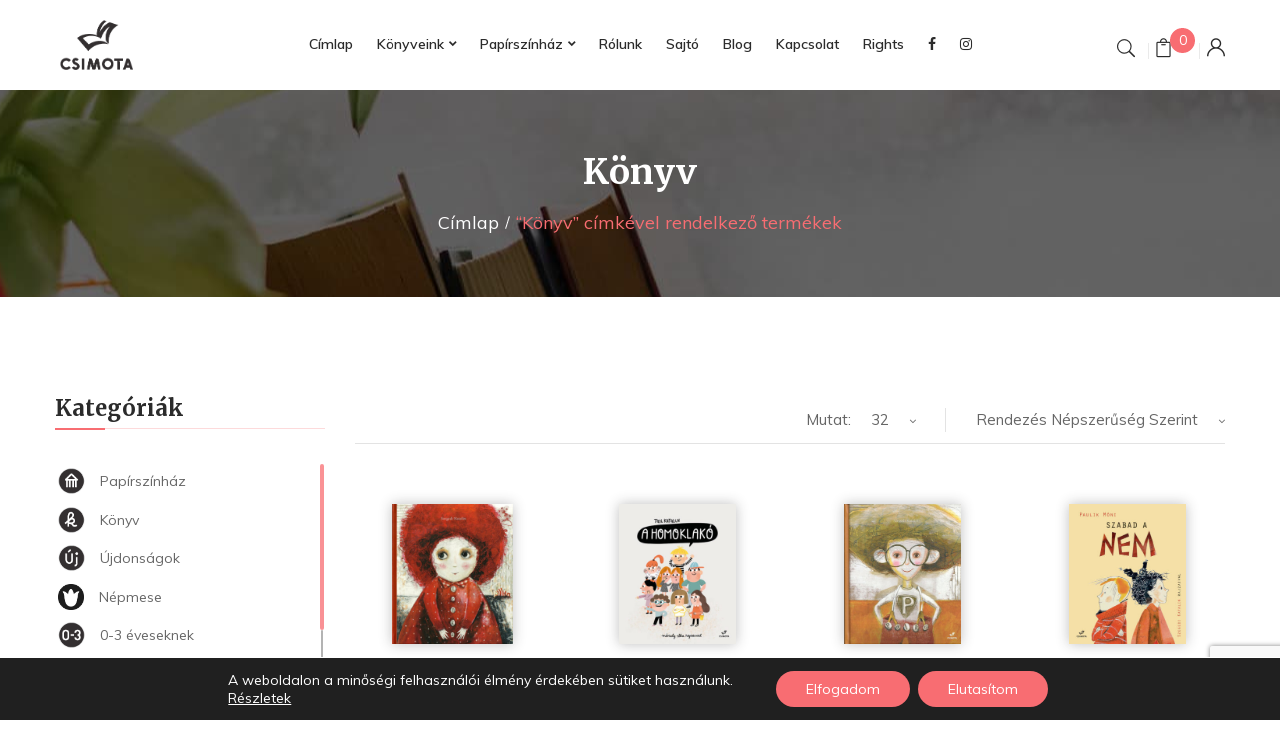

--- FILE ---
content_type: text/html; charset=UTF-8
request_url: https://csimota.hu/termekcimke/konyv?orderby=popularity&category-view-mode=grid&product_col_large=4
body_size: 29083
content:
<!DOCTYPE html>
<html lang="hu">
<!--<![endif]-->
<head>
	<meta charset="UTF-8">
	<meta name="viewport" content="width=device-width">
	<link rel="profile" href="//gmpg.org/xfn/11">
	<title>Könyv &#8211; Csimota Gyerekkönyvkiadó – Új utakon járunk!</title>
<meta name='robots' content='max-image-preview:large' />
	<style>img:is([sizes="auto" i], [sizes^="auto," i]) { contain-intrinsic-size: 3000px 1500px }</style>
	<link rel='dns-prefetch' href='//maps.googleapis.com' />
<link rel='dns-prefetch' href='//cdnjs.cloudflare.com' />
<link rel='dns-prefetch' href='//fonts.googleapis.com' />
<link rel='dns-prefetch' href='//www.googletagmanager.com' />
<link rel="alternate" type="application/rss+xml" title="Csimota Gyerekkönyvkiadó – Új utakon járunk! &raquo; hírcsatorna" href="https://csimota.hu/feed" />
<link rel="alternate" type="application/rss+xml" title="Csimota Gyerekkönyvkiadó – Új utakon járunk! &raquo; hozzászólás hírcsatorna" href="https://csimota.hu/comments/feed" />
<link rel="alternate" type="application/rss+xml" title="Csimota Gyerekkönyvkiadó – Új utakon járunk! &raquo; Könyv Címke hírforrás" href="https://csimota.hu/termekcimke/konyv/feed" />
<script type="text/javascript">
/* <![CDATA[ */
window._wpemojiSettings = {"baseUrl":"https:\/\/s.w.org\/images\/core\/emoji\/16.0.1\/72x72\/","ext":".png","svgUrl":"https:\/\/s.w.org\/images\/core\/emoji\/16.0.1\/svg\/","svgExt":".svg","source":{"concatemoji":"https:\/\/csimota.hu\/wp-includes\/js\/wp-emoji-release.min.js?ver=5f8fab5417f3dd2236f1e2b55722d6f9"}};
/*! This file is auto-generated */
!function(s,n){var o,i,e;function c(e){try{var t={supportTests:e,timestamp:(new Date).valueOf()};sessionStorage.setItem(o,JSON.stringify(t))}catch(e){}}function p(e,t,n){e.clearRect(0,0,e.canvas.width,e.canvas.height),e.fillText(t,0,0);var t=new Uint32Array(e.getImageData(0,0,e.canvas.width,e.canvas.height).data),a=(e.clearRect(0,0,e.canvas.width,e.canvas.height),e.fillText(n,0,0),new Uint32Array(e.getImageData(0,0,e.canvas.width,e.canvas.height).data));return t.every(function(e,t){return e===a[t]})}function u(e,t){e.clearRect(0,0,e.canvas.width,e.canvas.height),e.fillText(t,0,0);for(var n=e.getImageData(16,16,1,1),a=0;a<n.data.length;a++)if(0!==n.data[a])return!1;return!0}function f(e,t,n,a){switch(t){case"flag":return n(e,"\ud83c\udff3\ufe0f\u200d\u26a7\ufe0f","\ud83c\udff3\ufe0f\u200b\u26a7\ufe0f")?!1:!n(e,"\ud83c\udde8\ud83c\uddf6","\ud83c\udde8\u200b\ud83c\uddf6")&&!n(e,"\ud83c\udff4\udb40\udc67\udb40\udc62\udb40\udc65\udb40\udc6e\udb40\udc67\udb40\udc7f","\ud83c\udff4\u200b\udb40\udc67\u200b\udb40\udc62\u200b\udb40\udc65\u200b\udb40\udc6e\u200b\udb40\udc67\u200b\udb40\udc7f");case"emoji":return!a(e,"\ud83e\udedf")}return!1}function g(e,t,n,a){var r="undefined"!=typeof WorkerGlobalScope&&self instanceof WorkerGlobalScope?new OffscreenCanvas(300,150):s.createElement("canvas"),o=r.getContext("2d",{willReadFrequently:!0}),i=(o.textBaseline="top",o.font="600 32px Arial",{});return e.forEach(function(e){i[e]=t(o,e,n,a)}),i}function t(e){var t=s.createElement("script");t.src=e,t.defer=!0,s.head.appendChild(t)}"undefined"!=typeof Promise&&(o="wpEmojiSettingsSupports",i=["flag","emoji"],n.supports={everything:!0,everythingExceptFlag:!0},e=new Promise(function(e){s.addEventListener("DOMContentLoaded",e,{once:!0})}),new Promise(function(t){var n=function(){try{var e=JSON.parse(sessionStorage.getItem(o));if("object"==typeof e&&"number"==typeof e.timestamp&&(new Date).valueOf()<e.timestamp+604800&&"object"==typeof e.supportTests)return e.supportTests}catch(e){}return null}();if(!n){if("undefined"!=typeof Worker&&"undefined"!=typeof OffscreenCanvas&&"undefined"!=typeof URL&&URL.createObjectURL&&"undefined"!=typeof Blob)try{var e="postMessage("+g.toString()+"("+[JSON.stringify(i),f.toString(),p.toString(),u.toString()].join(",")+"));",a=new Blob([e],{type:"text/javascript"}),r=new Worker(URL.createObjectURL(a),{name:"wpTestEmojiSupports"});return void(r.onmessage=function(e){c(n=e.data),r.terminate(),t(n)})}catch(e){}c(n=g(i,f,p,u))}t(n)}).then(function(e){for(var t in e)n.supports[t]=e[t],n.supports.everything=n.supports.everything&&n.supports[t],"flag"!==t&&(n.supports.everythingExceptFlag=n.supports.everythingExceptFlag&&n.supports[t]);n.supports.everythingExceptFlag=n.supports.everythingExceptFlag&&!n.supports.flag,n.DOMReady=!1,n.readyCallback=function(){n.DOMReady=!0}}).then(function(){return e}).then(function(){var e;n.supports.everything||(n.readyCallback(),(e=n.source||{}).concatemoji?t(e.concatemoji):e.wpemoji&&e.twemoji&&(t(e.twemoji),t(e.wpemoji)))}))}((window,document),window._wpemojiSettings);
/* ]]> */
</script>
<style id='wp-emoji-styles-inline-css' type='text/css'>

	img.wp-smiley, img.emoji {
		display: inline !important;
		border: none !important;
		box-shadow: none !important;
		height: 1em !important;
		width: 1em !important;
		margin: 0 0.07em !important;
		vertical-align: -0.1em !important;
		background: none !important;
		padding: 0 !important;
	}
</style>
<link rel='stylesheet' id='contact-form-7-css' href='https://csimota.hu/wp-content/plugins/contact-form-7/includes/css/styles.css?ver=6.0.6' type='text/css' media='all' />
<link rel='stylesheet' id='rs-plugin-settings-css' href='https://csimota.hu/wp-content/plugins/revslider/public/assets/css/settings.css?ver=5.4.8.2' type='text/css' media='all' />
<style id='rs-plugin-settings-inline-css' type='text/css'>
#rs-demo-id {}
</style>
<link rel='stylesheet' id='widgetopts-styles-css' href='https://csimota.hu/wp-content/plugins/widget-options/assets/css/widget-options.css?ver=4.1.1' type='text/css' media='all' />
<link rel='stylesheet' id='woo-custom-related-products-css' href='https://csimota.hu/wp-content/plugins/woo-custom-related-products/public/css/woo-custom-related-products-public.css' type='text/css' media='all' />
<link rel='stylesheet' id='shippingDefaultGLS-css' href='https://csimota.hu/wp-content/plugins/woocommerce-gls-pont/shippingDefault.css?ver=5f8fab5417f3dd2236f1e2b55722d6f9' type='text/css' media='all' />
<link rel='stylesheet' id='ChosenCSS-css' href='//cdnjs.cloudflare.com/ajax/libs/chosen/1.4.2/chosen.min.css?ver=5f8fab5417f3dd2236f1e2b55722d6f9' type='text/css' media='all' />
<style id='woocommerce-inline-inline-css' type='text/css'>
.woocommerce form .form-row .required { visibility: visible; }
</style>
<link rel='stylesheet' id='foxpost-wc-shipping-css' href='https://csimota.hu/wp-content/plugins/foxpost-wc-shipping-1.0.18/public/css/foxpost-wc-shipping-public.css?ver=1.0.12' type='text/css' media='all' />
<link rel='stylesheet' id='woo_conditional_payments_css-css' href='https://csimota.hu/wp-content/plugins/conditional-payments-for-woocommerce/frontend/css/woo-conditional-payments.css?ver=3.3.1' type='text/css' media='all' />
<link rel='stylesheet' id='wc-mnm-frontend-css' href='https://csimota.hu/wp-content/plugins/woocommerce-mix-and-match-products/assets/css/mnm-frontend.css?ver=1.6.0' type='text/css' media='all' />
<link rel='stylesheet' id='yith_wcbm_badge_style-css' href='https://csimota.hu/wp-content/plugins/yith-woocommerce-badges-management/assets/css/frontend.css?ver=3.15.0' type='text/css' media='all' />
<style id='yith_wcbm_badge_style-inline-css' type='text/css'>
.yith-wcbm-badge.yith-wcbm-badge-text.yith-wcbm-badge-5406687 {
				top: 0; right: 0; 
				
				-ms-transform: ; 
				-webkit-transform: ; 
				transform: ;
				padding: 6px 6px 6px 6px;
				background-color:#f86d72; border-radius: 0px 0px 0px 0px; width:auto; height:auto;
			}
</style>
<link rel='stylesheet' id='yith-gfont-open-sans-css' href='https://csimota.hu/wp-content/plugins/yith-woocommerce-badges-management/assets/fonts/open-sans/style.css?ver=3.15.0' type='text/css' media='all' />
<link rel='stylesheet' id='brands-styles-css' href='https://csimota.hu/wp-content/plugins/woocommerce/assets/css/brands.css?ver=9.9.6' type='text/css' media='all' />
<style id='bootin-inline-inline-css' type='text/css'>
.vc_custom_1573072667752{padding-bottom: 80px !important;}.vc_custom_1573072537056{margin-bottom: 40px !important;}.vc_custom_1551154168222{padding-top: 0px !important;}.vc_custom_1551154474400{padding-top: 0px !important;}
</style>
<link rel='stylesheet' id='bootin-fonts-css' href='https://fonts.googleapis.com/css?family=Muli%3A300%2C300i%2C400%2C400i%2C600%2C600i%2C700%2C700i%7CMerriweather%3A300%2C300i%2C400%2C400i%2C700%2C700i%2C900%2C900i%7COpen%2BSans&#038;subset=latin%2Clatin-ext' type='text/css' media='all' />
<link rel='stylesheet' id='bootin-style-css' href='https://csimota.hu/wp-content/themes/bootin-child/style.css?ver=5f8fab5417f3dd2236f1e2b55722d6f9' type='text/css' media='all' />
<!--[if lt IE 9]>
<link rel='stylesheet' id='bootin-ie-css' href='https://csimota.hu/wp-content/themes/bootin/css/ie.css?ver=20131205' type='text/css' media='all' />
<![endif]-->
<link rel='stylesheet' id='bootstrap-css' href='https://csimota.hu/wp-content/themes/bootin/css/bootstrap.css?ver=5f8fab5417f3dd2236f1e2b55722d6f9' type='text/css' media='all' />
<link rel='stylesheet' id='fancybox-css' href='https://csimota.hu/wp-content/themes/bootin/css/jquery.fancybox.css' type='text/css' media='all' />
<link rel='stylesheet' id='mmenu-all-css' href='https://csimota.hu/wp-content/themes/bootin/css/jquery.mmenu.all.css?ver=5f8fab5417f3dd2236f1e2b55722d6f9' type='text/css' media='all' />
<link rel='stylesheet' id='slick-css' href='https://csimota.hu/wp-content/themes/bootin/css/slick/slick.css' type='text/css' media='all' />
<link rel='stylesheet' id='font-awesome-css' href='https://csimota.hu/wp-content/plugins/js_composer/assets/lib/bower/font-awesome/css/font-awesome.min.css?ver=6.0.5' type='text/css' media='all' />
<style id='font-awesome-inline-css' type='text/css'>
[data-font="FontAwesome"]:before {font-family: 'FontAwesome' !important;content: attr(data-icon) !important;speak: none !important;font-weight: normal !important;font-variant: normal !important;text-transform: none !important;line-height: 1 !important;font-style: normal !important;-webkit-font-smoothing: antialiased !important;-moz-osx-font-smoothing: grayscale !important;}
</style>
<link rel='stylesheet' id='materia-css' href='https://csimota.hu/wp-content/themes/bootin/css/materia.css?ver=5f8fab5417f3dd2236f1e2b55722d6f9' type='text/css' media='all' />
<link rel='stylesheet' id='elegant-css' href='https://csimota.hu/wp-content/themes/bootin/css/elegant.css?ver=5f8fab5417f3dd2236f1e2b55722d6f9' type='text/css' media='all' />
<link rel='stylesheet' id='icofont-css' href='https://csimota.hu/wp-content/themes/bootin/css/icofont.css?ver=5f8fab5417f3dd2236f1e2b55722d6f9' type='text/css' media='all' />
<link rel='stylesheet' id='ionicons-css' href='https://csimota.hu/wp-content/themes/bootin/css/ionicons.css?ver=5f8fab5417f3dd2236f1e2b55722d6f9' type='text/css' media='all' />
<link rel='stylesheet' id='flaticon-css' href='https://csimota.hu/wp-content/themes/bootin/css/flaticon.css?ver=5f8fab5417f3dd2236f1e2b55722d6f9' type='text/css' media='all' />
<link rel='stylesheet' id='bootin-style-template-css' href='https://csimota.hu/wp-content/themes/bootin/css/template.css?ver=5f8fab5417f3dd2236f1e2b55722d6f9' type='text/css' media='all' />
<style id='bootin-style-template-inline-css' type='text/css'>
.product_title		{font-family:	Open Sans ;font-size:	14px;font-weight:400;}
</style>
<link rel='stylesheet' id='wpdreams-asp-basic-css' href='https://csimota.hu/wp-content/plugins/ajax-search-pro/css/style.basic.css?ver=IaE62L' type='text/css' media='all' />
<link rel='stylesheet' id='wpdreams-ajaxsearchpro-instances-css' href='https://csimota.hu/wp-content/uploads/asp_upload/style.instances.css?ver=IaE62L' type='text/css' media='all' />
<link rel='stylesheet' id='bwp_woocommerce_filter_products-css' href='https://csimota.hu/wp-content/plugins/wpbingo/assets/css/bwp_ajax_filter.css?ver=5f8fab5417f3dd2236f1e2b55722d6f9' type='text/css' media='all' />
<link rel='stylesheet' id='tawcvs-frontend-css' href='https://csimota.hu/wp-content/plugins/variation-swatches-for-woocommerce/assets/css/frontend.css?ver=2.2.5' type='text/css' media='all' />
<link rel='stylesheet' id='tawcvs-frontend-for-listing-pages-css' href='https://csimota.hu/wp-content/plugins/variation-swatches-for-woocommerce/assets/css/frontend-list-products.css?ver=5f8fab5417f3dd2236f1e2b55722d6f9' type='text/css' media='all' />
<!--[if lt IE 9]>
<link rel='stylesheet' id='vc_lte_ie9-css' href='https://csimota.hu/wp-content/plugins/js_composer/assets/css/vc_lte_ie9.min.css?ver=6.0.5' type='text/css' media='screen' />
<![endif]-->
<link rel='stylesheet' id='woo_discount_pro_style-css' href='https://csimota.hu/wp-content/plugins/woo-discount-rules-pro/Assets/Css/awdr_style.css?ver=2.6.10' type='text/css' media='all' />
<link rel='stylesheet' id='moove_gdpr_frontend-css' href='https://csimota.hu/wp-content/plugins/gdpr-cookie-compliance/dist/styles/gdpr-main-nf.css?ver=4.16.1' type='text/css' media='all' />
<style id='moove_gdpr_frontend-inline-css' type='text/css'>
				#moove_gdpr_cookie_modal .moove-gdpr-modal-content .moove-gdpr-tab-main h3.tab-title, 
				#moove_gdpr_cookie_modal .moove-gdpr-modal-content .moove-gdpr-tab-main span.tab-title,
				#moove_gdpr_cookie_modal .moove-gdpr-modal-content .moove-gdpr-modal-left-content #moove-gdpr-menu li a, 
				#moove_gdpr_cookie_modal .moove-gdpr-modal-content .moove-gdpr-modal-left-content #moove-gdpr-menu li button,
				#moove_gdpr_cookie_modal .moove-gdpr-modal-content .moove-gdpr-modal-left-content .moove-gdpr-branding-cnt a,
				#moove_gdpr_cookie_modal .moove-gdpr-modal-content .moove-gdpr-modal-footer-content .moove-gdpr-button-holder a.mgbutton, 
				#moove_gdpr_cookie_modal .moove-gdpr-modal-content .moove-gdpr-modal-footer-content .moove-gdpr-button-holder button.mgbutton,
				#moove_gdpr_cookie_modal .cookie-switch .cookie-slider:after, 
				#moove_gdpr_cookie_modal .cookie-switch .slider:after, 
				#moove_gdpr_cookie_modal .switch .cookie-slider:after, 
				#moove_gdpr_cookie_modal .switch .slider:after,
				#moove_gdpr_cookie_info_bar .moove-gdpr-info-bar-container .moove-gdpr-info-bar-content p, 
				#moove_gdpr_cookie_info_bar .moove-gdpr-info-bar-container .moove-gdpr-info-bar-content p a,
				#moove_gdpr_cookie_info_bar .moove-gdpr-info-bar-container .moove-gdpr-info-bar-content a.mgbutton, 
				#moove_gdpr_cookie_info_bar .moove-gdpr-info-bar-container .moove-gdpr-info-bar-content button.mgbutton,
				#moove_gdpr_cookie_modal .moove-gdpr-modal-content .moove-gdpr-tab-main .moove-gdpr-tab-main-content h1, 
				#moove_gdpr_cookie_modal .moove-gdpr-modal-content .moove-gdpr-tab-main .moove-gdpr-tab-main-content h2, 
				#moove_gdpr_cookie_modal .moove-gdpr-modal-content .moove-gdpr-tab-main .moove-gdpr-tab-main-content h3, 
				#moove_gdpr_cookie_modal .moove-gdpr-modal-content .moove-gdpr-tab-main .moove-gdpr-tab-main-content h4, 
				#moove_gdpr_cookie_modal .moove-gdpr-modal-content .moove-gdpr-tab-main .moove-gdpr-tab-main-content h5, 
				#moove_gdpr_cookie_modal .moove-gdpr-modal-content .moove-gdpr-tab-main .moove-gdpr-tab-main-content h6,
				#moove_gdpr_cookie_modal .moove-gdpr-modal-content.moove_gdpr_modal_theme_v2 .moove-gdpr-modal-title .tab-title,
				#moove_gdpr_cookie_modal .moove-gdpr-modal-content.moove_gdpr_modal_theme_v2 .moove-gdpr-tab-main h3.tab-title, 
				#moove_gdpr_cookie_modal .moove-gdpr-modal-content.moove_gdpr_modal_theme_v2 .moove-gdpr-tab-main span.tab-title,
				#moove_gdpr_cookie_modal .moove-gdpr-modal-content.moove_gdpr_modal_theme_v2 .moove-gdpr-branding-cnt a {
				 	font-weight: inherit				}
			#moove_gdpr_cookie_modal,#moove_gdpr_cookie_info_bar,.gdpr_cookie_settings_shortcode_content{font-family:inherit}#moove_gdpr_save_popup_settings_button{background-color:#373737;color:#fff}#moove_gdpr_save_popup_settings_button:hover{background-color:#000}#moove_gdpr_cookie_info_bar .moove-gdpr-info-bar-container .moove-gdpr-info-bar-content a.mgbutton,#moove_gdpr_cookie_info_bar .moove-gdpr-info-bar-container .moove-gdpr-info-bar-content button.mgbutton{background-color:#f86d72}#moove_gdpr_cookie_modal .moove-gdpr-modal-content .moove-gdpr-modal-footer-content .moove-gdpr-button-holder a.mgbutton,#moove_gdpr_cookie_modal .moove-gdpr-modal-content .moove-gdpr-modal-footer-content .moove-gdpr-button-holder button.mgbutton,.gdpr_cookie_settings_shortcode_content .gdpr-shr-button.button-green{background-color:#f86d72;border-color:#f86d72}#moove_gdpr_cookie_modal .moove-gdpr-modal-content .moove-gdpr-modal-footer-content .moove-gdpr-button-holder a.mgbutton:hover,#moove_gdpr_cookie_modal .moove-gdpr-modal-content .moove-gdpr-modal-footer-content .moove-gdpr-button-holder button.mgbutton:hover,.gdpr_cookie_settings_shortcode_content .gdpr-shr-button.button-green:hover{background-color:#fff;color:#f86d72}#moove_gdpr_cookie_modal .moove-gdpr-modal-content .moove-gdpr-modal-close i,#moove_gdpr_cookie_modal .moove-gdpr-modal-content .moove-gdpr-modal-close span.gdpr-icon{background-color:#f86d72;border:1px solid #f86d72}#moove_gdpr_cookie_info_bar span.change-settings-button.focus-g,#moove_gdpr_cookie_info_bar span.change-settings-button:focus,#moove_gdpr_cookie_info_bar button.change-settings-button.focus-g,#moove_gdpr_cookie_info_bar button.change-settings-button:focus{-webkit-box-shadow:0 0 1px 3px #f86d72;-moz-box-shadow:0 0 1px 3px #f86d72;box-shadow:0 0 1px 3px #f86d72}#moove_gdpr_cookie_modal .moove-gdpr-modal-content .moove-gdpr-modal-close i:hover,#moove_gdpr_cookie_modal .moove-gdpr-modal-content .moove-gdpr-modal-close span.gdpr-icon:hover,#moove_gdpr_cookie_info_bar span[data-href]>u.change-settings-button{color:#f86d72}#moove_gdpr_cookie_modal .moove-gdpr-modal-content .moove-gdpr-modal-left-content #moove-gdpr-menu li.menu-item-selected a span.gdpr-icon,#moove_gdpr_cookie_modal .moove-gdpr-modal-content .moove-gdpr-modal-left-content #moove-gdpr-menu li.menu-item-selected button span.gdpr-icon{color:inherit}#moove_gdpr_cookie_modal .moove-gdpr-modal-content .moove-gdpr-modal-left-content #moove-gdpr-menu li a span.gdpr-icon,#moove_gdpr_cookie_modal .moove-gdpr-modal-content .moove-gdpr-modal-left-content #moove-gdpr-menu li button span.gdpr-icon{color:inherit}#moove_gdpr_cookie_modal .gdpr-acc-link{line-height:0;font-size:0;color:transparent;position:absolute}#moove_gdpr_cookie_modal .moove-gdpr-modal-content .moove-gdpr-modal-close:hover i,#moove_gdpr_cookie_modal .moove-gdpr-modal-content .moove-gdpr-modal-left-content #moove-gdpr-menu li a,#moove_gdpr_cookie_modal .moove-gdpr-modal-content .moove-gdpr-modal-left-content #moove-gdpr-menu li button,#moove_gdpr_cookie_modal .moove-gdpr-modal-content .moove-gdpr-modal-left-content #moove-gdpr-menu li button i,#moove_gdpr_cookie_modal .moove-gdpr-modal-content .moove-gdpr-modal-left-content #moove-gdpr-menu li a i,#moove_gdpr_cookie_modal .moove-gdpr-modal-content .moove-gdpr-tab-main .moove-gdpr-tab-main-content a:hover,#moove_gdpr_cookie_info_bar.moove-gdpr-dark-scheme .moove-gdpr-info-bar-container .moove-gdpr-info-bar-content a.mgbutton:hover,#moove_gdpr_cookie_info_bar.moove-gdpr-dark-scheme .moove-gdpr-info-bar-container .moove-gdpr-info-bar-content button.mgbutton:hover,#moove_gdpr_cookie_info_bar.moove-gdpr-dark-scheme .moove-gdpr-info-bar-container .moove-gdpr-info-bar-content a:hover,#moove_gdpr_cookie_info_bar.moove-gdpr-dark-scheme .moove-gdpr-info-bar-container .moove-gdpr-info-bar-content button:hover,#moove_gdpr_cookie_info_bar.moove-gdpr-dark-scheme .moove-gdpr-info-bar-container .moove-gdpr-info-bar-content span.change-settings-button:hover,#moove_gdpr_cookie_info_bar.moove-gdpr-dark-scheme .moove-gdpr-info-bar-container .moove-gdpr-info-bar-content button.change-settings-button:hover,#moove_gdpr_cookie_info_bar.moove-gdpr-dark-scheme .moove-gdpr-info-bar-container .moove-gdpr-info-bar-content u.change-settings-button:hover,#moove_gdpr_cookie_info_bar span[data-href]>u.change-settings-button,#moove_gdpr_cookie_info_bar.moove-gdpr-dark-scheme .moove-gdpr-info-bar-container .moove-gdpr-info-bar-content a.mgbutton.focus-g,#moove_gdpr_cookie_info_bar.moove-gdpr-dark-scheme .moove-gdpr-info-bar-container .moove-gdpr-info-bar-content button.mgbutton.focus-g,#moove_gdpr_cookie_info_bar.moove-gdpr-dark-scheme .moove-gdpr-info-bar-container .moove-gdpr-info-bar-content a.focus-g,#moove_gdpr_cookie_info_bar.moove-gdpr-dark-scheme .moove-gdpr-info-bar-container .moove-gdpr-info-bar-content button.focus-g,#moove_gdpr_cookie_info_bar.moove-gdpr-dark-scheme .moove-gdpr-info-bar-container .moove-gdpr-info-bar-content a.mgbutton:focus,#moove_gdpr_cookie_info_bar.moove-gdpr-dark-scheme .moove-gdpr-info-bar-container .moove-gdpr-info-bar-content button.mgbutton:focus,#moove_gdpr_cookie_info_bar.moove-gdpr-dark-scheme .moove-gdpr-info-bar-container .moove-gdpr-info-bar-content a:focus,#moove_gdpr_cookie_info_bar.moove-gdpr-dark-scheme .moove-gdpr-info-bar-container .moove-gdpr-info-bar-content button:focus,#moove_gdpr_cookie_info_bar.moove-gdpr-dark-scheme .moove-gdpr-info-bar-container .moove-gdpr-info-bar-content span.change-settings-button.focus-g,span.change-settings-button:focus,button.change-settings-button.focus-g,button.change-settings-button:focus,#moove_gdpr_cookie_info_bar.moove-gdpr-dark-scheme .moove-gdpr-info-bar-container .moove-gdpr-info-bar-content u.change-settings-button.focus-g,#moove_gdpr_cookie_info_bar.moove-gdpr-dark-scheme .moove-gdpr-info-bar-container .moove-gdpr-info-bar-content u.change-settings-button:focus{color:#f86d72}#moove_gdpr_cookie_modal .moove-gdpr-branding.focus-g span,#moove_gdpr_cookie_modal .moove-gdpr-modal-content .moove-gdpr-tab-main a.focus-g{color:#f86d72}#moove_gdpr_cookie_modal.gdpr_lightbox-hide{display:none}
</style>
<link rel='stylesheet' id='styles-child-css' href='https://csimota.hu/wp-content/themes/bootin-child/style.css?ver=5f8fab5417f3dd2236f1e2b55722d6f9' type='text/css' media='all' />
<link rel='stylesheet' id='prdctfltr-css' href='https://csimota.hu/wp-content/plugins/prdctfltr/includes/css/style.min.css?ver=7.2.6' type='text/css' media='all' />
<script type="text/template" id="tmpl-variation-template">
	<div class="woocommerce-variation-description">{{{ data.variation.variation_description }}}</div>
	<div class="woocommerce-variation-price">{{{ data.variation.price_html }}}</div>
	<div class="woocommerce-variation-availability">{{{ data.variation.availability_html }}}</div>
</script>
<script type="text/template" id="tmpl-unavailable-variation-template">
	<p role="alert">Sajnáljuk, ez a termék nem elérhető. Kérlek, válassz egy másik kombinációt.</p>
</script>
<script type="text/javascript" src="https://csimota.hu/wp-content/plugins/jquery-updater/js/jquery-3.7.1.min.js?ver=3.7.1" id="jquery-core-js"></script>
<script type="text/javascript" src="https://csimota.hu/wp-content/plugins/jquery-updater/js/jquery-migrate-3.5.2.min.js?ver=3.5.2" id="jquery-migrate-js"></script>
<script type="text/javascript" src="https://csimota.hu/wp-content/plugins/revslider/public/assets/js/jquery.themepunch.tools.min.js?ver=5.4.8.2" id="tp-tools-js"></script>
<script type="text/javascript" src="https://csimota.hu/wp-content/plugins/revslider/public/assets/js/jquery.themepunch.revolution.min.js?ver=5.4.8.2" id="revmin-js"></script>
<script type="text/javascript" src="https://csimota.hu/wp-content/plugins/woo-custom-related-products/public/js/woo-custom-related-products-public.js" id="woo-custom-related-products-js"></script>
<script type="text/javascript" src="https://csimota.hu/wp-content/plugins/woocommerce/assets/js/jquery-blockui/jquery.blockUI.min.js?ver=2.7.0-wc.9.9.6" id="jquery-blockui-js" data-wp-strategy="defer"></script>
<script type="text/javascript" id="wc-add-to-cart-js-extra">
/* <![CDATA[ */
var wc_add_to_cart_params = {"ajax_url":"\/wp-admin\/admin-ajax.php","wc_ajax_url":"\/?wc-ajax=%%endpoint%%","i18n_view_cart":"Kos\u00e1r","cart_url":"https:\/\/csimota.hu\/kosar","is_cart":"","cart_redirect_after_add":"no"};
/* ]]> */
</script>
<script type="text/javascript" src="https://csimota.hu/wp-content/plugins/woocommerce/assets/js/frontend/add-to-cart.min.js?ver=9.9.6" id="wc-add-to-cart-js" data-wp-strategy="defer"></script>
<script type="text/javascript" src="https://csimota.hu/wp-content/plugins/woocommerce/assets/js/js-cookie/js.cookie.min.js?ver=2.1.4-wc.9.9.6" id="js-cookie-js" defer="defer" data-wp-strategy="defer"></script>
<script type="text/javascript" id="woocommerce-js-extra">
/* <![CDATA[ */
var woocommerce_params = {"ajax_url":"\/wp-admin\/admin-ajax.php","wc_ajax_url":"\/?wc-ajax=%%endpoint%%","i18n_password_show":"Jelsz\u00f3 megjelen\u00edt\u00e9se","i18n_password_hide":"Jelsz\u00f3 elrejt\u00e9se"};
/* ]]> */
</script>
<script type="text/javascript" src="https://csimota.hu/wp-content/plugins/woocommerce/assets/js/frontend/woocommerce.min.js?ver=9.9.6" id="woocommerce-js" defer="defer" data-wp-strategy="defer"></script>
<script type="text/javascript" src="https://csimota.hu/wp-content/plugins/foxpost-wc-shipping-1.0.18/public/js/foxpost-wc-shipping-modal.js?ver=1.0.12" id="foxpost-wc-shipping-modal-js"></script>
<script type="text/javascript" src="https://csimota.hu/wp-content/plugins/foxpost-wc-shipping-1.0.18/public/js/foxpost-wc-shipping-public.js?ver=1.0.12" id="foxpost-wc-shipping-js"></script>
<script type="text/javascript" id="foxpost-wc-shipping-apt-selector-js-before">
/* <![CDATA[ */
const aptSelector = {"lang":"hu"}
/* ]]> */
</script>
<script type="text/javascript" src="https://csimota.hu/wp-content/plugins/foxpost-wc-shipping-1.0.18/public/js/foxpost-wc-shipping-apt-selector.js?ver=1.0.12" id="foxpost-wc-shipping-apt-selector-js"></script>
<script type="text/javascript" id="woo-conditional-payments-js-js-extra">
/* <![CDATA[ */
var conditional_payments_settings = {"name_address_fields":[],"disable_payment_method_trigger":""};
/* ]]> */
</script>
<script type="text/javascript" src="https://csimota.hu/wp-content/plugins/conditional-payments-for-woocommerce/frontend/js/woo-conditional-payments.js?ver=3.3.1" id="woo-conditional-payments-js-js"></script>
<script type="text/javascript" src="https://csimota.hu/wp-content/plugins/js_composer/assets/js/vendors/woocommerce-add-to-cart.js?ver=6.0.5" id="vc_woocommerce-add-to-cart-js-js"></script>
<script type="text/javascript" src="https://csimota.hu/wp-content/themes/bootin-child/admin_js/custom-main.js?ver=5f8fab5417f3dd2236f1e2b55722d6f9" id="script11-js"></script>
<script type="text/javascript" src="https://csimota.hu/wp-includes/js/underscore.min.js?ver=1.13.7" id="underscore-js"></script>
<script type="text/javascript" id="wp-util-js-extra">
/* <![CDATA[ */
var _wpUtilSettings = {"ajax":{"url":"\/wp-admin\/admin-ajax.php"}};
/* ]]> */
</script>
<script type="text/javascript" src="https://csimota.hu/wp-includes/js/wp-util.min.js?ver=5f8fab5417f3dd2236f1e2b55722d6f9" id="wp-util-js"></script>
<script type="text/javascript" id="wc-add-to-cart-variation-js-extra">
/* <![CDATA[ */
var wc_add_to_cart_variation_params = {"wc_ajax_url":"\/?wc-ajax=%%endpoint%%","i18n_no_matching_variations_text":"Sajn\u00e1ljuk, de egy term\u00e9k sem felelt meg a felt\u00e9teleknek. K\u00e9rlek, v\u00e1lassz egy m\u00e1sik kombin\u00e1ci\u00f3t.","i18n_make_a_selection_text":"A kos\u00e1rba helyez\u00e9s el\u0151tt v\u00e1lasszunk term\u00e9kopci\u00f3t.","i18n_unavailable_text":"Sajn\u00e1ljuk, ez a term\u00e9k nem el\u00e9rhet\u0151. K\u00e9rlek, v\u00e1lassz egy m\u00e1sik kombin\u00e1ci\u00f3t.","i18n_reset_alert_text":"Your selection has been reset. Please select some product options before adding this product to your cart."};
/* ]]> */
</script>
<script type="text/javascript" src="https://csimota.hu/wp-content/plugins/woocommerce/assets/js/frontend/add-to-cart-variation.min.js?ver=9.9.6" id="wc-add-to-cart-variation-js" defer="defer" data-wp-strategy="defer"></script>
<link rel="https://api.w.org/" href="https://csimota.hu/wp-json/" /><link rel="alternate" title="JSON" type="application/json" href="https://csimota.hu/wp-json/wp/v2/product_tag/1911" /><link rel="EditURI" type="application/rsd+xml" title="RSD" href="https://csimota.hu/xmlrpc.php?rsd" />

<meta name="generator" content="Redux 4.5.7" /><meta name="generator" content="Site Kit by Google 1.151.0" /><style>.bwp-top-bar.bottom {
  display:none;
}</style><style>
                .lmp_load_more_button.br_lmp_button_settings .lmp_button:hover {
                    background-color: #f86d72!important;
                    color: #111111!important;
                }
                .lmp_load_more_button.br_lmp_prev_settings .lmp_button:hover {
                    background-color: #9999ff!important;
                    color: #111111!important;
                }li.product.lazy, .berocket_lgv_additional_data.lazy{opacity:0;}</style>	<noscript><style>.woocommerce-product-gallery{ opacity: 1 !important; }</style></noscript>
	<meta name="generator" content="Powered by WPBakery Page Builder - drag and drop page builder for WordPress."/>
<meta name="generator" content="Powered by Slider Revolution 5.4.8.2 - responsive, Mobile-Friendly Slider Plugin for WordPress with comfortable drag and drop interface." />
            <style type="text/css">
                <!--
                @font-face {
                    font-family: 'asppsicons2';
                    src: url('https://csimota.hu/wp-content/plugins/ajax-search-pro/css/fonts/icons/icons2.eot');
                    src: url('https://csimota.hu/wp-content/plugins/ajax-search-pro/css/fonts/icons/icons2.eot?#iefix') format('embedded-opentype'),
                    url('https://csimota.hu/wp-content/plugins/ajax-search-pro/css/fonts/icons/icons2.woff2') format('woff2'),
                    url('https://csimota.hu/wp-content/plugins/ajax-search-pro/css/fonts/icons/icons2.woff') format('woff'),
                    url('https://csimota.hu/wp-content/plugins/ajax-search-pro/css/fonts/icons/icons2.ttf') format('truetype'),
                    url('https://csimota.hu/wp-content/plugins/ajax-search-pro/css/fonts/icons/icons2.svg#icons') format('svg');
                    font-weight: normal;
                    font-style: normal;
                }
                .asp_m{height: 0;}                -->
            </style>
                        <script type="text/javascript">
                if ( typeof _ASP !== "undefined" && _ASP !== null && typeof _ASP.initialize !== "undefined" )
                    _ASP.initialize();
            </script>
            <link rel="icon" href="https://csimota.hu/wp-content/uploads/2020/01/cropped-csimota_logo_KULD_RGB-01-1-32x32.jpg" sizes="32x32" />
<link rel="icon" href="https://csimota.hu/wp-content/uploads/2020/01/cropped-csimota_logo_KULD_RGB-01-1-192x192.jpg" sizes="192x192" />
<link rel="apple-touch-icon" href="https://csimota.hu/wp-content/uploads/2020/01/cropped-csimota_logo_KULD_RGB-01-1-180x180.jpg" />
<meta name="msapplication-TileImage" content="https://csimota.hu/wp-content/uploads/2020/01/cropped-csimota_logo_KULD_RGB-01-1-270x270.jpg" />
<meta name="generator" content="Product Filter for WooCommerce"/><script type="text/javascript">function setREVStartSize(e){									
						try{ e.c=jQuery(e.c);var i=jQuery(window).width(),t=9999,r=0,n=0,l=0,f=0,s=0,h=0;
							if(e.responsiveLevels&&(jQuery.each(e.responsiveLevels,function(e,f){f>i&&(t=r=f,l=e),i>f&&f>r&&(r=f,n=e)}),t>r&&(l=n)),f=e.gridheight[l]||e.gridheight[0]||e.gridheight,s=e.gridwidth[l]||e.gridwidth[0]||e.gridwidth,h=i/s,h=h>1?1:h,f=Math.round(h*f),"fullscreen"==e.sliderLayout){var u=(e.c.width(),jQuery(window).height());if(void 0!=e.fullScreenOffsetContainer){var c=e.fullScreenOffsetContainer.split(",");if (c) jQuery.each(c,function(e,i){u=jQuery(i).length>0?u-jQuery(i).outerHeight(!0):u}),e.fullScreenOffset.split("%").length>1&&void 0!=e.fullScreenOffset&&e.fullScreenOffset.length>0?u-=jQuery(window).height()*parseInt(e.fullScreenOffset,0)/100:void 0!=e.fullScreenOffset&&e.fullScreenOffset.length>0&&(u-=parseInt(e.fullScreenOffset,0))}f=u}else void 0!=e.minHeight&&f<e.minHeight&&(f=e.minHeight);e.c.closest(".rev_slider_wrapper").css({height:f})					
						}catch(d){console.log("Failure at Presize of Slider:"+d)}						
					};</script>
		<style type="text/css" id="wp-custom-css">
			.quickview-container .bwp-single-info .quantity,.single-product .bwp-single-info .quantity{
  margin:0;
  border:1px solid hsla(0,0%,56%,.25) !important;
  height:40px;
  float:left;
  margin-right:0px; }

.woosb-products .woosb-product .woosb-thumb img {
    width: 150px;
    max-width: 150px;
    height: auto;
    display: block;
}

.woosb-products .woosb-product .woosb-title {
    flex-grow: 1;
    text-align: start;
	  margin-left: 125px;
		margin-right: 15px; }

.furgefutar_gls_csomagpont_kivalasztott_kontener_adatok {
	font-style: italic;
	color: #f86d72;
}

.post-single .type-post img {
max-width: 100%;
margin-top: 30px;
margin-bottom: 30px;
}		</style>
		<noscript><style> .wpb_animate_when_almost_visible { opacity: 1; }</style></noscript><script>
    // Create BP element on the window
    window["bp"] = window["bp"] || function () {
        (window["bp"].q = window["bp"].q || []).push(arguments);
    };
    window["bp"].l = 1 * new Date();
    // Insert a script tag on the top of the head to load bp.js
    scriptElement = document.createElement("script");
    firstScript = document.getElementsByTagName("script")[0];
    scriptElement.async = true;
    scriptElement.src = 'https://pixel.barion.com/bp.js';
    firstScript.parentNode.insertBefore(scriptElement, firstScript);
    window['barion_pixel_id'] = 'BP-otO29JNRaG-2F';            
    // Send init event
    bp('init', 'addBarionPixelId', window['barion_pixel_id']);
</script>
<noscript>
    <img height="1" width="1" style="display:none" alt="Barion Pixel" src="https://pixel.barion.com/a.gif?ba_pixel_id='BP-otO29JNRaG-2F'&ev=contentView&noscript=1">
</noscript>    <meta name="google-site-verification" content="8MY8jozfCUgfeVIQb3eh5Vggzg12VG_osAIddiWQrKY" />	
</head>
<body class="archive tax-product_tag term-konyv term-1911 wp-theme-bootin wp-child-theme-bootin-child theme-bootin woocommerce woocommerce-page woocommerce-no-js yith-wcbm-theme-bootin banners-effect-1 box-layout prdctfltr-ajax prdctfltr-shop wpb-js-composer js-comp-ver-6.0.5 vc_responsive">
<div id='page' class="hfeed page-wrapper">
					<h1 class="bwp-title hide"><a href="https://csimota.hu/" rel="home">Csimota Gyerekkönyvkiadó – Új utakon járunk!</a></h1>
	<header id='bwp-header' class="bwp-header header-v2">
		<div class='header-wrapper'>
			<div class="header-top">
				<div class="container">
					<div class="row">
						<div class="col-lg-2 col-md-2 col-sm-12 col-xs-12 header-left">
									<div class="wpbingoLogo">
			<a  href="https://csimota.hu/">
									<img src="https://csimota.hu/wp-content/uploads/2019/10/csimota-logo-compressor.png" alt="Csimota Gyerekkönyvkiadó – Új utakon járunk!"/>
							</a>
		</div> 
							</div>
													<div class="col-lg-8 col-md-8 col-sm-4 col-xs-2 header-center">
								<div class='header-content' data-sticky_header="1">
									<div class="header-wpbingo-menu-left row">
										<div class="col-lg-12 col-md-12 col-sm-12 col-xs-12 header-menu">
											<div class="wpbingo-menu-mobile">
												<div class="wpbingo-menu-wrapper">
			<div class="megamenu">
				<nav class="navbar-default">
					<div class="navbar-header">
						<button type="button" id="show-megamenu"  class="navbar-toggle">
							<span>Menu</span>
						</button>
					</div>
					<div  class="bwp-navigation primary-navigation navbar-mega">
						<div class="float-menu">
<nav id="main-navigation" class="std-menu clearfix">
<div class="menu-main-menu-container"><ul id="menu-main-menu" class="menu"><li  class="level-0 menu-item-8139      menu-item menu-item-type-post_type menu-item-object-page menu-item-home  std-menu      " ><a href="https://csimota.hu/"><span class="menu-item-text">Címlap</span></a></li>
<li  class="level-0 menu-item-8128      menu-item menu-item-type-post_type menu-item-object-page menu-item-has-children  std-menu      " ><a href="https://csimota.hu/termekek"><span class="menu-item-text">Könyveink</span></a>
<ul class="sub-menu">
	<li  class="level-1 menu-item-9975      menu-item menu-item-type-custom menu-item-object-custom  std-menu      " ><a href="https://csimota.hu/termekkategoria/ujdonsagok">Újdonságok</a></li>
	<li  class="level-1 menu-item-5412801      menu-item menu-item-type-custom menu-item-object-custom  std-menu      " ><a href="https://csimota.hu/termekkategoria/konyv">Könyveink</a></li>
	<li  class="level-1 menu-item-9974      menu-item menu-item-type-custom menu-item-object-custom  std-menu      " ><a href="https://csimota.hu/termekkategoria/papirszinhaz/">Papírszínház</a></li>
	<li  class="level-1 menu-item-9972      menu-item menu-item-type-custom menu-item-object-custom  std-menu      " ><a href="https://csimota.hu/termekkategoria/erzekenyito">Érzékenyítő könyvek</a></li>
	<li  class="level-1 menu-item-9973      menu-item menu-item-type-custom menu-item-object-custom  std-menu      " ><a href="https://csimota.hu/termekkategoria/csendeskonyv">Csendeskönyv</a></li>
</ul>
</li>
<li  class="level-0 menu-item-5387249      menu-item menu-item-type-custom menu-item-object-custom menu-item-has-children  std-menu      " ><a href="https://csimota.hu/termekkategoria/papirszinhaz/"><span class="menu-item-text">Papírszínház</span></a>
<ul class="sub-menu">
	<li  class="level-1 menu-item-5412317      menu-item menu-item-type-custom menu-item-object-custom  std-menu      " ><a href="https://csimota.hu/termekkategoria/papirszinhaz-mese">Papírszínház-mese</a></li>
	<li  class="level-1 menu-item-5407941      menu-item menu-item-type-post_type menu-item-object-page  std-menu      " ><a href="https://csimota.hu/papirszinhaz-leiras">Papírszínház leírás</a></li>
	<li  class="level-1 menu-item-5407940      menu-item menu-item-type-post_type menu-item-object-page  std-menu      " ><a href="https://csimota.hu/papirszinhaz-modszertan">Papírszínház – Módszertani kézikönyv</a></li>
	<li  class="level-1 menu-item-5407939      menu-item menu-item-type-post_type menu-item-object-page  std-menu      " ><a href="https://csimota.hu/papirszinhaz-eredete">Papírszínház eredete</a></li>
	<li  class="level-1 menu-item-5407938      menu-item menu-item-type-post_type menu-item-object-page  std-menu      " ><a href="https://csimota.hu/papirszinhaz-hasznalata">Papírszínház használata</a></li>
	<li  class="level-1 menu-item-5407943      menu-item menu-item-type-post_type menu-item-object-page  std-menu      " ><a href="https://csimota.hu/tobbnyelvu-papirszinhaz-mesek-es-forditasok">Többnyelvű Papírszínház-mesék és fordítások</a></li>
	<li  class="level-1 menu-item-5407937      menu-item menu-item-type-post_type menu-item-object-page  std-menu      " ><a href="https://csimota.hu/papirszinhaz-velemenyek">Papírszínház vélemények</a></li>
	<li  class="level-1 menu-item-5407936      menu-item menu-item-type-post_type menu-item-object-page  std-menu      " ><a href="https://csimota.hu/papirszinhaz-videok">Papírszínház videók</a></li>
	<li  class="level-1 menu-item-5407935      menu-item menu-item-type-post_type menu-item-object-page  std-menu      " ><a href="https://csimota.hu/paper-theatres">Paper Theatres – description</a></li>
</ul>
</li>
<li  class="level-0 menu-item-9976      menu-item menu-item-type-post_type menu-item-object-page  std-menu      " ><a href="https://csimota.hu/a-kiadorol"><span class="menu-item-text">Rólunk</span></a></li>
<li  class="level-0 menu-item-5387216      menu-item menu-item-type-post_type menu-item-object-page  std-menu      " ><a href="https://csimota.hu/sajtovisszhang"><span class="menu-item-text">Sajtó</span></a></li>
<li  class="level-0 menu-item-9978      menu-item menu-item-type-custom menu-item-object-custom  std-menu      " ><a href="https://csimota.hu/category/blog"><span class="menu-item-text">Blog</span></a></li>
<li  class="level-0 menu-item-8140      menu-item menu-item-type-post_type menu-item-object-page  std-menu      " ><a href="https://csimota.hu/kapcsolat"><span class="menu-item-text">Kapcsolat</span></a></li>
<li  class="level-0 menu-item-5413058      menu-item menu-item-type-custom menu-item-object-custom  std-menu      " ><a href="https://csimota.hu/rights"><span class="menu-item-text">Rights</span></a></li>
<li  class="level-0 menu-item-5415387      menu-item menu-item-type-custom menu-item-object-custom  std-menu      " ><a href="https://facebook.com/csimota"><span class="menu-item-text"><i class="fa fab fa-facebook"></i></span></a></li>
<li  class="level-0 menu-item-5415388      menu-item menu-item-type-custom menu-item-object-custom  std-menu      " ><a href="https://www.instagram.com/csimota_papirszinhaz/"><span class="menu-item-text"><i class="fa fab fa-instagram"></i></span></a></li>
</ul></div></nav>

</div>

					</div>
				</nav> 
			</div>       
		</div>											</div>
										</div>
									</div>
								</div>
							</div>
							<div class="col-lg-2 col-md-2 col-sm-8 col-xs-10 header-right">
								<!-- Begin Search -->
																<div class="search-box">
									<div class="search-toggle"><i class="icon_search"></i></div>
								</div>
																<!-- End Search -->
																								<div class="bootin-topcart">
									<div id="cart" class="dropdown mini-cart top-cart">
	<a class="dropdown-toggle cart-icon" data-toggle="dropdown" data-hover="dropdown" data-delay="0" href="#" title="Kosár tartalma">
		<i class="icon_bag_alt"></i>
		<span class="mini-cart-items"><span class="items-class"> My cart: </span>0 <span class="text-cart-items">Items</span></span>
		<span class="text-price-cart"><span class="woocommerce-Price-amount amount"><bdi>0&nbsp;<span class="woocommerce-Price-currencySymbol">&#70;&#116;</span></bdi></span></span>
    </a>
	<div class="cart-popup">
		<div class="cart-icon-big"></div>
<ul class="cart_list product_list_widget ">
			<li class="empty">Nincs termék a kosárban.</li>
	</ul><!-- end product list -->
	</div>
</div>								</div>
																								<div class="block-top-link">
									<aside id="nav_menu-1" class="widget widget_nav_menu"> 
	
		<div class="widget-custom-menu ">
			<h3 class="widget-title">Login</h3><div class="menu-top-menu-container"><ul id="menu-top-menu" class="menu"><li  class="level-0 menu-item-8121      menu-item menu-item-type-post_type menu-item-object-page  std-menu      " ><a href="https://csimota.hu/fiokom"><span class="menu-item-text">Fiókom</span></a></li>
<li  class="level-0 menu-item-8122      menu-item menu-item-type-post_type menu-item-object-page  std-menu      " ><a href="https://csimota.hu/penztar"><span class="menu-item-text">Pénztár</span></a></li>
</ul></div> 
		</div> 
		
		</aside>								</div>
															</div>
											</div>
				</div>
			</div>
		</div><!-- End header-wrapper -->
	</header><!-- End #bwp-header -->	<div id="bwp-main" class="bwp-main">
		<div class="page-title bwp-title"  style="background-image:url(https://csimota.hu/wp-content/uploads/2019/10/csimota-banner-1.jpg);">
			<div class="container" >
									<h1>
						Könyv					</h1>
																	<div class="breadcrumb" ><a href="https://csimota.hu">Címlap</a><span class="delimiter"></span>&ldquo;Könyv&rdquo; címkével rendelkező termékek</div>			
							</div><!-- .container -->
		</div><!-- Page Title -->
	<div id="primary" class="content-area"><main id="main" class="site-main" role="main">	<div class="container">
		<div class="main-archive-product row">
						
				<div class="bwp-sidebar sidebar-product col-lg-3 col-md-3 col-sm-12 col-xs-12">
						
						<aside id="prdctfltr-4" class="widget prdctfltr-widget">




<div class="prdctfltr_wc prdctfltr_woocommerce woocommerce prdctfltr_wc_widget pf_default prdctfltr_slide prdctfltr_click_filter  prdctfltr_checkbox prdctfltr_search_fields prdctfltr_hierarchy_lined     pf_mod_multirow prdctfltr_scroll_active" data-page="1" data-loader="css-spinner-full" data-id="prdctfltr-696a67de03e93">

				<div class="prdctfltr_add_inputs">
			<input type="hidden" name="orderby" value="popularity" class="pf_added_orderby" /><input type="hidden" name="product_tag" value="konyv" class="pf_added_input" />			</div>
		
	<form  action="https://csimota.hu/termekek" class="prdctfltr_woocommerce_ordering" method="get">

		
		<div class="prdctfltr_filter_wrapper prdctfltr_columns_1 prdctfltr_single_filter" data-columns="1">

			<div class="prdctfltr_filter_inner">

							<div class="prdctfltr_filter prdctfltr_product_cat prdctfltr_attributes prdctfltr_multi prdctfltr_merge_terms prdctfltr_hierarchy prdctfltr_side_lables pf_style_696a67de05219 prdctfltr_terms_customized prdctfltr_terms_customized_image" data-filter="product_cat">
						<input name="product_cat" type="hidden" />
		<div class="pf-help-title"><h3 class="widget-title"><span class="prdctfltr_widget_title">Kategóriák			<i class="prdctfltr-down"></i>
		</span></h3></div>			<div class="prdctfltr_add_scroll prdctfltr_max_height"  style="max-height:400px;">
				<div class="prdctfltr_checkboxes">
			<label class=" prdctfltr_ft_papirszinhaz"><input type="checkbox" value="papirszinhaz" /><span class="prdctfltr_customize_block prdctfltr_customize" style="line-height:32px"><span class="prdctfltr_customize_image_text"><img src="https://csimota.hu/wp-content/uploads/2019/10/papirszinhaz.png" style="height:32px" /></span><span class="prdctfltr_customization_search">Papírszínház</span><span class="prdctfltr_customize_image_text_tip">Papírszínház</span></span></label><label class=" prdctfltr_ft_konyv"><input type="checkbox" value="konyv" /><span class="prdctfltr_customize_block prdctfltr_customize" style="line-height:32px"><span class="prdctfltr_customize_image_text"><img src="https://csimota.hu/wp-content/uploads/2019/10/kepeskonyv.png" style="height:32px" /></span><span class="prdctfltr_customization_search">Könyv</span><span class="prdctfltr_customize_image_text_tip">Könyv</span></span></label><label class=" prdctfltr_ft_ujdonsagok"><input type="checkbox" value="ujdonsagok" /><span class="prdctfltr_customize_block prdctfltr_customize" style="line-height:32px"><span class="prdctfltr_customize_image_text"><img src="https://csimota.hu/wp-content/uploads/2019/10/ujdonsag.png" style="height:32px" /></span><span class="prdctfltr_customization_search">Újdonságok</span><span class="prdctfltr_customize_image_text_tip">Újdonságok</span></span></label><label class=" prdctfltr_ft_nepmese"><input type="checkbox" value="nepmese" /><span class="prdctfltr_customize_block prdctfltr_customize" style="line-height:32px"><span class="prdctfltr_customize_image_text"><img src="https://csimota.hu/wp-content/uploads/2020/02/nepmese-pikto.jpg" style="height:32px" /></span><span class="prdctfltr_customization_search">Népmese</span><span class="prdctfltr_customize_image_text_tip">Népmese</span></span></label><label class=" prdctfltr_ft_0-3-eveseknek"><input type="checkbox" value="0-3-eveseknek" /><span class="prdctfltr_customize_block prdctfltr_customize" style="line-height:32px"><span class="prdctfltr_customize_image_text"><img src="https://csimota.hu/wp-content/uploads/2019/10/0-3-eveseknek.png" style="height:32px" /></span><span class="prdctfltr_customization_search">0-3 éveseknek</span><span class="prdctfltr_customize_image_text_tip">0-3 éveseknek</span></span></label><label class=" prdctfltr_ft_3-6-eveseknek"><input type="checkbox" value="3-6-eveseknek" /><span class="prdctfltr_customize_block prdctfltr_customize" style="line-height:32px"><span class="prdctfltr_customize_image_text"><img src="https://csimota.hu/wp-content/uploads/2019/10/3-6-eveseknek.png" style="height:32px" /></span><span class="prdctfltr_customization_search">3-6 éveseknek</span><span class="prdctfltr_customize_image_text_tip">3-6 éveseknek</span></span></label><label class=" prdctfltr_ft_6-9-eveseknek"><input type="checkbox" value="6-9-eveseknek" /><span class="prdctfltr_customize_block prdctfltr_customize" style="line-height:32px"><span class="prdctfltr_customize_image_text"><img src="https://csimota.hu/wp-content/uploads/2019/10/6-9-eveseknek.png" style="height:32px" /></span><span class="prdctfltr_customization_search">6-9 éveseknek</span><span class="prdctfltr_customize_image_text_tip">6-9 éveseknek</span></span></label><label class=" prdctfltr_ft_10-eves-kortol"><input type="checkbox" value="10-eves-kortol" /><span class="prdctfltr_customize_block prdctfltr_customize" style="line-height:32px"><span class="prdctfltr_customize_image_text"><img src="https://csimota.hu/wp-content/uploads/2019/10/10-eves-kortol.png" style="height:32px" /></span><span class="prdctfltr_customization_search">10 éves kortól</span><span class="prdctfltr_customize_image_text_tip">10 éves kortól</span></span></label><label class=" prdctfltr_ft_mindenkinek"><input type="checkbox" value="mindenkinek" /><span class="prdctfltr_customize_block prdctfltr_customize" style="line-height:32px"><span class="prdctfltr_customize_image_text"><img src="https://csimota.hu/wp-content/uploads/2019/10/mindenkinek.png" style="height:32px" /></span><span class="prdctfltr_customization_search">Mindenkinek</span><span class="prdctfltr_customize_image_text_tip">Mindenkinek</span></span></label><label class=" prdctfltr_ft_rovid-mese"><input type="checkbox" value="rovid-mese" /><span class="prdctfltr_customize_block prdctfltr_customize" style="line-height:32px"><span class="prdctfltr_customize_image_text"><img src="https://csimota.hu/wp-content/uploads/2019/10/rovid-mese.png" style="height:32px" /></span><span class="prdctfltr_customization_search">Rövid mese</span><span class="prdctfltr_customize_image_text_tip">Rövid mese</span></span></label><label class=" prdctfltr_ft_kozepes-mese"><input type="checkbox" value="kozepes-mese" /><span class="prdctfltr_customize_block prdctfltr_customize" style="line-height:32px"><span class="prdctfltr_customize_image_text"><img src="https://csimota.hu/wp-content/uploads/2019/10/kozepes-mese.png" style="height:32px" /></span><span class="prdctfltr_customization_search">Közepes mese</span><span class="prdctfltr_customize_image_text_tip">Közepes mese</span></span></label><label class=" prdctfltr_ft_hosszu-mese"><input type="checkbox" value="hosszu-mese" /><span class="prdctfltr_customize_block prdctfltr_customize" style="line-height:32px"><span class="prdctfltr_customize_image_text"><img src="https://csimota.hu/wp-content/uploads/2019/10/hosszu-mese.png" style="height:32px" /></span><span class="prdctfltr_customization_search">Hosszú mese</span><span class="prdctfltr_customize_image_text_tip">Hosszú mese</span></span></label><label class=" prdctfltr_ft_regeny"><input type="checkbox" value="regeny" /><span class="prdctfltr_customize_block prdctfltr_customize" style="line-height:32px"><span class="prdctfltr_customize_image_text"><img src="https://csimota.hu/wp-content/uploads/2019/10/regeny.png" style="height:32px" /></span><span class="prdctfltr_customization_search">Regény</span><span class="prdctfltr_customize_image_text_tip">Regény</span></span></label><label class=" prdctfltr_ft_bibliai-tortenetek"><input type="checkbox" value="bibliai-tortenetek" /><span class="prdctfltr_customize_block prdctfltr_customize" style="line-height:32px"><span class="prdctfltr_customize_image_text"><img src="https://csimota.hu/wp-content/uploads/2019/10/design.png" style="height:32px" /></span><span class="prdctfltr_customization_search">Bibliai történetek</span><span class="prdctfltr_customize_image_text_tip">Bibliai történetek</span></span></label><label class=" prdctfltr_ft_erzekenyito"><input type="checkbox" value="erzekenyito" /><span class="prdctfltr_customize_block prdctfltr_customize" style="line-height:32px"><span class="prdctfltr_customize_image_text"><img src="https://csimota.hu/wp-content/uploads/2019/10/tolerancia.png" style="height:32px" /></span><span class="prdctfltr_customization_search">Érzékenyítő</span><span class="prdctfltr_customize_image_text_tip">Érzékenyítő</span></span></label><label class=" prdctfltr_ft_kozos-olvasasra"><input type="checkbox" value="kozos-olvasasra" /><span class="prdctfltr_customize_block prdctfltr_customize" style="line-height:32px"><span class="prdctfltr_customize_image_text"><img src="https://csimota.hu/wp-content/uploads/2019/10/kozos-olvasasra.png" style="height:32px" /></span><span class="prdctfltr_customization_search">Közös olvasásra</span><span class="prdctfltr_customize_image_text_tip">Közös olvasásra</span></span></label><label class=" prdctfltr_ft_egyeni-olvasasra-is"><input type="checkbox" value="egyeni-olvasasra-is" /><span class="prdctfltr_customize_block prdctfltr_customize" style="line-height:32px"><span class="prdctfltr_customize_image_text"><img src="https://csimota.hu/wp-content/uploads/2019/10/egyeni-olvasasra-is.png" style="height:32px" /></span><span class="prdctfltr_customization_search">Egyéni olvasásra is</span><span class="prdctfltr_customize_image_text_tip">Egyéni olvasásra is</span></span></label><label class=" prdctfltr_ft_foglalkoztato"><input type="checkbox" value="foglalkoztato" /><span class="prdctfltr_customize_block prdctfltr_customize" style="line-height:32px"><span class="prdctfltr_customize_image_text"><img src="https://csimota.hu/wp-content/uploads/2019/10/foglalkoztato.png" style="height:32px" /></span><span class="prdctfltr_customization_search">Foglalkoztató</span><span class="prdctfltr_customize_image_text_tip">Foglalkoztató</span></span></label><label class=" prdctfltr_ft_humoros"><input type="checkbox" value="humoros" /><span class="prdctfltr_customize_block prdctfltr_customize" style="line-height:32px"><span class="prdctfltr_customize_image_text"><img src="https://csimota.hu/wp-content/uploads/2019/10/humoros.png" style="height:32px" /></span><span class="prdctfltr_customization_search">Humoros</span><span class="prdctfltr_customize_image_text_tip">Humoros</span></span></label><label class=" prdctfltr_ft_kepeskonyv"><input type="checkbox" value="kepeskonyv" /><span class="prdctfltr_customize_block prdctfltr_customize" style="line-height:32px"><span class="prdctfltr_customize_image_text"><img src="https://csimota.hu/wp-content/uploads/2019/10/kepeskonyv.png" style="height:32px" /></span><span class="prdctfltr_customization_search">Képeskönyv</span><span class="prdctfltr_customize_image_text_tip">Képeskönyv</span></span></label><label class=" prdctfltr_ft_kepzomuveszet"><input type="checkbox" value="kepzomuveszet" /><span class="prdctfltr_customize_block prdctfltr_customize" style="line-height:32px"><span class="prdctfltr_customize_image_text"><img src="https://csimota.hu/wp-content/uploads/2019/10/kepzomuveszet.png" style="height:32px" /></span><span class="prdctfltr_customization_search">Képzőművészet</span><span class="prdctfltr_customize_image_text_tip">Képzőművészet</span></span></label><label class=" prdctfltr_ft_vers"><input type="checkbox" value="vers" /><span class="prdctfltr_customize_block prdctfltr_customize" style="line-height:32px"><span class="prdctfltr_customize_image_text"><img src="https://csimota.hu/wp-content/uploads/2019/10/vers.png" style="height:32px" /></span><span class="prdctfltr_customization_search">Vers</span><span class="prdctfltr_customize_image_text_tip">Vers</span></span></label><label class=" prdctfltr_ft_csendeskonyv"><input type="checkbox" value="csendeskonyv" /><span class="prdctfltr_customize_block prdctfltr_customize" style="line-height:32px"><span class="prdctfltr_customize_image_text"><img src="https://csimota.hu/wp-content/uploads/2019/10/design.png" style="height:32px" /></span><span class="prdctfltr_customization_search">Csendeskönyv</span><span class="prdctfltr_customize_image_text_tip">Csendeskönyv</span></span></label><label class=" prdctfltr_ft_zene"><input type="checkbox" value="zene" /><span class="prdctfltr_customize_block prdctfltr_customize" style="line-height:32px"><span class="prdctfltr_customize_image_text"><img src="https://csimota.hu/wp-content/uploads/2019/10/zene.png" style="height:32px" /></span><span class="prdctfltr_customization_search">Zene</span><span class="prdctfltr_customize_image_text_tip">Zene</span></span></label><label class=" prdctfltr_ft_papirszinhaz-mese"><input type="checkbox" value="papirszinhaz-mese" /><span class="prdctfltr_customize_block prdctfltr_customize" style="line-height:32px"><span class="prdctfltr_customize_image_text"><img src="https://csimota.hu/wp-content/uploads/2019/10/papirszinhaz.png" style="height:32px" /></span><span class="prdctfltr_customization_search">Papírszínház-mese</span><span class="prdctfltr_customize_image_text_tip">Papírszínház-mese</span></span></label>						</div>
					</div>
							</div>
			
			</div>

		</div>

					<div class="prdctfltr_add_inputs">
			<input type="hidden" name="orderby" value="popularity" class="pf_added_orderby" /><input type="hidden" name="product_tag" value="konyv" class="pf_added_input" />			</div>
					<div class="prdctfltr_buttons">
						</div>
		
	</form>

	
</div>

</aside><aside id="custom_html-3" class="widget_text widget widget_custom_html"><h3 class="widget-title">Papírszínház</h3><div class="textwidget custom-html-widget"><a href="https://csimota.hu/papirszinhaz-leiras"  rel="noopener">Leírás</a><br>
<a href="https://csimota.hu/papirszinhaz-modszertan"  rel="noopener">Módszertan</a><br>
<a href="https://csimota.hu/papirszinhaz-eredete"  rel="noopener">Eredete</a><br>
<a href="https://csimota.hu/papirszinhaz-hasznalata"  rel="noopener">Használata</a><br>
<a href="https://csimota.hu/termekkategoria/papirszinhaz"  rel="noopener">Mesék</a><br>
<a href="https://csimota.hu/tobbnyelvu-papirszinhaz-mesek"  rel="noopener">Többnyelvű mesék</a><br>
<a href="https://csimota.hu/papirszinhaz-velemenyek"  rel="noopener">Vélemények</a><br>
<a href="https://csimota.hu/papirszinhaz-videok"  rel="noopener">Videók</a><br>
<a href="https://csimota.hu/paper-theatres"  rel="noopener">Paper Theatres</a><br></div></aside>									</div>				
						<div class="col-lg-9 col-md-9 col-sm-12 col-xs-12" >
																	<div class="bwp-top-bar top clearfix">				
						<div class="woocommerce-notices-wrapper"></div><ul class="display hidden-sm hidden-xs pull-left">
				<li>
					<a data-col="col-lg-6 col-md-4 col-sm-4" class="view-grid two " href="/termekcimke/konyv?orderby=popularity&#038;category-view-mode=grid&#038;product_col_large=2"><span class="icon-column"><span class="layer first"><span></span><span></span></span><span class="layer middle"><span></span><span></span></span><span class="layer last"><span></span><span></span></span></span></a>
				</li>
				<li>
					<a data-col="col-lg-4 col-md-4 col-sm-4" class="view-grid three " href="/termekcimke/konyv?orderby=popularity&#038;category-view-mode=grid&#038;product_col_large=3"><span class="icon-column"><span class="layer first"><span></span><span></span><span></span></span><span class="layer middle"><span></span><span></span><span></span></span><span class="layer last"><span></span><span></span><span></span></span></span></a>
				</li>
				<li>
					<a data-col="col-lg-3 col-md-4 col-sm-4" class="view-grid four active" href="/termekcimke/konyv?orderby=popularity&#038;category-view-mode=grid&#038;product_col_large=4"><span class="icon-column"><span class="layer first"><span></span><span></span><span></span><span></span></span><span class="layer middle"><span></span><span></span><span></span><span></span></span><span class="layer last"><span></span><span></span><span></span><span></span></span></span></a>
				</li>
				<li>
					<a class="view-list " href="/termekcimke/konyv?orderby=popularity&#038;category-view-mode=list&#038;product_col_large=4"><span class="icon-column"><span class="layer first"><span></span><span></span></span><span class="layer middle"><span></span><span></span></span><span class="layer last"><span></span><span></span></span></span></a>
				</li>
			</ul><div class="woocommerce-ordering pwb-dropdown dropdown">
	<span class="pwb-dropdown-toggle dropdown-toggle" data-toggle="dropdown">Rendezés</span>
	<ul class="pwb-dropdown-menu dropdown-menu">
			<li data-value="popularity"  class="active"  ><a href="/termekcimke/konyv?orderby=popularity&#038;category-view-mode=grid&#038;product_col_large=4">Rendezés népszerűség szerint</a></li>
			<li data-value="date"  ><a href="/termekcimke/konyv?orderby=date&#038;category-view-mode=grid&#038;product_col_large=4">Rendezés legújabb alapján</a></li>
			<li data-value="price"  ><a href="/termekcimke/konyv?orderby=price&#038;category-view-mode=grid&#038;product_col_large=4">Rendezés: ár szerint növekvő</a></li>
			<li data-value="price-desc"  ><a href="/termekcimke/konyv?orderby=price-desc&#038;category-view-mode=grid&#038;product_col_large=4">Rendezés: ár szerint csökkenő</a></li>
		</ul>	
</div>		<div class="bootin-woocommerce-sort-count">
			<span class="text-sort-count">Mutat:</span>
			<div class="woocommerce-sort-count pwb-dropdown dropdown">
				<span class="pwb-dropdown-toggle dropdown-toggle" data-toggle="dropdown">
					32				</span>
				<ul class="pwb-dropdown-menu dropdown-menu">
					<li data-value="32"class="active"><a href="/termekcimke/konyv?orderby=popularity&#038;category-view-mode=grid&#038;product_col_large=4&#038;product_count=32">32</a></li>
					<li data-value="64"><a href="/termekcimke/konyv?orderby=popularity&#038;category-view-mode=grid&#038;product_col_large=4&#038;product_count=64">64</a></li>
					<li data-value="96"><a href="/termekcimke/konyv?orderby=popularity&#038;category-view-mode=grid&#038;product_col_large=4&#038;product_count=96">96</a></li>
				</ul>
			</div>		
		</div>
								
					</div>
										<ul class="products products-list row grid" data-col="col-lg-3 col-md-4 col-sm-4">													<li class="col-lg-3 col-md-4 col-sm-4 post-8532 product type-product status-publish has-post-thumbnail product_author-szegedi-katalin product_cat-analitika product_cat-konyv-akcio product_cat-black-friday-30 product_cat-konyv product_cat-ovisoknak product_cat-1-es-2-osztalyosoknak product_cat-3-6-eveseknek product_cat-erzekenyito product_cat-kozepes-mese product_cat-kozos-olvasasra product_tag-konyv first instock sale taxable shipping-taxable purchasable product-type-simple">
	<div class="products-entry clearfix product-wapper">
	<div class="products-thumb">
		<a href="https://csimota.hu/termek/lenka" class="woocommerce-LoopProduct-link"><img width="300" height="346" src="https://csimota.hu/wp-content/uploads/2010/10/lenka_borito-300x346.jpg" class="attachment-woocommerce_thumbnail size-woocommerce_thumbnail wp-post-image" alt="" decoding="async" /></a>		<div class='product-button'>
			<span class ="bpProdData" data-productid ="8532" data-productname ="Lenka" data-productprice ="3391" data-currency ="HUF"></span><a rel="nofollow" href="?add-to-cart=8532" data-quantity="1" data-product_id="8532" data-product_sku="" class="button product_type_simple add_to_cart_button ajax_add_to_cart">Kosárba teszem</a>		</div>
	</div>
	<div class="products-content">
            <h3 class="product-title"><a target="_blank" href="https://csimota.hu/termek/lenka">Lenka</a></h3>
		<div class="list-author"><span class="item-author"><a href="https://csimota.hu/product_author/szegedi-katalin">Szegedi Katalin</a></span></div>		
	<span class="price"><del aria-hidden="true"><span class="woocommerce-Price-amount amount"><bdi>3.990&nbsp;<span class="woocommerce-Price-currencySymbol">&#70;&#116;</span></bdi></span></del> <span class="screen-reader-text">Original price was: 3.990&nbsp;&#070;&#116;.</span><ins aria-hidden="true"><span class="woocommerce-Price-amount amount"><bdi>3.391&nbsp;<span class="woocommerce-Price-currencySymbol">&#70;&#116;</span></bdi></span></ins><span class="screen-reader-text">Current price is: 3.391&nbsp;&#070;&#116;.</span></span>
	</div>
</div></li>													<li class="col-lg-3 col-md-4 col-sm-4 post-5405026 product type-product status-publish has-post-thumbnail product_author-tasi-katalin product_cat-konyv-akcio product_cat-analitika product_cat-black-friday-40 product_cat-konyv product_cat-ovisoknak product_cat-1-es-2-osztalyosoknak product_cat-3-6-eveseknek product_cat-erzekenyito product_cat-kozepes-mese product_cat-kozos-olvasasra product_tag-konyv  instock sale taxable shipping-taxable purchasable product-type-simple">
	<div class="products-entry clearfix product-wapper">
	<div class="products-thumb">
		<a href="https://csimota.hu/termek/a-homoklako" class="woocommerce-LoopProduct-link"><img width="300" height="356" src="https://csimota.hu/wp-content/uploads/2021/10/a_homoklako_borito-300x356.jpg" class="attachment-woocommerce_thumbnail size-woocommerce_thumbnail wp-post-image" alt="" decoding="async" loading="lazy" /></a>		<div class='product-button'>
			<span class ="bpProdData" data-productid ="5405026" data-productname ="A Homoklakó" data-productprice ="2966" data-currency ="HUF"></span><a rel="nofollow" href="?add-to-cart=5405026" data-quantity="1" data-product_id="5405026" data-product_sku="" class="button product_type_simple add_to_cart_button ajax_add_to_cart">Kosárba teszem</a>		</div>
	</div>
	<div class="products-content">
            <h3 class="product-title"><a target="_blank" href="https://csimota.hu/termek/a-homoklako">A Homoklakó</a></h3>
		<div class="list-author"><span class="item-author"><a href="https://csimota.hu/product_author/tasi-katalin">Tasi Katalin</a></span></div>		
	<span class="price"><del aria-hidden="true"><span class="woocommerce-Price-amount amount"><bdi>3.490&nbsp;<span class="woocommerce-Price-currencySymbol">&#70;&#116;</span></bdi></span></del> <span class="screen-reader-text">Original price was: 3.490&nbsp;&#070;&#116;.</span><ins aria-hidden="true"><span class="woocommerce-Price-amount amount"><bdi>2.966&nbsp;<span class="woocommerce-Price-currencySymbol">&#70;&#116;</span></bdi></span></ins><span class="screen-reader-text">Current price is: 2.966&nbsp;&#070;&#116;.</span></span>
	</div>
</div></li>													<li class="col-lg-3 col-md-4 col-sm-4 post-8502 product type-product status-publish has-post-thumbnail product_author-szegedi-katalin product_cat-konyv-akcio product_cat-analitika product_cat-black-friday-30 product_cat-konyv product_cat-ovisoknak product_cat-1-es-2-osztalyosoknak product_cat-6-9-eveseknek product_cat-erzekenyito product_cat-kozepes-mese product_cat-kozos-olvasasra product_tag-konyv last instock sale taxable shipping-taxable purchasable product-type-simple">
	<div class="products-entry clearfix product-wapper">
	<div class="products-thumb">
		<a href="https://csimota.hu/termek/palko" class="woocommerce-LoopProduct-link"><img width="300" height="359" src="https://csimota.hu/wp-content/uploads/2013/05/palko_borito-300x359.jpg" class="attachment-woocommerce_thumbnail size-woocommerce_thumbnail wp-post-image" alt="" decoding="async" loading="lazy" /></a>		<div class='product-button'>
			<span class ="bpProdData" data-productid ="8502" data-productname ="Palkó" data-productprice ="2966" data-currency ="HUF"></span><a rel="nofollow" href="?add-to-cart=8502" data-quantity="1" data-product_id="8502" data-product_sku="" class="button product_type_simple add_to_cart_button ajax_add_to_cart">Kosárba teszem</a>		</div>
	</div>
	<div class="products-content">
            <h3 class="product-title"><a target="_blank" href="https://csimota.hu/termek/palko">Palkó</a></h3>
		<div class="list-author"><span class="item-author"><a href="https://csimota.hu/product_author/szegedi-katalin">Szegedi Katalin</a></span></div>		
	<span class="price"><del aria-hidden="true"><span class="woocommerce-Price-amount amount"><bdi>3.490&nbsp;<span class="woocommerce-Price-currencySymbol">&#70;&#116;</span></bdi></span></del> <span class="screen-reader-text">Original price was: 3.490&nbsp;&#070;&#116;.</span><ins aria-hidden="true"><span class="woocommerce-Price-amount amount"><bdi>2.966&nbsp;<span class="woocommerce-Price-currencySymbol">&#70;&#116;</span></bdi></span></ins><span class="screen-reader-text">Current price is: 2.966&nbsp;&#070;&#116;.</span></span>
	</div>
</div></li>													<li class="col-lg-3 col-md-4 col-sm-4 post-5406076 product type-product status-publish has-post-thumbnail product_author-paulik-moni product_cat-konyv-akcio product_cat-analitika product_cat-black-friday-30 product_cat-konyv product_cat-ovisoknak product_cat-1-es-2-osztalyosoknak product_cat-3-6-eveseknek product_cat-erzekenyito product_cat-kozos-olvasasra product_cat-rovid-mese product_tag-konyv first instock sale taxable shipping-taxable purchasable product-type-simple">
	<div class="products-entry clearfix product-wapper">
	<div class="products-thumb">
		<a href="https://csimota.hu/termek/szabad-a-nem" class="woocommerce-LoopProduct-link"><img width="300" height="359" src="https://csimota.hu/wp-content/uploads/2022/04/szabad_a_nem_borito-300x359.jpg" class="attachment-woocommerce_thumbnail size-woocommerce_thumbnail wp-post-image" alt="" decoding="async" loading="lazy" /></a>		<div class='product-button'>
			<span class ="bpProdData" data-productid ="5406076" data-productname ="Szabad a nem" data-productprice ="3391" data-currency ="HUF"></span><a rel="nofollow" href="?add-to-cart=5406076" data-quantity="1" data-product_id="5406076" data-product_sku="" class="button product_type_simple add_to_cart_button ajax_add_to_cart">Kosárba teszem</a>		</div>
	</div>
	<div class="products-content">
            <h3 class="product-title"><a target="_blank" href="https://csimota.hu/termek/szabad-a-nem">Szabad a nem</a></h3>
		<div class="list-author"><span class="item-author"><a href="https://csimota.hu/product_author/paulik-moni">Paulik Móni</a></span></div>		
	<span class="price"><del aria-hidden="true"><span class="woocommerce-Price-amount amount"><bdi>3.990&nbsp;<span class="woocommerce-Price-currencySymbol">&#70;&#116;</span></bdi></span></del> <span class="screen-reader-text">Original price was: 3.990&nbsp;&#070;&#116;.</span><ins aria-hidden="true"><span class="woocommerce-Price-amount amount"><bdi>3.391&nbsp;<span class="woocommerce-Price-currencySymbol">&#70;&#116;</span></bdi></span></ins><span class="screen-reader-text">Current price is: 3.391&nbsp;&#070;&#116;.</span></span>
	</div>
</div></li>													<li class="col-lg-3 col-md-4 col-sm-4 post-8505 product type-product status-publish has-post-thumbnail product_author-orit-gidali product_cat-konyv-akcio product_cat-analitika product_cat-konyv product_cat-ovisoknak product_cat-1-es-2-osztalyosoknak product_cat-3-6-eveseknek product_cat-erzekenyito product_cat-kozos-olvasasra product_cat-rovid-mese product_tag-konyv  outofstock sale taxable shipping-taxable purchasable product-type-simple">
	<div class="products-entry clearfix product-wapper">
	<div class="products-thumb">
		<span class="soldout">Elfogyott</span><a href="https://csimota.hu/termek/nora-a-gondolatolvaso" class="woocommerce-LoopProduct-link"><img width="300" height="362" src="https://csimota.hu/wp-content/uploads/2013/05/nora_a_gondolatolvaso_borito-300x362.jpg" class="attachment-woocommerce_thumbnail size-woocommerce_thumbnail wp-post-image" alt="" decoding="async" loading="lazy" /></a>		<div class='product-button'>
			<span class ="bpProdData" data-productid ="8505" data-productname ="Nóra, a gondolatolvasó" data-productprice ="2966" data-currency ="HUF"></span><a rel="nofollow" href="https://csimota.hu/termek/nora-a-gondolatolvaso" data-quantity="1" data-product_id="8505" data-product_sku="" class="button product_type_simple read_more ajax_add_to_cart">Tovább olvasom</a>		</div>
	</div>
	<div class="products-content">
            <h3 class="product-title"><a target="_blank" href="https://csimota.hu/termek/nora-a-gondolatolvaso">Nóra, a gondolatolvasó</a></h3>
		<div class="list-author"><span class="item-author"><a href="https://csimota.hu/product_author/orit-gidali">Orit Gidali</a></span></div>		
	<span class="price"><del aria-hidden="true"><span class="woocommerce-Price-amount amount"><bdi>3.490&nbsp;<span class="woocommerce-Price-currencySymbol">&#70;&#116;</span></bdi></span></del> <span class="screen-reader-text">Original price was: 3.490&nbsp;&#070;&#116;.</span><ins aria-hidden="true"><span class="woocommerce-Price-amount amount"><bdi>2.966&nbsp;<span class="woocommerce-Price-currencySymbol">&#70;&#116;</span></bdi></span></ins><span class="screen-reader-text">Current price is: 2.966&nbsp;&#070;&#116;.</span></span>
	</div>
</div></li>													<li class="col-lg-3 col-md-4 col-sm-4 post-5402076 product type-product status-publish has-post-thumbnail product_author-kristin-roskifte product_cat-konyv-akcio product_cat-analitika product_cat-black-friday-30 product_cat-konyv product_cat-ovisoknak product_cat-1-es-2-osztalyosoknak product_cat-3-6-eveseknek product_cat-erzekenyito product_cat-foglalkoztato product_cat-kepeskonyv product_cat-kozos-olvasasra product_cat-rovid-mese product_tag-konyv last instock sale taxable shipping-taxable purchasable product-type-simple">
	<div class="products-entry clearfix product-wapper">
	<div class="products-thumb">
		<a href="https://csimota.hu/termek/mindenki-szamit" class="woocommerce-LoopProduct-link"><img width="300" height="415" src="https://csimota.hu/wp-content/uploads/2021/02/mindenki_szamit_borito_rgb-300x415.jpg" class="attachment-woocommerce_thumbnail size-woocommerce_thumbnail wp-post-image" alt="" decoding="async" loading="lazy" /></a>		<div class='product-button'>
			<span class ="bpProdData" data-productid ="5402076" data-productname ="Mindenki számít" data-productprice ="3391" data-currency ="HUF"></span><a rel="nofollow" href="?add-to-cart=5402076" data-quantity="1" data-product_id="5402076" data-product_sku="" class="button product_type_simple add_to_cart_button ajax_add_to_cart">Kosárba teszem</a>		</div>
	</div>
	<div class="products-content">
            <h3 class="product-title"><a target="_blank" href="https://csimota.hu/termek/mindenki-szamit">Mindenki számít</a></h3>
		<div class="list-author"><span class="item-author"><a href="https://csimota.hu/product_author/kristin-roskifte">Kristin Roskifte</a></span></div>		
	<span class="price"><del aria-hidden="true"><span class="woocommerce-Price-amount amount"><bdi>3.990&nbsp;<span class="woocommerce-Price-currencySymbol">&#70;&#116;</span></bdi></span></del> <span class="screen-reader-text">Original price was: 3.990&nbsp;&#070;&#116;.</span><ins aria-hidden="true"><span class="woocommerce-Price-amount amount"><bdi>3.391&nbsp;<span class="woocommerce-Price-currencySymbol">&#70;&#116;</span></bdi></span></ins><span class="screen-reader-text">Current price is: 3.391&nbsp;&#070;&#116;.</span></span>
	</div>
</div></li>													<li class="col-lg-3 col-md-4 col-sm-4 post-5387515 product type-product status-publish has-post-thumbnail product_author-varszegi-adel product_cat-konyv-akcio product_cat-analitika product_cat-black-friday-50 product_cat-konyv product_cat-1-es-2-osztalyosoknak product_cat-3-es-4-osztalyosoknak product_cat-6-9-eveseknek product_cat-hosszu-mese product_cat-humoros product_tag-konyv first instock sale taxable shipping-taxable purchasable product-type-simple">
	<div class="products-entry clearfix product-wapper">
	<div class="products-thumb">
		<a href="https://csimota.hu/termek/gibbon-es-makako" class="woocommerce-LoopProduct-link"><img width="300" height="407" src="https://csimota.hu/wp-content/uploads/2019/12/Gibbon_es_Makako_1_borito_rgb-300x407.jpg" class="attachment-woocommerce_thumbnail size-woocommerce_thumbnail wp-post-image" alt="" decoding="async" loading="lazy" /></a>		<div class='product-button'>
			<span class ="bpProdData" data-productid ="5387515" data-productname ="Gibbon és makákó" data-productprice ="2541" data-currency ="HUF"></span><a rel="nofollow" href="?add-to-cart=5387515" data-quantity="1" data-product_id="5387515" data-product_sku="" class="button product_type_simple add_to_cart_button ajax_add_to_cart">Kosárba teszem</a>		</div>
	</div>
	<div class="products-content">
            <h3 class="product-title"><a target="_blank" href="https://csimota.hu/termek/gibbon-es-makako">Gibbon és makákó</a></h3>
		<div class="list-author"><span class="item-author"><a href="https://csimota.hu/product_author/varszegi-adel">Várszegi Adél</a></span></div>		
	<span class="price"><del aria-hidden="true"><span class="woocommerce-Price-amount amount"><bdi>2.990&nbsp;<span class="woocommerce-Price-currencySymbol">&#70;&#116;</span></bdi></span></del> <span class="screen-reader-text">Original price was: 2.990&nbsp;&#070;&#116;.</span><ins aria-hidden="true"><span class="woocommerce-Price-amount amount"><bdi>2.541&nbsp;<span class="woocommerce-Price-currencySymbol">&#70;&#116;</span></bdi></span></ins><span class="screen-reader-text">Current price is: 2.541&nbsp;&#070;&#116;.</span></span>
	</div>
</div></li>													<li class="col-lg-3 col-md-4 col-sm-4 post-8537 product type-product status-publish has-post-thumbnail product_author-szulyovszky-sarolta product_cat-konyv-akcio product_cat-analitika product_cat-black-friday-50 product_cat-konyv product_cat-1-es-2-osztalyosoknak product_cat-6-9-eveseknek product_cat-erzekenyito product_cat-kozos-olvasasra product_cat-rovid-mese product_tag-konyv  instock sale taxable shipping-taxable purchasable product-type-simple">
	<div class="products-entry clearfix product-wapper">
	<div class="products-thumb">
		<a href="https://csimota.hu/termek/a-halas-virag" class="woocommerce-LoopProduct-link"><img width="300" height="349" src="https://csimota.hu/wp-content/uploads/2010/06/a_halas_virag_borito-300x349.jpg" class="attachment-woocommerce_thumbnail size-woocommerce_thumbnail wp-post-image" alt="" decoding="async" loading="lazy" /></a>		<div class='product-button'>
			<span class ="bpProdData" data-productid ="8537" data-productname ="A hálás virág" data-productprice ="2966" data-currency ="HUF"></span><a rel="nofollow" href="?add-to-cart=8537" data-quantity="1" data-product_id="8537" data-product_sku="" class="button product_type_simple add_to_cart_button ajax_add_to_cart">Kosárba teszem</a>		</div>
	</div>
	<div class="products-content">
            <h3 class="product-title"><a target="_blank" href="https://csimota.hu/termek/a-halas-virag">A hálás virág</a></h3>
		<div class="list-author"><span class="item-author"><a href="https://csimota.hu/product_author/szulyovszky-sarolta">Szulyovszky Sarolta</a></span></div>		
	<span class="price"><del aria-hidden="true"><span class="woocommerce-Price-amount amount"><bdi>3.490&nbsp;<span class="woocommerce-Price-currencySymbol">&#70;&#116;</span></bdi></span></del> <span class="screen-reader-text">Original price was: 3.490&nbsp;&#070;&#116;.</span><ins aria-hidden="true"><span class="woocommerce-Price-amount amount"><bdi>2.966&nbsp;<span class="woocommerce-Price-currencySymbol">&#70;&#116;</span></bdi></span></ins><span class="screen-reader-text">Current price is: 2.966&nbsp;&#070;&#116;.</span></span>
	</div>
</div></li>													<li class="col-lg-3 col-md-4 col-sm-4 post-5407207 product type-product status-publish has-post-thumbnail product_author-revesz-emese product_cat-konyv-akcio product_cat-analitika product_cat-black-friday-40 product_cat-konyv product_cat-1-es-2-osztalyosoknak product_cat-3-es-4-osztalyosoknak product_cat-felsosoknek product_cat-korosztaly-nelkul product_cat-hosszu-mese product_cat-kepzomuveszet product_cat-kozos-olvasasra product_cat-mindenkinek product_tag-konyv last instock sale taxable shipping-taxable purchasable product-type-simple">
	<div class="products-entry clearfix product-wapper">
	<div class="products-thumb">
		<a href="https://csimota.hu/termek/hol-keszul-a-muveszet" class="woocommerce-LoopProduct-link"><img width="300" height="413" src="https://csimota.hu/wp-content/uploads/2022/11/hol_keszul_a_muveszet_borito-300x413.jpg" class="attachment-woocommerce_thumbnail size-woocommerce_thumbnail wp-post-image" alt="" decoding="async" loading="lazy" /></a>		<div class='product-button'>
			<span class ="bpProdData" data-productid ="5407207" data-productname ="Hol készül a művészet? Művészettörténeti böngésző" data-productprice ="8491" data-currency ="HUF"></span><a rel="nofollow" href="?add-to-cart=5407207" data-quantity="1" data-product_id="5407207" data-product_sku="" class="button product_type_simple add_to_cart_button ajax_add_to_cart">Kosárba teszem</a>		</div>
	</div>
	<div class="products-content">
            <h3 class="product-title"><a target="_blank" href="https://csimota.hu/termek/hol-keszul-a-muveszet">Hol készül a művészet? Művészettörténeti böngésző</a></h3>
		<div class="list-author"><span class="item-author"><a href="https://csimota.hu/product_author/revesz-emese">Révész Emese</a></span></div>		
	<span class="price"><del aria-hidden="true"><span class="woocommerce-Price-amount amount"><bdi>9.990&nbsp;<span class="woocommerce-Price-currencySymbol">&#70;&#116;</span></bdi></span></del> <span class="screen-reader-text">Original price was: 9.990&nbsp;&#070;&#116;.</span><ins aria-hidden="true"><span class="woocommerce-Price-amount amount"><bdi>8.491&nbsp;<span class="woocommerce-Price-currencySymbol">&#70;&#116;</span></bdi></span></ins><span class="screen-reader-text">Current price is: 8.491&nbsp;&#070;&#116;.</span></span>
	</div>
</div></li>													<li class="col-lg-3 col-md-4 col-sm-4 post-5404765 product type-product status-publish has-post-thumbnail product_author-toth-gyula-gabor product_cat-konyv-akcio product_cat-analitika product_cat-black-friday-30 product_cat-konyv product_cat-ovisoknak product_cat-3-6-eveseknek product_cat-hosszu-mese product_cat-humoros product_tag-konyv first instock sale taxable shipping-taxable purchasable product-type-simple">
	<div class="products-entry clearfix product-wapper">
	<div class="products-thumb">
		<a href="https://csimota.hu/termek/mese-a-mindenrol" class="woocommerce-LoopProduct-link"><img width="300" height="321" src="https://csimota.hu/wp-content/uploads/2021/07/mese_a_mindenrol_borito-300x321.jpg" class="attachment-woocommerce_thumbnail size-woocommerce_thumbnail wp-post-image" alt="" decoding="async" loading="lazy" /></a>		<div class='product-button'>
			<span class ="bpProdData" data-productid ="5404765" data-productname ="Mese a Mindenről, a Semmiről és más furcsa mesék" data-productprice ="3391" data-currency ="HUF"></span><a rel="nofollow" href="?add-to-cart=5404765" data-quantity="1" data-product_id="5404765" data-product_sku="" class="button product_type_simple add_to_cart_button ajax_add_to_cart">Kosárba teszem</a>		</div>
	</div>
	<div class="products-content">
            <h3 class="product-title"><a target="_blank" href="https://csimota.hu/termek/mese-a-mindenrol">Mese a Mindenről, a Semmiről és más furcsa mesék</a></h3>
		<div class="list-author"><span class="item-author"><a href="https://csimota.hu/product_author/toth-gyula-gabor">Tóth Gyula Gábor</a></span></div>		
	<span class="price"><del aria-hidden="true"><span class="woocommerce-Price-amount amount"><bdi>3.990&nbsp;<span class="woocommerce-Price-currencySymbol">&#70;&#116;</span></bdi></span></del> <span class="screen-reader-text">Original price was: 3.990&nbsp;&#070;&#116;.</span><ins aria-hidden="true"><span class="woocommerce-Price-amount amount"><bdi>3.391&nbsp;<span class="woocommerce-Price-currencySymbol">&#70;&#116;</span></bdi></span></ins><span class="screen-reader-text">Current price is: 3.391&nbsp;&#070;&#116;.</span></span>
	</div>
</div></li>													<li class="col-lg-3 col-md-4 col-sm-4 post-8530 product type-product status-publish has-post-thumbnail product_cat-konyv-akcio product_cat-analitika product_cat-black-friday-30 product_cat-konyv product_cat-0-3-eveseknek product_cat-foglalkoztato product_cat-vers product_tag-konyv  instock sale taxable shipping-taxable purchasable product-type-simple">
	<div class="products-entry clearfix product-wapper">
	<div class="products-thumb">
		<a href="https://csimota.hu/termek/csiri-biri-torna-tar-1" class="woocommerce-LoopProduct-link"><img width="300" height="288" src="https://csimota.hu/wp-content/uploads/2019/10/csiri1_borito-300x288.jpg" class="attachment-woocommerce_thumbnail size-woocommerce_thumbnail wp-post-image" alt="" decoding="async" loading="lazy" /></a>		<div class='product-button'>
			<span class ="bpProdData" data-productid ="8530" data-productname ="Csiri-biri torna-tár 1." data-productprice ="2286" data-currency ="HUF"></span><a rel="nofollow" href="?add-to-cart=8530" data-quantity="1" data-product_id="8530" data-product_sku="" class="button product_type_simple add_to_cart_button ajax_add_to_cart">Kosárba teszem</a>		</div>
	</div>
	<div class="products-content">
            <h3 class="product-title"><a target="_blank" href="https://csimota.hu/termek/csiri-biri-torna-tar-1">Csiri-biri torna-tár 1.</a></h3>
				
	<span class="price"><del aria-hidden="true"><span class="woocommerce-Price-amount amount"><bdi>2.690&nbsp;<span class="woocommerce-Price-currencySymbol">&#70;&#116;</span></bdi></span></del> <span class="screen-reader-text">Original price was: 2.690&nbsp;&#070;&#116;.</span><ins aria-hidden="true"><span class="woocommerce-Price-amount amount"><bdi>2.286&nbsp;<span class="woocommerce-Price-currencySymbol">&#70;&#116;</span></bdi></span></ins><span class="screen-reader-text">Current price is: 2.286&nbsp;&#070;&#116;.</span></span>
	</div>
</div></li>													<li class="col-lg-3 col-md-4 col-sm-4 post-5401033 product type-product status-publish has-post-thumbnail product_author-vibok-ildi product_cat-konyv-akcio product_cat-analitika product_cat-black-friday-40 product_cat-konyv product_cat-1-es-2-osztalyosoknak product_cat-3-es-4-osztalyosoknak product_cat-6-9-eveseknek product_cat-humoros product_cat-regeny product_tag-konyv last instock sale taxable shipping-taxable purchasable product-type-simple">
	<div class="products-entry clearfix product-wapper">
	<div class="products-thumb">
		<a href="https://csimota.hu/termek/zrinyi-ilona" class="woocommerce-LoopProduct-link"><img width="300" height="432" src="https://csimota.hu/wp-content/uploads/2021/01/zrinyi_Ilona_borito-300x432.jpg" class="attachment-woocommerce_thumbnail size-woocommerce_thumbnail wp-post-image" alt="" decoding="async" loading="lazy" /></a>		<div class='product-button'>
			<span class ="bpProdData" data-productid ="5401033" data-productname ="Zrínyi Ilona Vagyis amit az igazi hősökről feltétlenül tudni kell" data-productprice ="2541" data-currency ="HUF"></span><a rel="nofollow" href="?add-to-cart=5401033" data-quantity="1" data-product_id="5401033" data-product_sku="" class="button product_type_simple add_to_cart_button ajax_add_to_cart">Kosárba teszem</a>		</div>
	</div>
	<div class="products-content">
            <h3 class="product-title"><a target="_blank" href="https://csimota.hu/termek/zrinyi-ilona">Zrínyi Ilona Vagyis amit az igazi hősökről feltétlenül tudni kell</a></h3>
		<div class="list-author"><span class="item-author"><a href="https://csimota.hu/product_author/vibok-ildi">Vibók Ildi</a></span></div>		
	<span class="price"><del aria-hidden="true"><span class="woocommerce-Price-amount amount"><bdi>2.990&nbsp;<span class="woocommerce-Price-currencySymbol">&#70;&#116;</span></bdi></span></del> <span class="screen-reader-text">Original price was: 2.990&nbsp;&#070;&#116;.</span><ins aria-hidden="true"><span class="woocommerce-Price-amount amount"><bdi>2.541&nbsp;<span class="woocommerce-Price-currencySymbol">&#70;&#116;</span></bdi></span></ins><span class="screen-reader-text">Current price is: 2.541&nbsp;&#070;&#116;.</span></span>
	</div>
</div></li>													<li class="col-lg-3 col-md-4 col-sm-4 post-5401515 product type-product status-publish has-post-thumbnail product_author-nina-nordal-ronne product_cat-konyv-akcio product_cat-analitika product_cat-black-friday-50 product_cat-konyv product_cat-ovisoknak product_cat-3-6-eveseknek product_cat-erzekenyito product_cat-kepeskonyv product_cat-rovid-mese product_tag-konyv first instock sale taxable shipping-taxable purchasable product-type-simple">
	<div class="products-entry clearfix product-wapper">
	<div class="products-thumb">
		<a href="https://csimota.hu/termek/szurke" class="woocommerce-LoopProduct-link"><img width="300" height="359" src="https://csimota.hu/wp-content/uploads/2021/01/szurke_borito_rgb-300x359.jpg" class="attachment-woocommerce_thumbnail size-woocommerce_thumbnail wp-post-image" alt="" decoding="async" loading="lazy" /></a>		<div class='product-button'>
			<span class ="bpProdData" data-productid ="5401515" data-productname ="Szürke" data-productprice ="2541" data-currency ="HUF"></span><a rel="nofollow" href="?add-to-cart=5401515" data-quantity="1" data-product_id="5401515" data-product_sku="" class="button product_type_simple add_to_cart_button ajax_add_to_cart">Kosárba teszem</a>		</div>
	</div>
	<div class="products-content">
            <h3 class="product-title"><a target="_blank" href="https://csimota.hu/termek/szurke">Szürke</a></h3>
		<div class="list-author"><span class="item-author"><a href="https://csimota.hu/product_author/nina-nordal-ronne">Nina Nordal Ronne</a></span></div>		
	<span class="price"><del aria-hidden="true"><span class="woocommerce-Price-amount amount"><bdi>2.990&nbsp;<span class="woocommerce-Price-currencySymbol">&#70;&#116;</span></bdi></span></del> <span class="screen-reader-text">Original price was: 2.990&nbsp;&#070;&#116;.</span><ins aria-hidden="true"><span class="woocommerce-Price-amount amount"><bdi>2.541&nbsp;<span class="woocommerce-Price-currencySymbol">&#70;&#116;</span></bdi></span></ins><span class="screen-reader-text">Current price is: 2.541&nbsp;&#070;&#116;.</span></span>
	</div>
</div></li>													<li class="col-lg-3 col-md-4 col-sm-4 post-8622 product type-product status-publish has-post-thumbnail product_author-gyori-bori product_author-szamarasz-vera product_cat-konyv-akcio product_cat-analitika product_cat-black-friday-30 product_cat-konyv product_cat-ovisoknak product_cat-1-es-2-osztalyosoknak product_cat-6-9-eveseknek product_cat-erzekenyito product_cat-foglalkoztato product_cat-humoros product_cat-kozos-olvasasra product_tag-konyv  instock sale taxable shipping-taxable purchasable product-type-simple">
	<div class="products-entry clearfix product-wapper">
	<div class="products-thumb">
		<a href="https://csimota.hu/termek/nezd-ez-en-vagyok" class="woocommerce-LoopProduct-link"><img width="300" height="353" src="https://csimota.hu/wp-content/uploads/2016/10/nezd_ez_en_vagyok_borito_rgb_2023-300x353.jpg" class="attachment-woocommerce_thumbnail size-woocommerce_thumbnail wp-post-image" alt="" decoding="async" loading="lazy" /></a>		<div class='product-button'>
			<span class ="bpProdData" data-productid ="8622" data-productname ="Nézd, ez én vagyok!" data-productprice ="3391" data-currency ="HUF"></span><a rel="nofollow" href="?add-to-cart=8622" data-quantity="1" data-product_id="8622" data-product_sku="" class="button product_type_simple add_to_cart_button ajax_add_to_cart">Kosárba teszem</a>		</div>
	</div>
	<div class="products-content">
            <h3 class="product-title"><a target="_blank" href="https://csimota.hu/termek/nezd-ez-en-vagyok">Nézd, ez én vagyok!</a></h3>
		<div class="list-author"><span class="item-author"><a href="https://csimota.hu/product_author/gyori-bori">Győri Bori</a></span>, <span class="item-author"><a href="https://csimota.hu/product_author/szamarasz-vera">Szamarasz Vera</a></span></div>		
	<span class="price"><del aria-hidden="true"><span class="woocommerce-Price-amount amount"><bdi>3.990&nbsp;<span class="woocommerce-Price-currencySymbol">&#70;&#116;</span></bdi></span></del> <span class="screen-reader-text">Original price was: 3.990&nbsp;&#070;&#116;.</span><ins aria-hidden="true"><span class="woocommerce-Price-amount amount"><bdi>3.391&nbsp;<span class="woocommerce-Price-currencySymbol">&#70;&#116;</span></bdi></span></ins><span class="screen-reader-text">Current price is: 3.391&nbsp;&#070;&#116;.</span></span>
	</div>
</div></li>													<li class="col-lg-3 col-md-4 col-sm-4 post-8548 product type-product status-publish has-post-thumbnail product_author-florence-jenner-metz product_cat-konyv-akcio product_cat-analitika product_cat-konyv product_cat-6-9-eveseknek product_cat-erzekenyito product_cat-kozepes-mese product_cat-kozos-olvasasra product_tag-konyv last instock sale taxable shipping-taxable purchasable product-type-simple">
	<div class="products-entry clearfix product-wapper">
	<div class="products-thumb">
		<a href="https://csimota.hu/termek/neked-irok-apu" class="woocommerce-LoopProduct-link"><img width="300" height="239" src="https://csimota.hu/wp-content/uploads/2009/04/nekedirokapuborito-300x239.jpg" class="attachment-woocommerce_thumbnail size-woocommerce_thumbnail wp-post-image" alt="" decoding="async" loading="lazy" /></a>		<div class='product-button'>
			<span class ="bpProdData" data-productid ="8548" data-productname ="Neked írok, Apu!" data-productprice ="1691" data-currency ="HUF"></span><a rel="nofollow" href="?add-to-cart=8548" data-quantity="1" data-product_id="8548" data-product_sku="" class="button product_type_simple add_to_cart_button ajax_add_to_cart">Kosárba teszem</a>		</div>
	</div>
	<div class="products-content">
            <h3 class="product-title"><a target="_blank" href="https://csimota.hu/termek/neked-irok-apu">Neked írok, Apu!</a></h3>
		<div class="list-author"><span class="item-author"><a href="https://csimota.hu/product_author/florence-jenner-metz">Florence Jenner-Metz</a></span></div>		
	<span class="price"><del aria-hidden="true"><span class="woocommerce-Price-amount amount"><bdi>1.990&nbsp;<span class="woocommerce-Price-currencySymbol">&#70;&#116;</span></bdi></span></del> <span class="screen-reader-text">Original price was: 1.990&nbsp;&#070;&#116;.</span><ins aria-hidden="true"><span class="woocommerce-Price-amount amount"><bdi>1.691&nbsp;<span class="woocommerce-Price-currencySymbol">&#70;&#116;</span></bdi></span></ins><span class="screen-reader-text">Current price is: 1.691&nbsp;&#070;&#116;.</span></span>
	</div>
</div></li>													<li class="col-lg-3 col-md-4 col-sm-4 post-5404720 product type-product status-publish has-post-thumbnail product_author-turi-lilla product_cat-konyv-akcio product_cat-analitika product_cat-black-friday-40 product_cat-konyv product_cat-korosztaly-nelkul product_cat-kepeskonyv product_cat-kozos-olvasasra product_cat-mindenkinek product_tag-konyv first instock sale taxable shipping-taxable purchasable product-type-simple">
	<div class="products-entry clearfix product-wapper">
	<div class="products-thumb">
		<a href="https://csimota.hu/termek/amire-emlekszem" class="woocommerce-LoopProduct-link"><img width="300" height="300" src="https://csimota.hu/wp-content/uploads/2021/07/amire_emlekszem_borito-300x300.jpg" class="attachment-woocommerce_thumbnail size-woocommerce_thumbnail wp-post-image" alt="" decoding="async" loading="lazy" /></a>		<div class='product-button'>
			<span class ="bpProdData" data-productid ="5404720" data-productname ="Amire emlékszem" data-productprice ="2541" data-currency ="HUF"></span><a rel="nofollow" href="?add-to-cart=5404720" data-quantity="1" data-product_id="5404720" data-product_sku="" class="button product_type_simple add_to_cart_button ajax_add_to_cart">Kosárba teszem</a>		</div>
	</div>
	<div class="products-content">
            <h3 class="product-title"><a target="_blank" href="https://csimota.hu/termek/amire-emlekszem">Amire emlékszem</a></h3>
		<div class="list-author"><span class="item-author"><a href="https://csimota.hu/product_author/turi-lilla">Turi Lilla</a></span></div>		
	<span class="price"><del aria-hidden="true"><span class="woocommerce-Price-amount amount"><bdi>2.990&nbsp;<span class="woocommerce-Price-currencySymbol">&#70;&#116;</span></bdi></span></del> <span class="screen-reader-text">Original price was: 2.990&nbsp;&#070;&#116;.</span><ins aria-hidden="true"><span class="woocommerce-Price-amount amount"><bdi>2.541&nbsp;<span class="woocommerce-Price-currencySymbol">&#70;&#116;</span></bdi></span></ins><span class="screen-reader-text">Current price is: 2.541&nbsp;&#070;&#116;.</span></span>
	</div>
</div></li>													<li class="col-lg-3 col-md-4 col-sm-4 post-8588 product type-product status-publish has-post-thumbnail product_author-maros-krisztina product_cat-konyv-akcio product_cat-analitika product_cat-konyv product_cat-3-6-eveseknek product_cat-erzekenyito product_cat-kozepes-mese product_tag-konyv  outofstock sale taxable shipping-taxable purchasable product-type-simple">
	<div class="products-entry clearfix product-wapper">
	<div class="products-thumb">
		<span class="soldout">Elfogyott</span><a href="https://csimota.hu/termek/az-illatok-es-hangok-orzoje" class="woocommerce-LoopProduct-link"><img width="300" height="254" src="https://csimota.hu/wp-content/uploads/2019/10/az_illatok_es_hangok_orzoje_borito-300x254.jpg" class="attachment-woocommerce_thumbnail size-woocommerce_thumbnail wp-post-image" alt="" decoding="async" loading="lazy" /></a>		<div class='product-button'>
			<span class ="bpProdData" data-productid ="8588" data-productname ="Az Illatok és Hangok Őrzője" data-productprice ="1870" data-currency ="HUF"></span><a rel="nofollow" href="https://csimota.hu/termek/az-illatok-es-hangok-orzoje" data-quantity="1" data-product_id="8588" data-product_sku="" class="button product_type_simple read_more ajax_add_to_cart">Tovább olvasom</a>		</div>
	</div>
	<div class="products-content">
            <h3 class="product-title"><a target="_blank" href="https://csimota.hu/termek/az-illatok-es-hangok-orzoje">Az Illatok és Hangok Őrzője</a></h3>
		<div class="list-author"><span class="item-author"><a href="https://csimota.hu/product_author/maros-krisztina">Maros Krisztina</a></span></div>		
	<span class="price"><del aria-hidden="true"><span class="woocommerce-Price-amount amount"><bdi>2.200&nbsp;<span class="woocommerce-Price-currencySymbol">&#70;&#116;</span></bdi></span></del> <span class="screen-reader-text">Original price was: 2.200&nbsp;&#070;&#116;.</span><ins aria-hidden="true"><span class="woocommerce-Price-amount amount"><bdi>1.870&nbsp;<span class="woocommerce-Price-currencySymbol">&#70;&#116;</span></bdi></span></ins><span class="screen-reader-text">Current price is: 1.870&nbsp;&#070;&#116;.</span></span>
	</div>
</div></li>													<li class="col-lg-3 col-md-4 col-sm-4 post-8608 product type-product status-publish has-post-thumbnail product_author-borbath-peter product_cat-konyv-akcio product_cat-analitika product_cat-konyv product_cat-3-es-4-osztalyosoknak product_cat-6-9-eveseknek product_cat-humoros product_cat-regeny product_tag-konyv last outofstock sale taxable shipping-taxable purchasable product-type-simple">
	<div class="products-entry clearfix product-wapper">
	<div class="products-thumb">
		<span class="soldout">Elfogyott</span><a href="https://csimota.hu/termek/sundor-es-niru-sundor-nyomaban" class="woocommerce-LoopProduct-link"><img width="300" height="391" src="https://csimota.hu/wp-content/uploads/2015/11/sundor_es_niru_sundor_nyomaban_borito_rgb_uj-300x391.jpg" class="attachment-woocommerce_thumbnail size-woocommerce_thumbnail wp-post-image" alt="" decoding="async" loading="lazy" /></a>		<div class='product-button'>
			<span class ="bpProdData" data-productid ="8608" data-productname ="Sündör és Niru  Sündör nyomában" data-productprice ="2201" data-currency ="HUF"></span><a rel="nofollow" href="https://csimota.hu/termek/sundor-es-niru-sundor-nyomaban" data-quantity="1" data-product_id="8608" data-product_sku="" class="button product_type_simple read_more ajax_add_to_cart">Tovább olvasom</a>		</div>
	</div>
	<div class="products-content">
            <h3 class="product-title"><a target="_blank" href="https://csimota.hu/termek/sundor-es-niru-sundor-nyomaban">Sündör és Niru  Sündör nyomában</a></h3>
		<div class="list-author"><span class="item-author"><a href="https://csimota.hu/product_author/borbath-peter">Borbáth Péter</a></span></div>		
	<span class="price"><del aria-hidden="true"><span class="woocommerce-Price-amount amount"><bdi>2.590&nbsp;<span class="woocommerce-Price-currencySymbol">&#70;&#116;</span></bdi></span></del> <span class="screen-reader-text">Original price was: 2.590&nbsp;&#070;&#116;.</span><ins aria-hidden="true"><span class="woocommerce-Price-amount amount"><bdi>2.201&nbsp;<span class="woocommerce-Price-currencySymbol">&#70;&#116;</span></bdi></span></ins><span class="screen-reader-text">Current price is: 2.201&nbsp;&#070;&#116;.</span></span>
	</div>
</div></li>													<li class="col-lg-3 col-md-4 col-sm-4 post-8624 product type-product status-publish has-post-thumbnail product_author-szegedi-katalin product_cat-konyv-akcio product_cat-analitika product_cat-black-friday-40 product_cat-konyv product_cat-1-es-2-osztalyosoknak product_cat-3-es-4-osztalyosoknak product_cat-6-9-eveseknek product_cat-hosszu-mese product_tag-konyv first instock sale taxable shipping-taxable purchasable product-type-simple">
	<div class="products-entry clearfix product-wapper">
	<div class="products-thumb">
		<a href="https://csimota.hu/termek/kocsonyakiralyfi" class="woocommerce-LoopProduct-link"><img width="300" height="389" src="https://csimota.hu/wp-content/uploads/2016/10/kocsonyakiralyfi_borito-300x389.jpg" class="attachment-woocommerce_thumbnail size-woocommerce_thumbnail wp-post-image" alt="" decoding="async" loading="lazy" /></a>		<div class='product-button'>
			<span class ="bpProdData" data-productid ="8624" data-productname ="Kocsonyakirályfi" data-productprice ="2541" data-currency ="HUF"></span><a rel="nofollow" href="?add-to-cart=8624" data-quantity="1" data-product_id="8624" data-product_sku="" class="button product_type_simple add_to_cart_button ajax_add_to_cart">Kosárba teszem</a>		</div>
	</div>
	<div class="products-content">
            <h3 class="product-title"><a target="_blank" href="https://csimota.hu/termek/kocsonyakiralyfi">Kocsonyakirályfi</a></h3>
		<div class="list-author"><span class="item-author"><a href="https://csimota.hu/product_author/szegedi-katalin">Szegedi Katalin</a></span></div>		
	<span class="price"><del aria-hidden="true"><span class="woocommerce-Price-amount amount"><bdi>2.990&nbsp;<span class="woocommerce-Price-currencySymbol">&#70;&#116;</span></bdi></span></del> <span class="screen-reader-text">Original price was: 2.990&nbsp;&#070;&#116;.</span><ins aria-hidden="true"><span class="woocommerce-Price-amount amount"><bdi>2.541&nbsp;<span class="woocommerce-Price-currencySymbol">&#70;&#116;</span></bdi></span></ins><span class="screen-reader-text">Current price is: 2.541&nbsp;&#070;&#116;.</span></span>
	</div>
</div></li>													<li class="col-lg-3 col-md-4 col-sm-4 post-8522 product type-product status-publish has-post-thumbnail product_author-orszaczky-ildiko product_cat-konyv-akcio product_cat-analitika product_cat-black-friday-30 product_cat-konyv product_cat-0-3-eveseknek product_cat-foglalkoztato product_cat-vers product_tag-konyv  instock sale taxable shipping-taxable purchasable product-type-simple">
	<div class="products-entry clearfix product-wapper">
	<div class="products-thumb">
		<a href="https://csimota.hu/termek/csiri-biri-torna-tar-2" class="woocommerce-LoopProduct-link"><img width="300" height="284" src="https://csimota.hu/wp-content/uploads/2019/10/csiri2_borito-300x284.jpg" class="attachment-woocommerce_thumbnail size-woocommerce_thumbnail wp-post-image" alt="" decoding="async" loading="lazy" /></a>		<div class='product-button'>
			<span class ="bpProdData" data-productid ="8522" data-productname ="Csiri-biri torna-tár 2." data-productprice ="2286" data-currency ="HUF"></span><a rel="nofollow" href="?add-to-cart=8522" data-quantity="1" data-product_id="8522" data-product_sku="" class="button product_type_simple add_to_cart_button ajax_add_to_cart">Kosárba teszem</a>		</div>
	</div>
	<div class="products-content">
            <h3 class="product-title"><a target="_blank" href="https://csimota.hu/termek/csiri-biri-torna-tar-2">Csiri-biri torna-tár 2.</a></h3>
		<div class="list-author"><span class="item-author"><a href="https://csimota.hu/product_author/orszaczky-ildiko">Orszáczky Ildikó</a></span></div>		
	<span class="price"><del aria-hidden="true"><span class="woocommerce-Price-amount amount"><bdi>2.690&nbsp;<span class="woocommerce-Price-currencySymbol">&#70;&#116;</span></bdi></span></del> <span class="screen-reader-text">Original price was: 2.690&nbsp;&#070;&#116;.</span><ins aria-hidden="true"><span class="woocommerce-Price-amount amount"><bdi>2.286&nbsp;<span class="woocommerce-Price-currencySymbol">&#70;&#116;</span></bdi></span></ins><span class="screen-reader-text">Current price is: 2.286&nbsp;&#070;&#116;.</span></span>
	</div>
</div></li>													<li class="col-lg-3 col-md-4 col-sm-4 post-5408214 product type-product status-publish has-post-thumbnail product_author-alacs-anna product_cat-konyv-akcio product_cat-analitika product_cat-black-friday-40 product_cat-konyv product_cat-ovisoknak product_cat-1-es-2-osztalyosoknak product_cat-3-6-eveseknek product_cat-kozepes-mese product_tag-konyv last instock sale taxable shipping-taxable purchasable product-type-simple">
	<div class="products-entry clearfix product-wapper">
	<div class="products-thumb">
		<a href="https://csimota.hu/termek/kepeslap-el-idiliobol" class="woocommerce-LoopProduct-link"><img width="300" height="300" src="https://csimota.hu/wp-content/uploads/2023/04/kepeslap_el_idiliobol_borito-300x300.jpg" class="attachment-woocommerce_thumbnail size-woocommerce_thumbnail wp-post-image" alt="" decoding="async" loading="lazy" /></a>		<div class='product-button'>
			<span class ="bpProdData" data-productid ="5408214" data-productname ="Képeslap El Idilióból" data-productprice ="2966" data-currency ="HUF"></span><a rel="nofollow" href="?add-to-cart=5408214" data-quantity="1" data-product_id="5408214" data-product_sku="" class="button product_type_simple add_to_cart_button ajax_add_to_cart">Kosárba teszem</a>		</div>
	</div>
	<div class="products-content">
            <h3 class="product-title"><a target="_blank" href="https://csimota.hu/termek/kepeslap-el-idiliobol">Képeslap El Idilióból</a></h3>
		<div class="list-author"><span class="item-author"><a href="https://csimota.hu/product_author/alacs-anna">Alács Anna</a></span></div>		
	<span class="price"><del aria-hidden="true"><span class="woocommerce-Price-amount amount"><bdi>3.490&nbsp;<span class="woocommerce-Price-currencySymbol">&#70;&#116;</span></bdi></span></del> <span class="screen-reader-text">Original price was: 3.490&nbsp;&#070;&#116;.</span><ins aria-hidden="true"><span class="woocommerce-Price-amount amount"><bdi>2.966&nbsp;<span class="woocommerce-Price-currencySymbol">&#70;&#116;</span></bdi></span></ins><span class="screen-reader-text">Current price is: 2.966&nbsp;&#070;&#116;.</span></span>
	</div>
</div></li>													<li class="col-lg-3 col-md-4 col-sm-4 post-5407369 product type-product status-publish has-post-thumbnail product_author-vibok-ildi product_cat-konyv-akcio product_cat-analitika product_cat-black-friday-40 product_cat-konyv product_cat-3-es-4-osztalyosoknak product_cat-felsosoknek product_cat-6-9-eveseknek product_cat-erzekenyito product_cat-regeny product_tag-konyv first instock sale taxable shipping-taxable purchasable product-type-simple">
	<div class="products-entry clearfix product-wapper">
	<div class="products-thumb">
		<a href="https://csimota.hu/termek/kezunkben-a-vilagvege" class="woocommerce-LoopProduct-link"><img width="300" height="420" src="https://csimota.hu/wp-content/uploads/2022/11/kezunkben_a_vilagvege_borito-300x420.jpg" class="attachment-woocommerce_thumbnail size-woocommerce_thumbnail wp-post-image" alt="" decoding="async" loading="lazy" /></a>		<div class='product-button'>
			<span class ="bpProdData" data-productid ="5407369" data-productname ="Kezünkben a világvége" data-productprice ="2966" data-currency ="HUF"></span><a rel="nofollow" href="?add-to-cart=5407369" data-quantity="1" data-product_id="5407369" data-product_sku="" class="button product_type_simple add_to_cart_button ajax_add_to_cart">Kosárba teszem</a>		</div>
	</div>
	<div class="products-content">
            <h3 class="product-title"><a target="_blank" href="https://csimota.hu/termek/kezunkben-a-vilagvege">Kezünkben a világvége</a></h3>
		<div class="list-author"><span class="item-author"><a href="https://csimota.hu/product_author/vibok-ildi">Vibók Ildi</a></span></div>		
	<span class="price"><del aria-hidden="true"><span class="woocommerce-Price-amount amount"><bdi>3.490&nbsp;<span class="woocommerce-Price-currencySymbol">&#70;&#116;</span></bdi></span></del> <span class="screen-reader-text">Original price was: 3.490&nbsp;&#070;&#116;.</span><ins aria-hidden="true"><span class="woocommerce-Price-amount amount"><bdi>2.966&nbsp;<span class="woocommerce-Price-currencySymbol">&#70;&#116;</span></bdi></span></ins><span class="screen-reader-text">Current price is: 2.966&nbsp;&#070;&#116;.</span></span>
	</div>
</div></li>													<li class="col-lg-3 col-md-4 col-sm-4 post-5387677 product type-product status-publish has-post-thumbnail product_author-afonso-cruz product_cat-konyv-akcio product_cat-analitika product_cat-black-friday-30 product_cat-konyv product_cat-felsosoknek product_cat-korosztaly-nelkul product_cat-10-eves-kortol product_cat-kepeskonyv product_cat-kozepes-mese product_cat-kozos-olvasasra product_cat-mindenkinek product_tag-konyv  instock sale taxable shipping-taxable purchasable product-type-simple">
	<div class="products-entry clearfix product-wapper">
	<div class="products-thumb">
		<a href="https://csimota.hu/termek/idotlen-naplo" class="woocommerce-LoopProduct-link"><img width="300" height="438" src="https://csimota.hu/wp-content/uploads/2020/01/Idotlen-naplo_rgb-300x438.jpg" class="attachment-woocommerce_thumbnail size-woocommerce_thumbnail wp-post-image" alt="" decoding="async" loading="lazy" /></a>		<div class='product-button'>
			<span class ="bpProdData" data-productid ="5387677" data-productname ="Időtlen napló" data-productprice ="2541" data-currency ="HUF"></span><a rel="nofollow" href="?add-to-cart=5387677" data-quantity="1" data-product_id="5387677" data-product_sku="" class="button product_type_simple add_to_cart_button ajax_add_to_cart">Kosárba teszem</a>		</div>
	</div>
	<div class="products-content">
            <h3 class="product-title"><a target="_blank" href="https://csimota.hu/termek/idotlen-naplo">Időtlen napló</a></h3>
		<div class="list-author"><span class="item-author"><a href="https://csimota.hu/product_author/afonso-cruz">Afonso Cruz</a></span></div>		
	<span class="price"><del aria-hidden="true"><span class="woocommerce-Price-amount amount"><bdi>2.990&nbsp;<span class="woocommerce-Price-currencySymbol">&#70;&#116;</span></bdi></span></del> <span class="screen-reader-text">Original price was: 2.990&nbsp;&#070;&#116;.</span><ins aria-hidden="true"><span class="woocommerce-Price-amount amount"><bdi>2.541&nbsp;<span class="woocommerce-Price-currencySymbol">&#70;&#116;</span></bdi></span></ins><span class="screen-reader-text">Current price is: 2.541&nbsp;&#070;&#116;.</span></span>
	</div>
</div></li>													<li class="col-lg-3 col-md-4 col-sm-4 post-8641 product type-product status-publish has-post-thumbnail product_author-lauren-child product_cat-konyv-akcio product_cat-analitika product_cat-black-friday-50 product_cat-konyv product_cat-1-es-2-osztalyosoknak product_cat-3-es-4-osztalyosoknak product_cat-6-9-eveseknek product_cat-humoros product_cat-regeny product_tag-konyv last instock sale taxable shipping-taxable purchasable product-type-simple">
	<div class="products-entry clearfix product-wapper">
	<div class="products-thumb">
		<a href="https://csimota.hu/termek/abszolut-clarice-bean" class="woocommerce-LoopProduct-link"><img width="300" height="405" src="https://csimota.hu/wp-content/uploads/2018/05/abszolut_clarice_bean_borito_rgb-300x405.jpg" class="attachment-woocommerce_thumbnail size-woocommerce_thumbnail wp-post-image" alt="" decoding="async" loading="lazy" /></a>		<div class='product-button'>
			<span class ="bpProdData" data-productid ="8641" data-productname ="Abszolút Clarice Bean" data-productprice ="2541" data-currency ="HUF"></span><a rel="nofollow" href="?add-to-cart=8641" data-quantity="1" data-product_id="8641" data-product_sku="" class="button product_type_simple add_to_cart_button ajax_add_to_cart">Kosárba teszem</a>		</div>
	</div>
	<div class="products-content">
            <h3 class="product-title"><a target="_blank" href="https://csimota.hu/termek/abszolut-clarice-bean">Abszolút Clarice Bean</a></h3>
		<div class="list-author"><span class="item-author"><a href="https://csimota.hu/product_author/lauren-child">Lauren Child</a></span></div>		
	<span class="price"><del aria-hidden="true"><span class="woocommerce-Price-amount amount"><bdi>2.990&nbsp;<span class="woocommerce-Price-currencySymbol">&#70;&#116;</span></bdi></span></del> <span class="screen-reader-text">Original price was: 2.990&nbsp;&#070;&#116;.</span><ins aria-hidden="true"><span class="woocommerce-Price-amount amount"><bdi>2.541&nbsp;<span class="woocommerce-Price-currencySymbol">&#70;&#116;</span></bdi></span></ins><span class="screen-reader-text">Current price is: 2.541&nbsp;&#070;&#116;.</span></span>
	</div>
</div></li>													<li class="col-lg-3 col-md-4 col-sm-4 post-8600 product type-product status-publish has-post-thumbnail product_author-elekes-dora product_cat-konyv-akcio product_cat-analitika product_cat-black-friday-50 product_cat-konyv product_cat-felsosoknek product_cat-korosztaly-nelkul product_cat-10-eves-kortol product_cat-erzekenyito product_cat-humoros product_cat-kozos-olvasasra product_tag-konyv first instock sale taxable shipping-taxable purchasable product-type-simple">
	<div class="products-entry clearfix product-wapper">
	<div class="products-thumb">
		<a href="https://csimota.hu/termek/a-muter-meg-a-dzsinnek" class="woocommerce-LoopProduct-link"><img width="300" height="479" src="https://csimota.hu/wp-content/uploads/2015/04/amutermegadzsinnek_borito2-300x479.jpg" class="attachment-woocommerce_thumbnail size-woocommerce_thumbnail wp-post-image" alt="" decoding="async" loading="lazy" /></a>		<div class='product-button'>
			<span class ="bpProdData" data-productid ="8600" data-productname ="A muter meg a dzsinnek" data-productprice ="1691" data-currency ="HUF"></span><a rel="nofollow" href="?add-to-cart=8600" data-quantity="1" data-product_id="8600" data-product_sku="" class="button product_type_simple add_to_cart_button ajax_add_to_cart">Kosárba teszem</a>		</div>
	</div>
	<div class="products-content">
            <h3 class="product-title"><a target="_blank" href="https://csimota.hu/termek/a-muter-meg-a-dzsinnek">A muter meg a dzsinnek</a></h3>
		<div class="list-author"><span class="item-author"><a href="https://csimota.hu/product_author/elekes-dora">Elekes Dóra</a></span></div>		
	<span class="price"><del aria-hidden="true"><span class="woocommerce-Price-amount amount"><bdi>1.990&nbsp;<span class="woocommerce-Price-currencySymbol">&#70;&#116;</span></bdi></span></del> <span class="screen-reader-text">Original price was: 1.990&nbsp;&#070;&#116;.</span><ins aria-hidden="true"><span class="woocommerce-Price-amount amount"><bdi>1.691&nbsp;<span class="woocommerce-Price-currencySymbol">&#70;&#116;</span></bdi></span></ins><span class="screen-reader-text">Current price is: 1.691&nbsp;&#070;&#116;.</span></span>
	</div>
</div></li>													<li class="col-lg-3 col-md-4 col-sm-4 post-8651 product type-product status-publish has-post-thumbnail product_author-diosi-annamaria product_cat-konyv-akcio product_cat-analitika product_cat-black-friday-50 product_cat-konyv product_cat-3-6-eveseknek product_cat-erzekenyito product_cat-foglalkoztato product_cat-kozos-olvasasra product_tag-konyv  instock sale taxable shipping-taxable purchasable product-type-simple">
	<div class="products-entry clearfix product-wapper">
	<div class="products-thumb">
		<a href="https://csimota.hu/termek/hallod-jatekos-foglalkoztato" class="woocommerce-LoopProduct-link"><img width="300" height="345" src="https://csimota.hu/wp-content/uploads/2018/11/hallod_borito-300x345.jpg" class="attachment-woocommerce_thumbnail size-woocommerce_thumbnail wp-post-image" alt="" decoding="async" loading="lazy" /></a>		<div class='product-button'>
			<span class ="bpProdData" data-productid ="8651" data-productname ="Hallod? Játékos foglalkoztató" data-productprice ="2286" data-currency ="HUF"></span><a rel="nofollow" href="?add-to-cart=8651" data-quantity="1" data-product_id="8651" data-product_sku="" class="button product_type_simple add_to_cart_button ajax_add_to_cart">Kosárba teszem</a>		</div>
	</div>
	<div class="products-content">
            <h3 class="product-title"><a target="_blank" href="https://csimota.hu/termek/hallod-jatekos-foglalkoztato">Hallod? Játékos foglalkoztató</a></h3>
		<div class="list-author"><span class="item-author"><a href="https://csimota.hu/product_author/diosi-annamaria">Diósi Annamária</a></span></div>		
	<span class="price"><del aria-hidden="true"><span class="woocommerce-Price-amount amount"><bdi>2.690&nbsp;<span class="woocommerce-Price-currencySymbol">&#70;&#116;</span></bdi></span></del> <span class="screen-reader-text">Original price was: 2.690&nbsp;&#070;&#116;.</span><ins aria-hidden="true"><span class="woocommerce-Price-amount amount"><bdi>2.286&nbsp;<span class="woocommerce-Price-currencySymbol">&#70;&#116;</span></bdi></span></ins><span class="screen-reader-text">Current price is: 2.286&nbsp;&#070;&#116;.</span></span>
	</div>
</div></li>													<li class="col-lg-3 col-md-4 col-sm-4 post-5390660 product type-product status-publish has-post-thumbnail product_author-liptak-ildiko product_cat-konyv-akcio product_cat-analitika product_cat-konyv product_cat-10-eves-kortol product_cat-regeny product_cat-arstop product_tag-konyv last instock sale taxable shipping-taxable purchasable product-type-simple">
	<div class="products-entry clearfix product-wapper">
	<div class="products-thumb">
		<a href="https://csimota.hu/termek/csak-neked-akartunk-jot" class="woocommerce-LoopProduct-link"><img width="300" height="405" src="https://csimota.hu/wp-content/uploads/2020/03/csak_neked_akartunk_jot_borito_2025-300x405.jpg" class="attachment-woocommerce_thumbnail size-woocommerce_thumbnail wp-post-image" alt="" decoding="async" loading="lazy" /></a>		<div class='product-button'>
			<span class ="bpProdData" data-productid ="5390660" data-productname ="Csak neked akartunk jót" data-productprice ="3391" data-currency ="HUF"></span><a rel="nofollow" href="?add-to-cart=5390660" data-quantity="1" data-product_id="5390660" data-product_sku="" class="button product_type_simple add_to_cart_button ajax_add_to_cart">Kosárba teszem</a>		</div>
	</div>
	<div class="products-content">
            <h3 class="product-title"><a target="_blank" href="https://csimota.hu/termek/csak-neked-akartunk-jot">Csak neked akartunk jót</a></h3>
		<div class="list-author"><span class="item-author"><a href="https://csimota.hu/product_author/liptak-ildiko">Lipták Ildikó</a></span></div>		
	<span class="price"><del aria-hidden="true"><span class="woocommerce-Price-amount amount"><bdi>3.990&nbsp;<span class="woocommerce-Price-currencySymbol">&#70;&#116;</span></bdi></span></del> <span class="screen-reader-text">Original price was: 3.990&nbsp;&#070;&#116;.</span><ins aria-hidden="true"><span class="woocommerce-Price-amount amount"><bdi>3.391&nbsp;<span class="woocommerce-Price-currencySymbol">&#70;&#116;</span></bdi></span></ins><span class="screen-reader-text">Current price is: 3.391&nbsp;&#070;&#116;.</span></span>
	</div>
</div></li>													<li class="col-lg-3 col-md-4 col-sm-4 post-5406070 product type-product status-publish has-post-thumbnail product_author-nadja product_cat-konyv-akcio product_cat-analitika product_cat-black-friday-60 product_cat-konyv product_cat-1-es-2-osztalyosoknak product_cat-3-6-eveseknek product_cat-erzekenyito product_cat-kozos-olvasasra product_cat-rovid-mese product_tag-konyv first instock sale taxable shipping-taxable purchasable product-type-simple">
	<div class="products-entry clearfix product-wapper">
	<div class="products-thumb">
		<a href="https://csimota.hu/termek/a-kek-kutya" class="woocommerce-LoopProduct-link"><img width="300" height="359" src="https://csimota.hu/wp-content/uploads/2022/04/a_kek_kutya_borito-300x359.jpg" class="attachment-woocommerce_thumbnail size-woocommerce_thumbnail wp-post-image" alt="" decoding="async" loading="lazy" /></a>		<div class='product-button'>
			<span class ="bpProdData" data-productid ="5406070" data-productname ="A kék kutya" data-productprice ="2966" data-currency ="HUF"></span><a rel="nofollow" href="?add-to-cart=5406070" data-quantity="1" data-product_id="5406070" data-product_sku="" class="button product_type_simple add_to_cart_button ajax_add_to_cart">Kosárba teszem</a>		</div>
	</div>
	<div class="products-content">
            <h3 class="product-title"><a target="_blank" href="https://csimota.hu/termek/a-kek-kutya">A kék kutya</a></h3>
		<div class="list-author"><span class="item-author"><a href="https://csimota.hu/product_author/nadja">Nadja</a></span></div>		
	<span class="price"><del aria-hidden="true"><span class="woocommerce-Price-amount amount"><bdi>3.490&nbsp;<span class="woocommerce-Price-currencySymbol">&#70;&#116;</span></bdi></span></del> <span class="screen-reader-text">Original price was: 3.490&nbsp;&#070;&#116;.</span><ins aria-hidden="true"><span class="woocommerce-Price-amount amount"><bdi>2.966&nbsp;<span class="woocommerce-Price-currencySymbol">&#70;&#116;</span></bdi></span></ins><span class="screen-reader-text">Current price is: 2.966&nbsp;&#070;&#116;.</span></span>
	</div>
</div></li>													<li class="col-lg-3 col-md-4 col-sm-4 post-5387526 product type-product status-publish has-post-thumbnail product_author-varszegi-adel product_cat-konyv-akcio product_cat-analitika product_cat-black-friday-50 product_cat-konyv product_cat-1-es-2-osztalyosoknak product_cat-3-es-4-osztalyosoknak product_cat-6-9-eveseknek product_cat-hosszu-mese product_cat-humoros product_tag-konyv  instock sale taxable shipping-taxable purchasable product-type-simple">
	<div class="products-entry clearfix product-wapper">
	<div class="products-thumb">
		<a href="https://csimota.hu/termek/es-akkor-jott-meg-egy" class="woocommerce-LoopProduct-link"><img width="300" height="403" src="https://csimota.hu/wp-content/uploads/2019/12/Gibbon_es_Makako_2_borito_rgb-300x403.jpg" class="attachment-woocommerce_thumbnail size-woocommerce_thumbnail wp-post-image" alt="" decoding="async" loading="lazy" /></a>		<div class='product-button'>
			<span class ="bpProdData" data-productid ="5387526" data-productname ="És akkor jött még egy!" data-productprice ="2541" data-currency ="HUF"></span><a rel="nofollow" href="?add-to-cart=5387526" data-quantity="1" data-product_id="5387526" data-product_sku="" class="button product_type_simple add_to_cart_button ajax_add_to_cart">Kosárba teszem</a>		</div>
	</div>
	<div class="products-content">
            <h3 class="product-title"><a target="_blank" href="https://csimota.hu/termek/es-akkor-jott-meg-egy">És akkor jött még egy!</a></h3>
		<div class="list-author"><span class="item-author"><a href="https://csimota.hu/product_author/varszegi-adel">Várszegi Adél</a></span></div>		
	<span class="price"><del aria-hidden="true"><span class="woocommerce-Price-amount amount"><bdi>2.990&nbsp;<span class="woocommerce-Price-currencySymbol">&#70;&#116;</span></bdi></span></del> <span class="screen-reader-text">Original price was: 2.990&nbsp;&#070;&#116;.</span><ins aria-hidden="true"><span class="woocommerce-Price-amount amount"><bdi>2.541&nbsp;<span class="woocommerce-Price-currencySymbol">&#70;&#116;</span></bdi></span></ins><span class="screen-reader-text">Current price is: 2.541&nbsp;&#070;&#116;.</span></span>
	</div>
</div></li>													<li class="col-lg-3 col-md-4 col-sm-4 post-5406192 product type-product status-publish has-post-thumbnail product_author-majoros-nora product_cat-konyv-akcio product_cat-analitika product_cat-black-friday-30 product_cat-konyv product_cat-1-es-2-osztalyosoknak product_cat-3-6-eveseknek product_cat-humoros product_cat-kozepes-mese product_tag-konyv last instock sale taxable shipping-taxable purchasable product-type-simple">
	<div class="products-entry clearfix product-wapper">
	<div class="products-thumb">
		<a href="https://csimota.hu/termek/ramszesz-80-gyereke" class="woocommerce-LoopProduct-link"><img width="300" height="517" src="https://csimota.hu/wp-content/uploads/2022/05/ramszesz_80_gyereke_borito-300x517.jpg" class="attachment-woocommerce_thumbnail size-woocommerce_thumbnail wp-post-image" alt="" decoding="async" loading="lazy" /></a>		<div class='product-button'>
			<span class ="bpProdData" data-productid ="5406192" data-productname ="Ramszesz 80 gyereke" data-productprice ="2966" data-currency ="HUF"></span><a rel="nofollow" href="?add-to-cart=5406192" data-quantity="1" data-product_id="5406192" data-product_sku="" class="button product_type_simple add_to_cart_button ajax_add_to_cart">Kosárba teszem</a>		</div>
	</div>
	<div class="products-content">
            <h3 class="product-title"><a target="_blank" href="https://csimota.hu/termek/ramszesz-80-gyereke">Ramszesz 80 gyereke</a></h3>
		<div class="list-author"><span class="item-author"><a href="https://csimota.hu/product_author/majoros-nora">Majoros Nóra</a></span></div>		
	<span class="price"><del aria-hidden="true"><span class="woocommerce-Price-amount amount"><bdi>3.490&nbsp;<span class="woocommerce-Price-currencySymbol">&#70;&#116;</span></bdi></span></del> <span class="screen-reader-text">Original price was: 3.490&nbsp;&#070;&#116;.</span><ins aria-hidden="true"><span class="woocommerce-Price-amount amount"><bdi>2.966&nbsp;<span class="woocommerce-Price-currencySymbol">&#70;&#116;</span></bdi></span></ins><span class="screen-reader-text">Current price is: 2.966&nbsp;&#070;&#116;.</span></span>
	</div>
</div></li>													<li class="col-lg-3 col-md-4 col-sm-4 post-5392463 product type-product status-publish has-post-thumbnail product_author-takacs-mari product_brand-csimota-kiado product_cat-konyv-akcio product_cat-analitika product_cat-black-friday-60 product_cat-konyv product_cat-1-es-2-osztalyosoknak product_cat-3-es-4-osztalyosoknak product_cat-6-9-eveseknek product_cat-regeny product_tag-konyv first instock sale taxable shipping-taxable purchasable product-type-simple">
	<div class="products-entry clearfix product-wapper">
	<div class="products-thumb">
		<a href="https://csimota.hu/termek/bingaminga-es-a-babkak" class="woocommerce-LoopProduct-link"><img width="300" height="393" src="https://csimota.hu/wp-content/uploads/2020/05/Bingaminga-es-a-babkak-B1prom-kicsi-300x393.jpg" class="attachment-woocommerce_thumbnail size-woocommerce_thumbnail wp-post-image" alt="" decoding="async" loading="lazy" /></a>		<div class='product-button'>
			<span class ="bpProdData" data-productid ="5392463" data-productname ="Bingaminga és a babkák" data-productprice ="2541" data-currency ="HUF"></span><a rel="nofollow" href="?add-to-cart=5392463" data-quantity="1" data-product_id="5392463" data-product_sku="" class="button product_type_simple add_to_cart_button ajax_add_to_cart">Kosárba teszem</a>		</div>
	</div>
	<div class="products-content">
            <h3 class="product-title"><a target="_blank" href="https://csimota.hu/termek/bingaminga-es-a-babkak">Bingaminga és a babkák</a></h3>
		<div class="list-author"><span class="item-author"><a href="https://csimota.hu/product_author/takacs-mari">Takács Mari</a></span></div>		
	<span class="price"><del aria-hidden="true"><span class="woocommerce-Price-amount amount"><bdi>2.990&nbsp;<span class="woocommerce-Price-currencySymbol">&#70;&#116;</span></bdi></span></del> <span class="screen-reader-text">Original price was: 2.990&nbsp;&#070;&#116;.</span><ins aria-hidden="true"><span class="woocommerce-Price-amount amount"><bdi>2.541&nbsp;<span class="woocommerce-Price-currencySymbol">&#70;&#116;</span></bdi></span></ins><span class="screen-reader-text">Current price is: 2.541&nbsp;&#070;&#116;.</span></span>
	</div>
</div></li>													<li class="col-lg-3 col-md-4 col-sm-4 post-5401509 product type-product status-publish has-post-thumbnail product_author-joar-tiberg product_cat-konyv-akcio product_cat-analitika product_cat-black-friday-50 product_cat-konyv product_cat-ovisoknak product_cat-3-6-eveseknek product_cat-erzekenyito product_cat-kepeskonyv product_cat-kozos-olvasasra product_cat-rovid-mese product_tag-konyv  instock sale taxable shipping-taxable purchasable product-type-simple">
	<div class="products-entry clearfix product-wapper">
	<div class="products-thumb">
		<a href="https://csimota.hu/termek/szia-felelem" class="woocommerce-LoopProduct-link"><img width="300" height="371" src="https://csimota.hu/wp-content/uploads/2021/01/szia_felelem_borito_rgb-300x371.jpg" class="attachment-woocommerce_thumbnail size-woocommerce_thumbnail wp-post-image" alt="" decoding="async" loading="lazy" /></a>		<div class='product-button'>
			<span class ="bpProdData" data-productid ="5401509" data-productname ="Szia, Félelem!" data-productprice ="2541" data-currency ="HUF"></span><a rel="nofollow" href="?add-to-cart=5401509" data-quantity="1" data-product_id="5401509" data-product_sku="" class="button product_type_simple add_to_cart_button ajax_add_to_cart">Kosárba teszem</a>		</div>
	</div>
	<div class="products-content">
            <h3 class="product-title"><a target="_blank" href="https://csimota.hu/termek/szia-felelem">Szia, Félelem!</a></h3>
		<div class="list-author"><span class="item-author"><a href="https://csimota.hu/product_author/joar-tiberg">Joar Tiberg</a></span></div>		
	<span class="price"><del aria-hidden="true"><span class="woocommerce-Price-amount amount"><bdi>2.990&nbsp;<span class="woocommerce-Price-currencySymbol">&#70;&#116;</span></bdi></span></del> <span class="screen-reader-text">Original price was: 2.990&nbsp;&#070;&#116;.</span><ins aria-hidden="true"><span class="woocommerce-Price-amount amount"><bdi>2.541&nbsp;<span class="woocommerce-Price-currencySymbol">&#70;&#116;</span></bdi></span></ins><span class="screen-reader-text">Current price is: 2.541&nbsp;&#070;&#116;.</span></span>
	</div>
</div></li>											</ul>					<div class="bwp-top-bar bottom clearfix">
						<nav class="woocommerce-pagination">
	<ul class='page-numbers'>
	<li><span aria-label="Page 1" aria-current="page" class="page-numbers current">1</span></li>
	<li><a aria-label="Page 2" class="page-numbers" href="https://csimota.hu/termekcimke/konyv/page/2?orderby=popularity&#038;category-view-mode=grid&#038;product_col_large=4">2</a></li>
	<li><a aria-label="Page 3" class="page-numbers" href="https://csimota.hu/termekcimke/konyv/page/3?orderby=popularity&#038;category-view-mode=grid&#038;product_col_large=4">3</a></li>
	<li><a aria-label="Page 4" class="page-numbers" href="https://csimota.hu/termekcimke/konyv/page/4?orderby=popularity&#038;category-view-mode=grid&#038;product_col_large=4">4</a></li>
	<li><a aria-label="Page 5" class="page-numbers" href="https://csimota.hu/termekcimke/konyv/page/5?orderby=popularity&#038;category-view-mode=grid&#038;product_col_large=4">5</a></li>
	<li><a aria-label="Page 6" class="page-numbers" href="https://csimota.hu/termekcimke/konyv/page/6?orderby=popularity&#038;category-view-mode=grid&#038;product_col_large=4">6</a></li>
	<li><a class="next page-numbers" href="https://csimota.hu/termekcimke/konyv/page/2?orderby=popularity&#038;category-view-mode=grid&#038;product_col_large=4">Következő</a></li>
</ul>
</nav>					</div>
							</div>
					</div>
	</div>
	</main></div>	</div><!-- #main -->
			
					<footer id="bwp-footer" class="bwp-footer footer-2">
				<div class="container">
					<p><div class="vc_row wpb_row vc_row-fluid vc_custom_1573072667752"><div class="wpb_column vc_column_container vc_col-sm-6"><div class="vc_column-inner"><div class="wpb_wrapper">
	<div  class="wpb_single_image wpb_content_element vc_align_left  vc_custom_1573072537056">
		
		<figure class="wpb_wrapper vc_figure">
			<div class="vc_single_image-wrapper   vc_box_border_grey"></div>
		</figure>
	</div>

	<div class="wpb_text_column wpb_content_element " >
		<div class="wpb_wrapper">
			<p>A Csimota Könyvkiadó 2003-ban jött létre azzal az újító szándékkal, hogy fiatal, ám elismert szerzők műveit jelentesse meg, valamint, hogy a hagyományos irodalmi igényesség mellett felhívja a figyelmet a korai képi és vizuális nevelés fontosságára.</p>
<p>A kiadó megőrizve kezdeti lendületét a mai napig is az egyik leginnovatívabb gyerekkönyvkiadónak számít a hazai piacon.</p>

		</div>
	</div>
</div></div></div><div class="wpb_column vc_column_container vc_col-sm-3"><div class="vc_column-inner"><div class="wpb_wrapper"><h3 style="text-align: justify" class="vc_custom_heading footer-title" >Információk</h3>		
		<div class="widget-custom-menu footermenu1">
			<div class="menu-footer-menu-1-container"><ul id="menu-footer-menu-1" class="menu"><li  class="level-0 menu-item-5387620      menu-item menu-item-type-post_type menu-item-object-page  std-menu      " ><a href="https://csimota.hu/gyik"><span class="menu-item-text">GYIK</span></a></li>
<li  class="level-0 menu-item-5387165      menu-item menu-item-type-post_type menu-item-object-page menu-item-privacy-policy  std-menu      " ><a href="https://csimota.hu/adatkezelesi-tajekoztato"><span class="menu-item-text">Adatkezelési tájékoztató</span></a></li>
<li  class="level-0 menu-item-5387629      menu-item menu-item-type-post_type menu-item-object-page  std-menu      " ><a href="https://csimota.hu/uzletszabalyzat"><span class="menu-item-text">Üzletszabályzat (ÁSZF)</span></a></li>
<li  class="level-0 menu-item-5402960      menu-item menu-item-type-post_type menu-item-object-page  std-menu      " ><a target="_blank" href="https://csimota.hu/jatekszabalyzat"><span class="menu-item-text">Játékszabályzat</span></a></li>
<li  class="level-0 menu-item-5387162      menu-item menu-item-type-post_type menu-item-object-page  std-menu      " ><a href="https://csimota.hu/sajtovisszhang"><span class="menu-item-text">Sajtóvisszhang</span></a></li>
<li  class="level-0 menu-item-5387167      menu-item menu-item-type-custom menu-item-object-custom  std-menu      " ><a target="_blank" href="https://csimota.hu/foglalkozastervek"><span class="menu-item-text">Foglalkozástervek</span></a></li>
<li  class="level-0 menu-item-5387161      menu-item menu-item-type-post_type menu-item-object-page  std-menu      " ><a href="https://csimota.hu/partnereink"><span class="menu-item-text">Partnereink</span></a></li>
<li  class="level-0 menu-item-5387168      menu-item menu-item-type-custom menu-item-object-custom  std-menu      " ><a target="_blank" href="https://konyvkozosseg.hu/olvasoklub/"><span class="menu-item-text">Kaméleon Olvasóklub</span></a></li>
<li  class="level-0 menu-item-5387169      menu-item menu-item-type-custom menu-item-object-custom  std-menu      " ><a target="_blank" href="https://konyvmecenas.hu/"><span class="menu-item-text">Könyvmecénás</span></a></li>
<li  class="level-0 menu-item-5389945      menu-item menu-item-type-post_type menu-item-object-page  std-menu      " ><a href="https://csimota.hu/kapcsolat"><span class="menu-item-text">Kapcsolat</span></a></li>
</ul></div>		</div> 

		</div></div></div><div class="wpb_column vc_column_container vc_col-sm-3"><div class="vc_column-inner"><div class="wpb_wrapper"><h2 style="text-align: justify" class="vc_custom_heading footer-title" >ELÉRHETŐSÉGEK</h2>
	<div class="wpb_text_column wpb_content_element  contact-footer" >
		<div class="wpb_wrapper">
			<p>1094 Budapest, Tűzoltó utca 1/b. <em>(közvetlenül a 3-as szám mellett jobbra, fehér műanyagajtó)</em></p>
<ul>
<li>lido@csimota.hu</li>
</ul>
<ul>
<li><a href="tel:+36306364702">+36.306 364 702</a></li>
</ul>

		</div>
	</div>
</div></div></div></div><div data-vc-full-width="true" data-vc-full-width-init="false" class="vc_row wpb_row vc_row-fluid footer-copyright"><div class="footer-copy-left wpb_column vc_column_container vc_col-sm-12 vc_col-lg-6 vc_col-md-6"><div class="vc_column-inner vc_custom_1551154168222"><div class="wpb_wrapper">
	<div class="wpb_text_column wpb_content_element  coppyright" >
		<div class="wpb_wrapper">
			<p>2020–2025 Copyright © Csimota Könyvkiadó Kft.</p>

		</div>
	</div>
</div></div></div><div class="footer-copy-right wpb_column vc_column_container vc_col-sm-12 vc_col-lg-6 vc_col-md-6"><div class="vc_column-inner vc_custom_1551154474400"><div class="wpb_wrapper">
	<div class="wpb_raw_code wpb_content_element wpb_raw_html" >
		<div class="wpb_wrapper">
			
		</div>
	</div>

	<div  class="wpb_single_image wpb_content_element vc_align_right">
		
		<figure class="wpb_wrapper vc_figure">
			<a href="https://www.barion.com/hu/" target="_blank" class="vc_single_image-wrapper   vc_box_border_grey"><img width="300" height="57" src="https://csimota.hu/wp-content/uploads/2025/12/barion-logo_2025.png" class="vc_single_image-img attachment-full" alt="" decoding="async" loading="lazy" /></a>
		</figure>
	</div>
</div></div></div></div><div class="vc_row-full-width vc_clearfix"></div></p>
				</div>
			</footer>
			</div><!-- #page -->
		<div class="search-overlay">	
		<span class="close-search"><i class="icon_close"></i></span>	
		<div class="container wrapper-search">
			<div class='asp_w asp_m asp_m_1 asp_m_1_1 wpdreams_asp_sc wpdreams_asp_sc-1 ajaxsearchpro asp_main_container  asp_non_compact'
     data-id="1"
          data-instance="1"
     id='ajaxsearchpro1_1'>
<div class="probox">
    
    <div class='promagnifier'>
        	    <div class='asp_text_button hiddend'>
		    Search	    </div>
        <div class='innericon'>
            <svg xmlns="http://www.w3.org/2000/svg" width="512" height="512" viewBox="0 0 512 512"><path d="M460.355 421.59l-106.51-106.512c20.04-27.553 31.884-61.437 31.884-98.037C385.73 124.935 310.792 50 218.685 50c-92.106 0-167.04 74.934-167.04 167.04 0 92.107 74.935 167.042 167.04 167.042 34.912 0 67.352-10.773 94.184-29.158L419.945 462l40.41-40.41zM100.63 217.04c0-65.095 52.96-118.055 118.056-118.055 65.098 0 118.057 52.96 118.057 118.056 0 65.097-52.96 118.057-118.057 118.057-65.096 0-118.055-52.96-118.055-118.056z"/></svg>        </div>
	    <div class="asp_clear"></div>
    </div>

    
    
    <div class='prosettings' style='display:none;' data-opened=0>
                <div class='innericon'>
            <svg xmlns="http://www.w3.org/2000/svg" width="512" height="512" viewBox="0 0 512 512"><polygon transform="rotate(90 256 256)" points="142.332,104.886 197.48,50 402.5,256 197.48,462 142.332,407.113 292.727,256"/></svg>        </div>
    </div>

    
    
    <div class='proinput'>
        <form action='#' autocomplete="off" aria-label="Search form 1">
            <input type='search' class='orig'
                   placeholder='Keresés...'
                   name='phrase' value=''
                   aria-label="Search input 1"
                   autocomplete="off"/>
            <input type='text' class='autocomplete' name='phrase' value=''
                   aria-label="Search autocomplete, ignore please"
                   aria-hidden="true"
                   autocomplete="off" disabled/>
            <input type='submit'
                   aria-hidden="true"
                   aria-label="Hidden button"
                   style='width:0; height: 0; visibility: hidden;'>
        </form>
    </div>

    
    
    <div class='proloading'>
                        <div class="asp_loader">
            <div class="asp_loader-inner asp_simple-circle">
                        </div>
        </div>
                    </div>

    
    
</div><div id='ajaxsearchprores1_1' class='asp_w asp_r asp_r_1 asp_r_1_1 vertical ajaxsearchpro wpdreams_asp_sc wpdreams_asp_sc-1'
     data-id="1"
     data-instance="1">

    
    
    
    <div class="results">

        
        <div class="resdrg">
        </div>

        
    </div>

    
    
    

    <div class="asp_res_loader hiddend">
                    <div class="asp_loader">
                <div class="asp_loader-inner asp_simple-circle">
                                </div>
            </div>
            </div>
</div>    <div id='ajaxsearchprosettings1_1' class="asp_w asp_s asp_s_1 asp_s_1_1 wpdreams_asp_sc wpdreams_asp_sc-1 ajaxsearchpro searchsettings"
    data-id="1"
    data-instance="1">
<form name='options' class="asp-fss-flex" autocomplete = 'off'>
        <input type="hidden" style="display:none;" name="current_page_id" value="5401509">
            <input type="hidden" style="display:none;" name="woo_currency" value="HUF">
            <input type='hidden' name='qtranslate_lang' style="display:none;"
               value='0'/>
    	    <input type="hidden" name="filters_changed" style="display:none;" value="0">
    <input type="hidden" name="filters_initial" style="display:none;" value="1">
    <fieldset class="asp_filter_generic asp_filter_id_1 asp_filter_n_0">
            <legend>Generic filters</legend>
    <div class="asp_option">
    <div class="asp_option_inner">
        <input type="checkbox" value="exact" id="set_exact1_1"
                              aria-label="Exact matches only"
               name="asp_gen[]" />
        <label aria-hidden="true"
               for="set_exact1_1">
            Hidden label        </label>
    </div>
    <div class="asp_option_label">
        Exact matches only    </div>
</div>
        <div class="asp_option hiddend" aria-hidden="true">
            <div class="asp_option_inner">
                <input type="checkbox" value="title" id="set_title1_1"
                       name="asp_gen[]"  checked="checked"/>
                <label for="set_title1_1">
                    Hidden label                </label>
            </div>
        </div>
            <div class="asp_option hiddend" aria-hidden="true">
            <div class="asp_option_inner">
                <input type="checkbox" value="content" id="set_content1_1"
                       name="asp_gen[]"  checked="checked"/>
                <label for="set_content1_1">
                    Hidden label                </label>
            </div>
        </div>
            <div class="asp_option hiddend" aria-hidden="true">
            <div class="asp_option_inner">
                <input type="checkbox" value="excerpt" id="set_excerpt1_1"
                       name="asp_gen[]"  checked="checked"/>
                <label for="set_excerpt1_1">
                    Hidden label                </label>
            </div>
        </div>
    </fieldset>        <input type="checkbox"
               style="display: none !important;"
               value="product"
               aria-label="Hidden label"
               aria-hidden="true"
               id="1_1customset_1_1100"
               name="customset[]" checked="checked"/>
        <fieldset class="asp_s_btn_container">
    <div class="asp_sr_btn_flex">
<div class="asp_r_btn_div">
    <button class="asp_reset_btn asp_r_btn">Reset</button>
</div>
    </div>
</fieldset>    <div style="clear:both;"></div>
</form>
</div>

</div>
<div class='asp_hidden_data' id="asp_hidden_data_1_1" style="display:none;">

    <div class='asp_item_overlay'>
        <div class='asp_item_inner'>
            <svg xmlns="http://www.w3.org/2000/svg" width="512" height="512" viewBox="0 0 512 512"><path d="M448.225 394.243l-85.387-85.385c16.55-26.08 26.146-56.986 26.146-90.094 0-92.99-75.652-168.64-168.643-168.64-92.988 0-168.64 75.65-168.64 168.64s75.65 168.64 168.64 168.64c31.466 0 60.94-8.67 86.176-23.734l86.14 86.142c36.755 36.754 92.355-18.783 55.57-55.57zm-344.233-175.48c0-64.155 52.192-116.35 116.35-116.35s116.353 52.194 116.353 116.35S284.5 335.117 220.342 335.117s-116.35-52.196-116.35-116.352zm34.463-30.26c34.057-78.9 148.668-69.75 170.248 12.863-43.482-51.037-119.984-56.532-170.248-12.862z"/></svg>                    </div>
    </div>

</div><div class="asp_init_data" style="display:none !important;" id="asp_init_id_1_1" data-aspdata="[base64]/[base64]"></div>
		
		</div>	
	</div>
		<div class="bwp-quick-view">
	</div>	
		<div class="back-top">
		<i class="arrow_carrot-up"></i>
	</div>
			<script type="speculationrules">
{"prefetch":[{"source":"document","where":{"and":[{"href_matches":"\/*"},{"not":{"href_matches":["\/wp-*.php","\/wp-admin\/*","\/wp-content\/uploads\/*","\/wp-content\/*","\/wp-content\/plugins\/*","\/wp-content\/themes\/bootin-child\/*","\/wp-content\/themes\/bootin\/*","\/*\\?(.+)"]}},{"not":{"selector_matches":"a[rel~=\"nofollow\"]"}},{"not":{"selector_matches":".no-prefetch, .no-prefetch a"}}]},"eagerness":"conservative"}]}
</script>

  <!--copyscapeskip-->
  <aside id="moove_gdpr_cookie_info_bar" class="moove-gdpr-info-bar-hidden moove-gdpr-align-center moove-gdpr-dark-scheme gdpr_infobar_postion_bottom" aria-label="GDPR Cookie Banner" style="display: none;">
    <div class="moove-gdpr-info-bar-container">
      <div class="moove-gdpr-info-bar-content">
        
<div class="moove-gdpr-cookie-notice">
  <p>A weboldalon a minőségi felhasználói élmény érdekében sütiket használunk.</p>
<p><button  aria-haspopup="true" data-href="#moove_gdpr_cookie_modal" class="change-settings-button">Részletek</button></p>
</div>
<!--  .moove-gdpr-cookie-notice -->        
<div class="moove-gdpr-button-holder">
		  <button class="mgbutton moove-gdpr-infobar-allow-all gdpr-fbo-0" aria-label="Elfogadom" >Elfogadom</button>
	  				<button class="mgbutton moove-gdpr-infobar-reject-btn gdpr-fbo-1 "  aria-label="Elutasítom">Elutasítom</button>
			</div>
<!--  .button-container -->      </div>
      <!-- moove-gdpr-info-bar-content -->
    </div>
    <!-- moove-gdpr-info-bar-container -->
  </aside>
  <!-- #moove_gdpr_cookie_info_bar -->
  <!--/copyscapeskip-->
<script id="mcjs">!function(c,h,i,m,p){m=c.createElement(h),p=c.getElementsByTagName(h)[0],m.async=1,m.src=i,p.parentNode.insertBefore(m,p)}(document,"script","https://chimpstatic.com/mcjs-connected/js/users/ffea02651aac9ee5669b0668d/6bcac82a503f799db3b1c3f53.js");</script>            <div class='asp_hidden_data' id="asp_hidden_data" style="display: none !important;">
                <svg style="position:absolute" height="0" width="0">
                    <filter id="aspblur">
                        <feGaussianBlur in="SourceGraphic" stdDeviation="4"/>
                    </filter>
                </svg>
                <svg style="position:absolute" height="0" width="0">
                    <filter id="no_aspblur"></filter>
                </svg>
            </div>
        	<script type='text/javascript'>
		(function () {
			var c = document.body.className;
			c = c.replace(/woocommerce-no-js/, 'woocommerce-js');
			document.body.className = c;
		})();
	</script>
	<link rel='stylesheet' id='berocket_lmp_style-css' href='https://csimota.hu/wp-content/plugins/load-more-products-for-woocommerce/css/load_products.css?ver=1.2.3.1' type='text/css' media='all' />
<link rel='stylesheet' id='wc-blocks-style-css' href='https://csimota.hu/wp-content/plugins/woocommerce/assets/client/blocks/wc-blocks.css?ver=wc-9.9.6' type='text/css' media='all' />
<link rel='stylesheet' id='js_composer_front-css' href='https://csimota.hu/wp-content/plugins/js_composer/assets/css/js_composer.min.css?ver=6.0.5' type='text/css' media='all' />
<script type="text/javascript" src="https://csimota.hu/wp-includes/js/dist/hooks.min.js?ver=4d63a3d491d11ffd8ac6" id="wp-hooks-js"></script>
<script type="text/javascript" src="https://csimota.hu/wp-includes/js/dist/i18n.min.js?ver=5e580eb46a90c2b997e6" id="wp-i18n-js"></script>
<script type="text/javascript" id="wp-i18n-js-after">
/* <![CDATA[ */
wp.i18n.setLocaleData( { 'text direction\u0004ltr': [ 'ltr' ] } );
/* ]]> */
</script>
<script type="text/javascript" src="https://csimota.hu/wp-content/plugins/contact-form-7/includes/swv/js/index.js?ver=6.0.6" id="swv-js"></script>
<script type="text/javascript" id="contact-form-7-js-translations">
/* <![CDATA[ */
( function( domain, translations ) {
	var localeData = translations.locale_data[ domain ] || translations.locale_data.messages;
	localeData[""].domain = domain;
	wp.i18n.setLocaleData( localeData, domain );
} )( "contact-form-7", {"translation-revision-date":"2025-03-13 19:43:49+0000","generator":"GlotPress\/4.0.1","domain":"messages","locale_data":{"messages":{"":{"domain":"messages","plural-forms":"nplurals=2; plural=n != 1;","lang":"hu"},"This contact form is placed in the wrong place.":["Ez a kapcsolatfelv\u00e9teli \u0171rlap rossz helyre ker\u00fclt."],"Error:":["Hiba:"]}},"comment":{"reference":"includes\/js\/index.js"}} );
/* ]]> */
</script>
<script type="text/javascript" id="contact-form-7-js-before">
/* <![CDATA[ */
var wpcf7 = {
    "api": {
        "root": "https:\/\/csimota.hu\/wp-json\/",
        "namespace": "contact-form-7\/v1"
    }
};
/* ]]> */
</script>
<script type="text/javascript" src="https://csimota.hu/wp-content/plugins/contact-form-7/includes/js/index.js?ver=6.0.6" id="contact-form-7-js"></script>
<script type="text/javascript" id="queryLogicGLS-js-extra">
/* <![CDATA[ */
var pathnameGLS = {"glsurl":"https:\/\/csimota.hu\/wp-content\/plugins\/woocommerce-gls-pont"};
/* ]]> */
</script>
<script type="text/javascript" src="https://csimota.hu/wp-content/plugins/woocommerce-gls-pont/queryLogic.js?ver=1.0.0" id="queryLogicGLS-js"></script>
<script type="text/javascript" src="https://maps.googleapis.com/maps/api/js?key=AIzaSyAFCeJoKleOrZVRUWyO0ALLAA4ORhH_AwE&amp;ver=2.0.0" id="googleMapsAPI-js"></script>
<script type="text/javascript" src="//cdnjs.cloudflare.com/ajax/libs/chosen/1.4.2/chosen.jquery.min.js?ver=1.0.0" id="ChosenJS-js"></script>
<script type="text/javascript" src="https://csimota.hu/wp-includes/js/jquery/ui/core.min.js?ver=1.13.3" id="jquery-ui-core-js"></script>
<script type="text/javascript" src="https://csimota.hu/wp-includes/js/jquery/ui/mouse.min.js?ver=1.13.3" id="jquery-ui-mouse-js"></script>
<script type="text/javascript" src="https://csimota.hu/wp-includes/js/jquery/ui/slider.min.js?ver=1.13.3" id="jquery-ui-slider-js"></script>
<script type="text/javascript" src="https://csimota.hu/wp-content/plugins/wpbingo/assets/js/wpbingo.js?ver=5f8fab5417f3dd2236f1e2b55722d6f9" id="bwp_wpbingo_js-js"></script>
<script type="text/javascript" id="awdr-main-js-extra">
/* <![CDATA[ */
var awdr_params = {"ajaxurl":"https:\/\/csimota.hu\/wp-admin\/admin-ajax.php","nonce":"c1719afcff","enable_update_price_with_qty":"show_after_matched","refresh_order_review":"0","custom_target_simple_product":"","custom_target_variable_product":"","js_init_trigger":"","awdr_opacity_to_bulk_table":"","awdr_dynamic_bulk_table_status":"0","awdr_dynamic_bulk_table_off":"on","custom_simple_product_id_selector":"","custom_variable_product_id_selector":""};
/* ]]> */
</script>
<script type="text/javascript" src="https://csimota.hu/wp-content/plugins/woo-discount-rules/v2/Assets/Js/site_main.js?ver=2.6.10" id="awdr-main-js"></script>
<script type="text/javascript" src="https://csimota.hu/wp-content/plugins/woo-discount-rules/v2/Assets/Js/awdr-dynamic-price.js?ver=2.6.10" id="awdr-dynamic-price-js"></script>
<script type="text/javascript" id="mailchimp-woocommerce-js-extra">
/* <![CDATA[ */
var mailchimp_public_data = {"site_url":"https:\/\/csimota.hu","ajax_url":"https:\/\/csimota.hu\/wp-admin\/admin-ajax.php","disable_carts":"","subscribers_only":"1","language":"hu","allowed_to_set_cookies":"1"};
/* ]]> */
</script>
<script type="text/javascript" src="https://csimota.hu/wp-content/plugins/mailchimp-for-woocommerce/public/js/mailchimp-woocommerce-public.min.js?ver=5.4.07" id="mailchimp-woocommerce-js"></script>
<script type="text/javascript" src="https://csimota.hu/wp-content/themes/bootin/js/bootstrap.min.js" id="bootstrap-js"></script>
<script type="text/javascript" src="https://csimota.hu/wp-content/themes/bootin/js/jquery.mmenu.all.min.js" id="mmenu-all-js"></script>
<script type="text/javascript" src="https://csimota.hu/wp-content/themes/bootin/js/slick.min.js" id="slick-js"></script>
<script type="text/javascript" src="https://csimota.hu/wp-content/themes/bootin/js/instafeed.min.js" id="instafeed-js"></script>
<script type="text/javascript" src="https://csimota.hu/wp-content/themes/bootin/js/jquery.countdown.min.js" id="countdown-js"></script>
<script type="text/javascript" src="https://csimota.hu/wp-content/themes/bootin/js/jquery.fancybox.min.js" id="fancybox-js"></script>
<script type="text/javascript" src="https://csimota.hu/wp-content/themes/bootin/js/jquery.elevatezoom.js" id="elevatezoom-js"></script>
<script type="text/javascript" src="https://csimota.hu/wp-content/themes/bootin/js/jquery.swipebox.min.js" id="swipebox-js"></script>
<script type="text/javascript" src="https://csimota.hu/wp-content/themes/bootin/js/wc-quantity-increment.min.js" id="wc-quantity-increment-js"></script>
<script type="text/javascript" src="https://csimota.hu/wp-content/themes/bootin/js/isotopes.js" id="isotopes-js"></script>
<script type="text/javascript" src="https://csimota.hu/wp-content/themes/bootin/js/jquery.circlestime.js" id="jquery-circlestime-js"></script>
<script type="text/javascript" src="https://csimota.hu/wp-content/themes/bootin/js/portfolio.js" id="bootin-portfolio-js"></script>
<script type="text/javascript" src="https://csimota.hu/wp-content/plugins/woocommerce/assets/js/jquery-cookie/jquery.cookie.min.js?ver=1.4.1-wc.9.9.6" id="jquery-cookie-js" data-wp-strategy="defer"></script>
<script type="text/javascript" src="https://csimota.hu/wp-content/themes/bootin/js/newsletter.js" id="bootin-newsletter-js"></script>
<script type="text/javascript" src="https://csimota.hu/wp-content/themes/bootin/js/functions.js" id="bootin-script-js"></script>
<script type="text/javascript" id="bootin-script-js-after">
/* <![CDATA[ */
var bootin_ajax_url = "/wp-admin/admin-ajax.php;"
/* ]]> */
</script>
<script type="text/javascript" id="wd-asp-ajaxsearchpro-js-extra">
/* <![CDATA[ */
var ajaxsearchpro = {"ajaxurl":"https:\/\/csimota.hu\/wp-admin\/admin-ajax.php","backend_ajaxurl":"https:\/\/csimota.hu\/wp-admin\/admin-ajax.php","js_scope":"jQuery"};
var ASP = {"ajaxurl":"https:\/\/csimota.hu\/wp-admin\/admin-ajax.php","backend_ajaxurl":"https:\/\/csimota.hu\/wp-admin\/admin-ajax.php","js_scope":"jQuery","asp_url":"https:\/\/csimota.hu\/wp-content\/plugins\/ajax-search-pro\/","upload_url":"https:\/\/csimota.hu\/wp-content\/uploads\/asp_upload\/","detect_ajax":"0","media_query":"IaE62L","version":"4990","scrollbar":"1","css_loaded":"1","js_retain_popstate":"0","fix_duplicates":"1"};
/* ]]> */
</script>
<script type="text/javascript" src="https://csimota.hu/wp-content/plugins/ajax-search-pro/js/min/jquery.ajaxsearchpro.min.js?ver=IaE62L" id="wd-asp-ajaxsearchpro-js"></script>
<script type="text/javascript" id="bwp_woocommerce_filter-js-extra">
/* <![CDATA[ */
var filter_ajax = {"ajaxurl":"https:\/\/csimota.hu\/wp-admin\/admin-ajax.php"};
/* ]]> */
</script>
<script type="text/javascript" src="https://csimota.hu/wp-content/plugins/wpbingo/assets/js/filter.js" id="bwp_woocommerce_filter-js"></script>
<script type="text/javascript" src="https://csimota.hu/wp-content/plugins/woocommerce/assets/js/sourcebuster/sourcebuster.min.js?ver=9.9.6" id="sourcebuster-js-js"></script>
<script type="text/javascript" id="wc-order-attribution-js-extra">
/* <![CDATA[ */
var wc_order_attribution = {"params":{"lifetime":1.0e-5,"session":30,"base64":false,"ajaxurl":"https:\/\/csimota.hu\/wp-admin\/admin-ajax.php","prefix":"wc_order_attribution_","allowTracking":true},"fields":{"source_type":"current.typ","referrer":"current_add.rf","utm_campaign":"current.cmp","utm_source":"current.src","utm_medium":"current.mdm","utm_content":"current.cnt","utm_id":"current.id","utm_term":"current.trm","utm_source_platform":"current.plt","utm_creative_format":"current.fmt","utm_marketing_tactic":"current.tct","session_entry":"current_add.ep","session_start_time":"current_add.fd","session_pages":"session.pgs","session_count":"udata.vst","user_agent":"udata.uag"}};
/* ]]> */
</script>
<script type="text/javascript" src="https://csimota.hu/wp-content/plugins/woocommerce/assets/js/frontend/order-attribution.min.js?ver=9.9.6" id="wc-order-attribution-js"></script>
<script type="text/javascript" src="https://csimota.hu/wp-content/plugins/variation-swatches-for-woocommerce/assets/js/frontend.js?ver=2.2.5" id="tawcvs-frontend-js"></script>
<script type="text/javascript" src="https://www.google.com/recaptcha/api.js?render=6LeeJLUcAAAAALMvLy_UTkBkfleGxDIoOgat3qYM&amp;ver=3.0" id="google-recaptcha-js"></script>
<script type="text/javascript" src="https://csimota.hu/wp-includes/js/dist/vendor/wp-polyfill.min.js?ver=3.15.0" id="wp-polyfill-js"></script>
<script type="text/javascript" id="wpcf7-recaptcha-js-before">
/* <![CDATA[ */
var wpcf7_recaptcha = {
    "sitekey": "6LeeJLUcAAAAALMvLy_UTkBkfleGxDIoOgat3qYM",
    "actions": {
        "homepage": "homepage",
        "contactform": "contactform"
    }
};
/* ]]> */
</script>
<script type="text/javascript" src="https://csimota.hu/wp-content/plugins/contact-form-7/modules/recaptcha/index.js?ver=6.0.6" id="wpcf7-recaptcha-js"></script>
<script type="text/javascript" src="https://csimota.hu/wp-content/plugins/woo-discount-rules-pro/Assets/Js/awdr_pro.js?ver=2.6.10" id="woo_discount_pro_script-js"></script>
<script type="text/javascript" id="moove_gdpr_frontend-js-extra">
/* <![CDATA[ */
var moove_frontend_gdpr_scripts = {"ajaxurl":"https:\/\/csimota.hu\/wp-admin\/admin-ajax.php","post_id":"8532","plugin_dir":"https:\/\/csimota.hu\/wp-content\/plugins\/gdpr-cookie-compliance","show_icons":"all","is_page":"","ajax_cookie_removal":"false","strict_init":"1","enabled_default":{"third_party":0,"advanced":0},"geo_location":"false","force_reload":"false","is_single":"","hide_save_btn":"false","current_user":"0","cookie_expiration":"365","script_delay":"2000","close_btn_action":"1","close_btn_rdr":"","scripts_defined":"{\"cache\":true,\"header\":\"\",\"body\":\"\",\"footer\":\"\",\"thirdparty\":{\"header\":\"\",\"body\":\"\",\"footer\":\"\"},\"advanced\":{\"header\":\"\",\"body\":\"\",\"footer\":\"\"}}","gdpr_scor":"true","wp_lang":"","wp_consent_api":"false"};
/* ]]> */
</script>
<script type="text/javascript" src="https://csimota.hu/wp-content/plugins/gdpr-cookie-compliance/dist/scripts/main.js?ver=4.16.1" id="moove_gdpr_frontend-js"></script>
<script type="text/javascript" id="moove_gdpr_frontend-js-after">
/* <![CDATA[ */
var gdpr_consent__strict = "false"
var gdpr_consent__thirdparty = "false"
var gdpr_consent__advanced = "false"
var gdpr_consent__cookies = ""
/* ]]> */
</script>
<script type="text/javascript" src="https://csimota.hu/wp-includes/js/hoverIntent.min.js?ver=1.10.2" id="hoverIntent-js"></script>
<script type="text/javascript" id="prdctfltr-main-js-js-extra">
/* <![CDATA[ */
var prdctfltr = {"ajax":"https:\/\/csimota.hu\/wp-admin\/admin-ajax.php","wc_ajax":"\/wp-admin\/admin-ajax.php","url":"https:\/\/csimota.hu\/wp-content\/plugins\/prdctfltr\/","rtl":"","page_rewrite":"page","js":"","use_ajax":"yes","ajax_class":".products","ajax_category_class":".product-category","ajax_product_class":".type-product","ajax_pagination_class":".woocommerce-pagination","ajax_count_class":".woocommerce-result-count","ajax_orderby_class":".woocommerce-ordering","ajax_pagination_type":"default","ajax_animation":"default","ajax_scroll":"none","analytics":"no","clearall":[],"permalinks":"no","ajax_failsafe":["wrapper","product"],"localization":{"close_filter":"Close filter","filter_terms":"Filter terms","ajax_error":"AJAX Error!","show_more":"Show more","show_less":"Show less","noproducts":"Nem tal\u00e1ltunk sz\u0171r\u00e9snek megfelel\u0151 term\u00e9ket.","clearall":"Sz\u0171r\u0151k t\u00f6rl\u00e9se","getproducts":"Show products"},"js_filters":{"prdctfltr-696a67de03e93":{"widget_search":"yes","widget_options":{"style":"pf_default","preset":"default","disable_overrides":"","id":"","class":""},"collectors":["collector"],"collector_style":"flat","button_text":"","disable_overrides":"","adds":{"product_tag":"konyv"}}},"pagefilters":{"prdctfltr-696a67de03e93":{"archive":true,"query_args":{"post_type":"product","post_status":"publish","ignore_sticky_posts":1,"orderby":"menu_order title","order":"ASC","meta_query":[],"tax_query":[{"taxonomy":"product_visibility","field":"term_taxonomy_id","terms":[7],"operator":"NOT IN"}]},"atts":{"archive":true,"columns":3,"per_page":32,"preset":"default"}}},"rangefilters":[],"orderby":"","order":"","active_sc":"","animation":{"delay":100,"duration":300}};
/* ]]> */
</script>
<script type="text/javascript" src="https://csimota.hu/wp-content/plugins/prdctfltr/includes/js/prdctfltr.js?ver=7.2.6" id="prdctfltr-main-js-js"></script>
<script type="text/javascript" id="berocket_lmp_js-js-extra">
/* <![CDATA[ */
var the_lmp_js_data = {"type":"more_button","update_url":"1","use_mobile":"","mobile_type":"","mobile_width":"","is_AAPF":"","buffer":"50","use_prev_btn":"","load_image":"<div class=\"lmp_products_loading\"><i class=\"fa fa-spinner lmp_rotate\"><\/i><span class=\"\"><\/span><\/div>","load_img_class":".lmp_products_loading","load_more":"<div class=\"lmp_load_more_button br_lmp_button_settings\"><a class=\"lmp_button \" style=\"font-size: 18px;color: #ffffff;background-color: #f86d72;padding-top:15px;padding-right:40px;padding-bottom:15px;padding-left:40px;margin-top:100px;margin-right:px;margin-bottom:px;margin-left:px; border-top: 0px solid #ffffff; border-bottom: 0px solid #ffffff; border-left: 0px solid #ffffff; border-right: 0px solid #ffffff; border-top-left-radius: 0px; border-top-right-radius: 0px; border-bottom-left-radius: 0px; border-bottom-right-radius: 0px;\" href=\"#load_next_page\">T\u00d6BB TERM\u00c9K...<\/a><\/div>","load_prev":"<div class=\"lmp_load_more_button br_lmp_prev_settings\"><a class=\"lmp_button \" style=\"font-size: 22px;color: #333333;background-color: #aaaaff;padding-top:15px;padding-right:25px;padding-bottom:15px;padding-left:25px;margin-top:px;margin-right:px;margin-bottom:px;margin-left:px; border-top: 0px solid #000; border-bottom: 0px solid #000; border-left: 0px solid #000; border-right: 0px solid #000; border-top-left-radius: 0px; border-top-right-radius: 0px; border-bottom-left-radius: 0px; border-bottom-right-radius: 0px;\" href=\"#load_next_page\">Load Previous<\/a><\/div>","lazy_load":"","lazy_load_m":"","LLanimation":"","end_text":"<div class=\"lmp_products_loading\"><span class=\"\"><\/span><\/div>","javascript":{"before_update":"","after_update":""},"products":"ul.products","item":"li.product","pagination":".woocommerce-pagination","next_page":".woocommerce-pagination a.next","prev_page":".woocommerce-pagination a.prev"};
/* ]]> */
</script>
<script type="text/javascript" src="https://csimota.hu/wp-content/plugins/load-more-products-for-woocommerce/js/load_products.js?ver=1.2.3.1" id="berocket_lmp_js-js"></script>
<script type="text/javascript" src="https://csimota.hu/wp-content/plugins/js_composer/assets/js/dist/js_composer_front.min.js?ver=6.0.5" id="wpb_composer_front_js-js"></script>

    
  <!--copyscapeskip-->
  <!-- V1 -->
  <dialog id="moove_gdpr_cookie_modal" class="gdpr_lightbox-hide" aria-modal="true" aria-label="GDPR Settings Screen">
    <div class="moove-gdpr-modal-content moove-clearfix logo-position-left moove_gdpr_modal_theme_v1">
          
        <button class="moove-gdpr-modal-close" autofocus aria-label="Close GDPR Cookie Settings">
          <span class="gdpr-sr-only">Close GDPR Cookie Settings</span>
          <span class="gdpr-icon moovegdpr-arrow-close"></span>
        </button>
            <div class="moove-gdpr-modal-left-content">
        
<div class="moove-gdpr-company-logo-holder">
  <img src="https://csimota.hu/wp-content/uploads/2020/01/cropped-csimota_logo_KULD_RGB-01-1-300x300.jpg" alt=""   width="300"  height="300"  class="img-responsive" />
</div>
<!--  .moove-gdpr-company-logo-holder -->        <ul id="moove-gdpr-menu">
          
<li class="menu-item-on menu-item-privacy_overview menu-item-selected">
  <button data-href="#privacy_overview" class="moove-gdpr-tab-nav" aria-label="Adatvédelmi áttekintés">
    <span class="gdpr-nav-tab-title">Adatvédelmi áttekintés</span>
  </button>
</li>

  <li class="menu-item-strict-necessary-cookies menu-item-off">
    <button data-href="#strict-necessary-cookies" class="moove-gdpr-tab-nav" aria-label="Feltétlenül szükséges sütik">
      <span class="gdpr-nav-tab-title">Feltétlenül szükséges sütik</span>
    </button>
  </li>




        </ul>
        
<div class="moove-gdpr-branding-cnt">
  		<a href="https://wordpress.org/plugins/gdpr-cookie-compliance/" rel="noopener noreferrer" target="_blank" class='moove-gdpr-branding'>Powered by&nbsp; <span>GDPR Cookie Compliance</span></a>
		</div>
<!--  .moove-gdpr-branding -->      </div>
      <!--  .moove-gdpr-modal-left-content -->
      <div class="moove-gdpr-modal-right-content">
        <div class="moove-gdpr-modal-title">
           
        </div>
        <!-- .moove-gdpr-modal-ritle -->
        <div class="main-modal-content">

          <div class="moove-gdpr-tab-content">
            
<div id="privacy_overview" class="moove-gdpr-tab-main">
      <span class="tab-title">Adatvédelmi áttekintés</span>
    <div class="moove-gdpr-tab-main-content">
  	<p>Ez a weboldal sütiket használ, hogy a lehető legjobb felhasználói élményt nyújthassuk. A cookie-k információit tárolja a böngészőjében, és olyan funkciókat lát el, mint a felismerés, amikor visszatér a weboldalunkra, és segítjük a csapatunkat abban, hogy megértsék, hogy a weboldal mely részei érdekesek és hasznosak.</p>
  	  </div>
  <!--  .moove-gdpr-tab-main-content -->

</div>
<!-- #privacy_overview -->            
  <div id="strict-necessary-cookies" class="moove-gdpr-tab-main" style="display:none">
    <span class="tab-title">Feltétlenül szükséges sütik</span>
    <div class="moove-gdpr-tab-main-content">
      <p>A feltétlenül szükséges sütiket mindig engedélyezni kell, hogy elmenthessük a beállításokat a sütik további kezeléséhez.</p>
      <div class="moove-gdpr-status-bar ">
        <div class="gdpr-cc-form-wrap">
          <div class="gdpr-cc-form-fieldset">
            <label class="cookie-switch" for="moove_gdpr_strict_cookies">    
              <span class="gdpr-sr-only">Enable or Disable Cookies</span>        
              <input type="checkbox" aria-label="Feltétlenül szükséges sütik"  value="check" name="moove_gdpr_strict_cookies" id="moove_gdpr_strict_cookies">
              <span class="cookie-slider cookie-round gdpr-sr" data-text-enable="Engedélyez" data-text-disabled="Elutasít">
                <span class="gdpr-sr-label">
                  <span class="gdpr-sr-enable">Engedélyez</span>
                  <span class="gdpr-sr-disable">Elutasít</span>
                </span>
              </span>
            </label>
          </div>
          <!-- .gdpr-cc-form-fieldset -->
        </div>
        <!-- .gdpr-cc-form-wrap -->
      </div>
      <!-- .moove-gdpr-status-bar -->
              <div class="moove-gdpr-strict-warning-message" style="margin-top: 10px;">
          <p>Amennyiben ez a süti nem kerül engedélyezésre, akkor nem tudjuk elmenteni a kiválasztott beállításokat, ami azt eredményezi, hogy minden egyes látogatás alkalmával ismételten el kell végezni a sütik engedélyezésének műveletét.</p>
        </div>
        <!--  .moove-gdpr-tab-main-content -->
                                              
    </div>
    <!--  .moove-gdpr-tab-main-content -->
  </div>
  <!-- #strict-necesarry-cookies -->
            
            
            
          </div>
          <!--  .moove-gdpr-tab-content -->
        </div>
        <!--  .main-modal-content -->
        <div class="moove-gdpr-modal-footer-content">
          <div class="moove-gdpr-button-holder">
			  		<button class="mgbutton moove-gdpr-modal-allow-all button-visible" aria-label="Összes engedélyezése">Összes engedélyezése</button>
		  					<button class="mgbutton moove-gdpr-modal-save-settings button-visible" aria-label="Beállítások mentése">Beállítások mentése</button>
				</div>
<!--  .moove-gdpr-button-holder -->        </div>
        <!--  .moove-gdpr-modal-footer-content -->
      </div>
      <!--  .moove-gdpr-modal-right-content -->

      <div class="moove-clearfix"></div>

    </div>
    <!--  .moove-gdpr-modal-content -->
  </dialog>
  <!-- #moove_gdpr_cookie_modal -->
  <!--/copyscapeskip-->
	
	
	
		

</body>
</html>

--- FILE ---
content_type: text/html; charset=utf-8
request_url: https://www.google.com/recaptcha/api2/anchor?ar=1&k=6LeeJLUcAAAAALMvLy_UTkBkfleGxDIoOgat3qYM&co=aHR0cHM6Ly9jc2ltb3RhLmh1OjQ0Mw..&hl=en&v=PoyoqOPhxBO7pBk68S4YbpHZ&size=invisible&anchor-ms=20000&execute-ms=30000&cb=n1gkx1qm02sy
body_size: 48761
content:
<!DOCTYPE HTML><html dir="ltr" lang="en"><head><meta http-equiv="Content-Type" content="text/html; charset=UTF-8">
<meta http-equiv="X-UA-Compatible" content="IE=edge">
<title>reCAPTCHA</title>
<style type="text/css">
/* cyrillic-ext */
@font-face {
  font-family: 'Roboto';
  font-style: normal;
  font-weight: 400;
  font-stretch: 100%;
  src: url(//fonts.gstatic.com/s/roboto/v48/KFO7CnqEu92Fr1ME7kSn66aGLdTylUAMa3GUBHMdazTgWw.woff2) format('woff2');
  unicode-range: U+0460-052F, U+1C80-1C8A, U+20B4, U+2DE0-2DFF, U+A640-A69F, U+FE2E-FE2F;
}
/* cyrillic */
@font-face {
  font-family: 'Roboto';
  font-style: normal;
  font-weight: 400;
  font-stretch: 100%;
  src: url(//fonts.gstatic.com/s/roboto/v48/KFO7CnqEu92Fr1ME7kSn66aGLdTylUAMa3iUBHMdazTgWw.woff2) format('woff2');
  unicode-range: U+0301, U+0400-045F, U+0490-0491, U+04B0-04B1, U+2116;
}
/* greek-ext */
@font-face {
  font-family: 'Roboto';
  font-style: normal;
  font-weight: 400;
  font-stretch: 100%;
  src: url(//fonts.gstatic.com/s/roboto/v48/KFO7CnqEu92Fr1ME7kSn66aGLdTylUAMa3CUBHMdazTgWw.woff2) format('woff2');
  unicode-range: U+1F00-1FFF;
}
/* greek */
@font-face {
  font-family: 'Roboto';
  font-style: normal;
  font-weight: 400;
  font-stretch: 100%;
  src: url(//fonts.gstatic.com/s/roboto/v48/KFO7CnqEu92Fr1ME7kSn66aGLdTylUAMa3-UBHMdazTgWw.woff2) format('woff2');
  unicode-range: U+0370-0377, U+037A-037F, U+0384-038A, U+038C, U+038E-03A1, U+03A3-03FF;
}
/* math */
@font-face {
  font-family: 'Roboto';
  font-style: normal;
  font-weight: 400;
  font-stretch: 100%;
  src: url(//fonts.gstatic.com/s/roboto/v48/KFO7CnqEu92Fr1ME7kSn66aGLdTylUAMawCUBHMdazTgWw.woff2) format('woff2');
  unicode-range: U+0302-0303, U+0305, U+0307-0308, U+0310, U+0312, U+0315, U+031A, U+0326-0327, U+032C, U+032F-0330, U+0332-0333, U+0338, U+033A, U+0346, U+034D, U+0391-03A1, U+03A3-03A9, U+03B1-03C9, U+03D1, U+03D5-03D6, U+03F0-03F1, U+03F4-03F5, U+2016-2017, U+2034-2038, U+203C, U+2040, U+2043, U+2047, U+2050, U+2057, U+205F, U+2070-2071, U+2074-208E, U+2090-209C, U+20D0-20DC, U+20E1, U+20E5-20EF, U+2100-2112, U+2114-2115, U+2117-2121, U+2123-214F, U+2190, U+2192, U+2194-21AE, U+21B0-21E5, U+21F1-21F2, U+21F4-2211, U+2213-2214, U+2216-22FF, U+2308-230B, U+2310, U+2319, U+231C-2321, U+2336-237A, U+237C, U+2395, U+239B-23B7, U+23D0, U+23DC-23E1, U+2474-2475, U+25AF, U+25B3, U+25B7, U+25BD, U+25C1, U+25CA, U+25CC, U+25FB, U+266D-266F, U+27C0-27FF, U+2900-2AFF, U+2B0E-2B11, U+2B30-2B4C, U+2BFE, U+3030, U+FF5B, U+FF5D, U+1D400-1D7FF, U+1EE00-1EEFF;
}
/* symbols */
@font-face {
  font-family: 'Roboto';
  font-style: normal;
  font-weight: 400;
  font-stretch: 100%;
  src: url(//fonts.gstatic.com/s/roboto/v48/KFO7CnqEu92Fr1ME7kSn66aGLdTylUAMaxKUBHMdazTgWw.woff2) format('woff2');
  unicode-range: U+0001-000C, U+000E-001F, U+007F-009F, U+20DD-20E0, U+20E2-20E4, U+2150-218F, U+2190, U+2192, U+2194-2199, U+21AF, U+21E6-21F0, U+21F3, U+2218-2219, U+2299, U+22C4-22C6, U+2300-243F, U+2440-244A, U+2460-24FF, U+25A0-27BF, U+2800-28FF, U+2921-2922, U+2981, U+29BF, U+29EB, U+2B00-2BFF, U+4DC0-4DFF, U+FFF9-FFFB, U+10140-1018E, U+10190-1019C, U+101A0, U+101D0-101FD, U+102E0-102FB, U+10E60-10E7E, U+1D2C0-1D2D3, U+1D2E0-1D37F, U+1F000-1F0FF, U+1F100-1F1AD, U+1F1E6-1F1FF, U+1F30D-1F30F, U+1F315, U+1F31C, U+1F31E, U+1F320-1F32C, U+1F336, U+1F378, U+1F37D, U+1F382, U+1F393-1F39F, U+1F3A7-1F3A8, U+1F3AC-1F3AF, U+1F3C2, U+1F3C4-1F3C6, U+1F3CA-1F3CE, U+1F3D4-1F3E0, U+1F3ED, U+1F3F1-1F3F3, U+1F3F5-1F3F7, U+1F408, U+1F415, U+1F41F, U+1F426, U+1F43F, U+1F441-1F442, U+1F444, U+1F446-1F449, U+1F44C-1F44E, U+1F453, U+1F46A, U+1F47D, U+1F4A3, U+1F4B0, U+1F4B3, U+1F4B9, U+1F4BB, U+1F4BF, U+1F4C8-1F4CB, U+1F4D6, U+1F4DA, U+1F4DF, U+1F4E3-1F4E6, U+1F4EA-1F4ED, U+1F4F7, U+1F4F9-1F4FB, U+1F4FD-1F4FE, U+1F503, U+1F507-1F50B, U+1F50D, U+1F512-1F513, U+1F53E-1F54A, U+1F54F-1F5FA, U+1F610, U+1F650-1F67F, U+1F687, U+1F68D, U+1F691, U+1F694, U+1F698, U+1F6AD, U+1F6B2, U+1F6B9-1F6BA, U+1F6BC, U+1F6C6-1F6CF, U+1F6D3-1F6D7, U+1F6E0-1F6EA, U+1F6F0-1F6F3, U+1F6F7-1F6FC, U+1F700-1F7FF, U+1F800-1F80B, U+1F810-1F847, U+1F850-1F859, U+1F860-1F887, U+1F890-1F8AD, U+1F8B0-1F8BB, U+1F8C0-1F8C1, U+1F900-1F90B, U+1F93B, U+1F946, U+1F984, U+1F996, U+1F9E9, U+1FA00-1FA6F, U+1FA70-1FA7C, U+1FA80-1FA89, U+1FA8F-1FAC6, U+1FACE-1FADC, U+1FADF-1FAE9, U+1FAF0-1FAF8, U+1FB00-1FBFF;
}
/* vietnamese */
@font-face {
  font-family: 'Roboto';
  font-style: normal;
  font-weight: 400;
  font-stretch: 100%;
  src: url(//fonts.gstatic.com/s/roboto/v48/KFO7CnqEu92Fr1ME7kSn66aGLdTylUAMa3OUBHMdazTgWw.woff2) format('woff2');
  unicode-range: U+0102-0103, U+0110-0111, U+0128-0129, U+0168-0169, U+01A0-01A1, U+01AF-01B0, U+0300-0301, U+0303-0304, U+0308-0309, U+0323, U+0329, U+1EA0-1EF9, U+20AB;
}
/* latin-ext */
@font-face {
  font-family: 'Roboto';
  font-style: normal;
  font-weight: 400;
  font-stretch: 100%;
  src: url(//fonts.gstatic.com/s/roboto/v48/KFO7CnqEu92Fr1ME7kSn66aGLdTylUAMa3KUBHMdazTgWw.woff2) format('woff2');
  unicode-range: U+0100-02BA, U+02BD-02C5, U+02C7-02CC, U+02CE-02D7, U+02DD-02FF, U+0304, U+0308, U+0329, U+1D00-1DBF, U+1E00-1E9F, U+1EF2-1EFF, U+2020, U+20A0-20AB, U+20AD-20C0, U+2113, U+2C60-2C7F, U+A720-A7FF;
}
/* latin */
@font-face {
  font-family: 'Roboto';
  font-style: normal;
  font-weight: 400;
  font-stretch: 100%;
  src: url(//fonts.gstatic.com/s/roboto/v48/KFO7CnqEu92Fr1ME7kSn66aGLdTylUAMa3yUBHMdazQ.woff2) format('woff2');
  unicode-range: U+0000-00FF, U+0131, U+0152-0153, U+02BB-02BC, U+02C6, U+02DA, U+02DC, U+0304, U+0308, U+0329, U+2000-206F, U+20AC, U+2122, U+2191, U+2193, U+2212, U+2215, U+FEFF, U+FFFD;
}
/* cyrillic-ext */
@font-face {
  font-family: 'Roboto';
  font-style: normal;
  font-weight: 500;
  font-stretch: 100%;
  src: url(//fonts.gstatic.com/s/roboto/v48/KFO7CnqEu92Fr1ME7kSn66aGLdTylUAMa3GUBHMdazTgWw.woff2) format('woff2');
  unicode-range: U+0460-052F, U+1C80-1C8A, U+20B4, U+2DE0-2DFF, U+A640-A69F, U+FE2E-FE2F;
}
/* cyrillic */
@font-face {
  font-family: 'Roboto';
  font-style: normal;
  font-weight: 500;
  font-stretch: 100%;
  src: url(//fonts.gstatic.com/s/roboto/v48/KFO7CnqEu92Fr1ME7kSn66aGLdTylUAMa3iUBHMdazTgWw.woff2) format('woff2');
  unicode-range: U+0301, U+0400-045F, U+0490-0491, U+04B0-04B1, U+2116;
}
/* greek-ext */
@font-face {
  font-family: 'Roboto';
  font-style: normal;
  font-weight: 500;
  font-stretch: 100%;
  src: url(//fonts.gstatic.com/s/roboto/v48/KFO7CnqEu92Fr1ME7kSn66aGLdTylUAMa3CUBHMdazTgWw.woff2) format('woff2');
  unicode-range: U+1F00-1FFF;
}
/* greek */
@font-face {
  font-family: 'Roboto';
  font-style: normal;
  font-weight: 500;
  font-stretch: 100%;
  src: url(//fonts.gstatic.com/s/roboto/v48/KFO7CnqEu92Fr1ME7kSn66aGLdTylUAMa3-UBHMdazTgWw.woff2) format('woff2');
  unicode-range: U+0370-0377, U+037A-037F, U+0384-038A, U+038C, U+038E-03A1, U+03A3-03FF;
}
/* math */
@font-face {
  font-family: 'Roboto';
  font-style: normal;
  font-weight: 500;
  font-stretch: 100%;
  src: url(//fonts.gstatic.com/s/roboto/v48/KFO7CnqEu92Fr1ME7kSn66aGLdTylUAMawCUBHMdazTgWw.woff2) format('woff2');
  unicode-range: U+0302-0303, U+0305, U+0307-0308, U+0310, U+0312, U+0315, U+031A, U+0326-0327, U+032C, U+032F-0330, U+0332-0333, U+0338, U+033A, U+0346, U+034D, U+0391-03A1, U+03A3-03A9, U+03B1-03C9, U+03D1, U+03D5-03D6, U+03F0-03F1, U+03F4-03F5, U+2016-2017, U+2034-2038, U+203C, U+2040, U+2043, U+2047, U+2050, U+2057, U+205F, U+2070-2071, U+2074-208E, U+2090-209C, U+20D0-20DC, U+20E1, U+20E5-20EF, U+2100-2112, U+2114-2115, U+2117-2121, U+2123-214F, U+2190, U+2192, U+2194-21AE, U+21B0-21E5, U+21F1-21F2, U+21F4-2211, U+2213-2214, U+2216-22FF, U+2308-230B, U+2310, U+2319, U+231C-2321, U+2336-237A, U+237C, U+2395, U+239B-23B7, U+23D0, U+23DC-23E1, U+2474-2475, U+25AF, U+25B3, U+25B7, U+25BD, U+25C1, U+25CA, U+25CC, U+25FB, U+266D-266F, U+27C0-27FF, U+2900-2AFF, U+2B0E-2B11, U+2B30-2B4C, U+2BFE, U+3030, U+FF5B, U+FF5D, U+1D400-1D7FF, U+1EE00-1EEFF;
}
/* symbols */
@font-face {
  font-family: 'Roboto';
  font-style: normal;
  font-weight: 500;
  font-stretch: 100%;
  src: url(//fonts.gstatic.com/s/roboto/v48/KFO7CnqEu92Fr1ME7kSn66aGLdTylUAMaxKUBHMdazTgWw.woff2) format('woff2');
  unicode-range: U+0001-000C, U+000E-001F, U+007F-009F, U+20DD-20E0, U+20E2-20E4, U+2150-218F, U+2190, U+2192, U+2194-2199, U+21AF, U+21E6-21F0, U+21F3, U+2218-2219, U+2299, U+22C4-22C6, U+2300-243F, U+2440-244A, U+2460-24FF, U+25A0-27BF, U+2800-28FF, U+2921-2922, U+2981, U+29BF, U+29EB, U+2B00-2BFF, U+4DC0-4DFF, U+FFF9-FFFB, U+10140-1018E, U+10190-1019C, U+101A0, U+101D0-101FD, U+102E0-102FB, U+10E60-10E7E, U+1D2C0-1D2D3, U+1D2E0-1D37F, U+1F000-1F0FF, U+1F100-1F1AD, U+1F1E6-1F1FF, U+1F30D-1F30F, U+1F315, U+1F31C, U+1F31E, U+1F320-1F32C, U+1F336, U+1F378, U+1F37D, U+1F382, U+1F393-1F39F, U+1F3A7-1F3A8, U+1F3AC-1F3AF, U+1F3C2, U+1F3C4-1F3C6, U+1F3CA-1F3CE, U+1F3D4-1F3E0, U+1F3ED, U+1F3F1-1F3F3, U+1F3F5-1F3F7, U+1F408, U+1F415, U+1F41F, U+1F426, U+1F43F, U+1F441-1F442, U+1F444, U+1F446-1F449, U+1F44C-1F44E, U+1F453, U+1F46A, U+1F47D, U+1F4A3, U+1F4B0, U+1F4B3, U+1F4B9, U+1F4BB, U+1F4BF, U+1F4C8-1F4CB, U+1F4D6, U+1F4DA, U+1F4DF, U+1F4E3-1F4E6, U+1F4EA-1F4ED, U+1F4F7, U+1F4F9-1F4FB, U+1F4FD-1F4FE, U+1F503, U+1F507-1F50B, U+1F50D, U+1F512-1F513, U+1F53E-1F54A, U+1F54F-1F5FA, U+1F610, U+1F650-1F67F, U+1F687, U+1F68D, U+1F691, U+1F694, U+1F698, U+1F6AD, U+1F6B2, U+1F6B9-1F6BA, U+1F6BC, U+1F6C6-1F6CF, U+1F6D3-1F6D7, U+1F6E0-1F6EA, U+1F6F0-1F6F3, U+1F6F7-1F6FC, U+1F700-1F7FF, U+1F800-1F80B, U+1F810-1F847, U+1F850-1F859, U+1F860-1F887, U+1F890-1F8AD, U+1F8B0-1F8BB, U+1F8C0-1F8C1, U+1F900-1F90B, U+1F93B, U+1F946, U+1F984, U+1F996, U+1F9E9, U+1FA00-1FA6F, U+1FA70-1FA7C, U+1FA80-1FA89, U+1FA8F-1FAC6, U+1FACE-1FADC, U+1FADF-1FAE9, U+1FAF0-1FAF8, U+1FB00-1FBFF;
}
/* vietnamese */
@font-face {
  font-family: 'Roboto';
  font-style: normal;
  font-weight: 500;
  font-stretch: 100%;
  src: url(//fonts.gstatic.com/s/roboto/v48/KFO7CnqEu92Fr1ME7kSn66aGLdTylUAMa3OUBHMdazTgWw.woff2) format('woff2');
  unicode-range: U+0102-0103, U+0110-0111, U+0128-0129, U+0168-0169, U+01A0-01A1, U+01AF-01B0, U+0300-0301, U+0303-0304, U+0308-0309, U+0323, U+0329, U+1EA0-1EF9, U+20AB;
}
/* latin-ext */
@font-face {
  font-family: 'Roboto';
  font-style: normal;
  font-weight: 500;
  font-stretch: 100%;
  src: url(//fonts.gstatic.com/s/roboto/v48/KFO7CnqEu92Fr1ME7kSn66aGLdTylUAMa3KUBHMdazTgWw.woff2) format('woff2');
  unicode-range: U+0100-02BA, U+02BD-02C5, U+02C7-02CC, U+02CE-02D7, U+02DD-02FF, U+0304, U+0308, U+0329, U+1D00-1DBF, U+1E00-1E9F, U+1EF2-1EFF, U+2020, U+20A0-20AB, U+20AD-20C0, U+2113, U+2C60-2C7F, U+A720-A7FF;
}
/* latin */
@font-face {
  font-family: 'Roboto';
  font-style: normal;
  font-weight: 500;
  font-stretch: 100%;
  src: url(//fonts.gstatic.com/s/roboto/v48/KFO7CnqEu92Fr1ME7kSn66aGLdTylUAMa3yUBHMdazQ.woff2) format('woff2');
  unicode-range: U+0000-00FF, U+0131, U+0152-0153, U+02BB-02BC, U+02C6, U+02DA, U+02DC, U+0304, U+0308, U+0329, U+2000-206F, U+20AC, U+2122, U+2191, U+2193, U+2212, U+2215, U+FEFF, U+FFFD;
}
/* cyrillic-ext */
@font-face {
  font-family: 'Roboto';
  font-style: normal;
  font-weight: 900;
  font-stretch: 100%;
  src: url(//fonts.gstatic.com/s/roboto/v48/KFO7CnqEu92Fr1ME7kSn66aGLdTylUAMa3GUBHMdazTgWw.woff2) format('woff2');
  unicode-range: U+0460-052F, U+1C80-1C8A, U+20B4, U+2DE0-2DFF, U+A640-A69F, U+FE2E-FE2F;
}
/* cyrillic */
@font-face {
  font-family: 'Roboto';
  font-style: normal;
  font-weight: 900;
  font-stretch: 100%;
  src: url(//fonts.gstatic.com/s/roboto/v48/KFO7CnqEu92Fr1ME7kSn66aGLdTylUAMa3iUBHMdazTgWw.woff2) format('woff2');
  unicode-range: U+0301, U+0400-045F, U+0490-0491, U+04B0-04B1, U+2116;
}
/* greek-ext */
@font-face {
  font-family: 'Roboto';
  font-style: normal;
  font-weight: 900;
  font-stretch: 100%;
  src: url(//fonts.gstatic.com/s/roboto/v48/KFO7CnqEu92Fr1ME7kSn66aGLdTylUAMa3CUBHMdazTgWw.woff2) format('woff2');
  unicode-range: U+1F00-1FFF;
}
/* greek */
@font-face {
  font-family: 'Roboto';
  font-style: normal;
  font-weight: 900;
  font-stretch: 100%;
  src: url(//fonts.gstatic.com/s/roboto/v48/KFO7CnqEu92Fr1ME7kSn66aGLdTylUAMa3-UBHMdazTgWw.woff2) format('woff2');
  unicode-range: U+0370-0377, U+037A-037F, U+0384-038A, U+038C, U+038E-03A1, U+03A3-03FF;
}
/* math */
@font-face {
  font-family: 'Roboto';
  font-style: normal;
  font-weight: 900;
  font-stretch: 100%;
  src: url(//fonts.gstatic.com/s/roboto/v48/KFO7CnqEu92Fr1ME7kSn66aGLdTylUAMawCUBHMdazTgWw.woff2) format('woff2');
  unicode-range: U+0302-0303, U+0305, U+0307-0308, U+0310, U+0312, U+0315, U+031A, U+0326-0327, U+032C, U+032F-0330, U+0332-0333, U+0338, U+033A, U+0346, U+034D, U+0391-03A1, U+03A3-03A9, U+03B1-03C9, U+03D1, U+03D5-03D6, U+03F0-03F1, U+03F4-03F5, U+2016-2017, U+2034-2038, U+203C, U+2040, U+2043, U+2047, U+2050, U+2057, U+205F, U+2070-2071, U+2074-208E, U+2090-209C, U+20D0-20DC, U+20E1, U+20E5-20EF, U+2100-2112, U+2114-2115, U+2117-2121, U+2123-214F, U+2190, U+2192, U+2194-21AE, U+21B0-21E5, U+21F1-21F2, U+21F4-2211, U+2213-2214, U+2216-22FF, U+2308-230B, U+2310, U+2319, U+231C-2321, U+2336-237A, U+237C, U+2395, U+239B-23B7, U+23D0, U+23DC-23E1, U+2474-2475, U+25AF, U+25B3, U+25B7, U+25BD, U+25C1, U+25CA, U+25CC, U+25FB, U+266D-266F, U+27C0-27FF, U+2900-2AFF, U+2B0E-2B11, U+2B30-2B4C, U+2BFE, U+3030, U+FF5B, U+FF5D, U+1D400-1D7FF, U+1EE00-1EEFF;
}
/* symbols */
@font-face {
  font-family: 'Roboto';
  font-style: normal;
  font-weight: 900;
  font-stretch: 100%;
  src: url(//fonts.gstatic.com/s/roboto/v48/KFO7CnqEu92Fr1ME7kSn66aGLdTylUAMaxKUBHMdazTgWw.woff2) format('woff2');
  unicode-range: U+0001-000C, U+000E-001F, U+007F-009F, U+20DD-20E0, U+20E2-20E4, U+2150-218F, U+2190, U+2192, U+2194-2199, U+21AF, U+21E6-21F0, U+21F3, U+2218-2219, U+2299, U+22C4-22C6, U+2300-243F, U+2440-244A, U+2460-24FF, U+25A0-27BF, U+2800-28FF, U+2921-2922, U+2981, U+29BF, U+29EB, U+2B00-2BFF, U+4DC0-4DFF, U+FFF9-FFFB, U+10140-1018E, U+10190-1019C, U+101A0, U+101D0-101FD, U+102E0-102FB, U+10E60-10E7E, U+1D2C0-1D2D3, U+1D2E0-1D37F, U+1F000-1F0FF, U+1F100-1F1AD, U+1F1E6-1F1FF, U+1F30D-1F30F, U+1F315, U+1F31C, U+1F31E, U+1F320-1F32C, U+1F336, U+1F378, U+1F37D, U+1F382, U+1F393-1F39F, U+1F3A7-1F3A8, U+1F3AC-1F3AF, U+1F3C2, U+1F3C4-1F3C6, U+1F3CA-1F3CE, U+1F3D4-1F3E0, U+1F3ED, U+1F3F1-1F3F3, U+1F3F5-1F3F7, U+1F408, U+1F415, U+1F41F, U+1F426, U+1F43F, U+1F441-1F442, U+1F444, U+1F446-1F449, U+1F44C-1F44E, U+1F453, U+1F46A, U+1F47D, U+1F4A3, U+1F4B0, U+1F4B3, U+1F4B9, U+1F4BB, U+1F4BF, U+1F4C8-1F4CB, U+1F4D6, U+1F4DA, U+1F4DF, U+1F4E3-1F4E6, U+1F4EA-1F4ED, U+1F4F7, U+1F4F9-1F4FB, U+1F4FD-1F4FE, U+1F503, U+1F507-1F50B, U+1F50D, U+1F512-1F513, U+1F53E-1F54A, U+1F54F-1F5FA, U+1F610, U+1F650-1F67F, U+1F687, U+1F68D, U+1F691, U+1F694, U+1F698, U+1F6AD, U+1F6B2, U+1F6B9-1F6BA, U+1F6BC, U+1F6C6-1F6CF, U+1F6D3-1F6D7, U+1F6E0-1F6EA, U+1F6F0-1F6F3, U+1F6F7-1F6FC, U+1F700-1F7FF, U+1F800-1F80B, U+1F810-1F847, U+1F850-1F859, U+1F860-1F887, U+1F890-1F8AD, U+1F8B0-1F8BB, U+1F8C0-1F8C1, U+1F900-1F90B, U+1F93B, U+1F946, U+1F984, U+1F996, U+1F9E9, U+1FA00-1FA6F, U+1FA70-1FA7C, U+1FA80-1FA89, U+1FA8F-1FAC6, U+1FACE-1FADC, U+1FADF-1FAE9, U+1FAF0-1FAF8, U+1FB00-1FBFF;
}
/* vietnamese */
@font-face {
  font-family: 'Roboto';
  font-style: normal;
  font-weight: 900;
  font-stretch: 100%;
  src: url(//fonts.gstatic.com/s/roboto/v48/KFO7CnqEu92Fr1ME7kSn66aGLdTylUAMa3OUBHMdazTgWw.woff2) format('woff2');
  unicode-range: U+0102-0103, U+0110-0111, U+0128-0129, U+0168-0169, U+01A0-01A1, U+01AF-01B0, U+0300-0301, U+0303-0304, U+0308-0309, U+0323, U+0329, U+1EA0-1EF9, U+20AB;
}
/* latin-ext */
@font-face {
  font-family: 'Roboto';
  font-style: normal;
  font-weight: 900;
  font-stretch: 100%;
  src: url(//fonts.gstatic.com/s/roboto/v48/KFO7CnqEu92Fr1ME7kSn66aGLdTylUAMa3KUBHMdazTgWw.woff2) format('woff2');
  unicode-range: U+0100-02BA, U+02BD-02C5, U+02C7-02CC, U+02CE-02D7, U+02DD-02FF, U+0304, U+0308, U+0329, U+1D00-1DBF, U+1E00-1E9F, U+1EF2-1EFF, U+2020, U+20A0-20AB, U+20AD-20C0, U+2113, U+2C60-2C7F, U+A720-A7FF;
}
/* latin */
@font-face {
  font-family: 'Roboto';
  font-style: normal;
  font-weight: 900;
  font-stretch: 100%;
  src: url(//fonts.gstatic.com/s/roboto/v48/KFO7CnqEu92Fr1ME7kSn66aGLdTylUAMa3yUBHMdazQ.woff2) format('woff2');
  unicode-range: U+0000-00FF, U+0131, U+0152-0153, U+02BB-02BC, U+02C6, U+02DA, U+02DC, U+0304, U+0308, U+0329, U+2000-206F, U+20AC, U+2122, U+2191, U+2193, U+2212, U+2215, U+FEFF, U+FFFD;
}

</style>
<link rel="stylesheet" type="text/css" href="https://www.gstatic.com/recaptcha/releases/PoyoqOPhxBO7pBk68S4YbpHZ/styles__ltr.css">
<script nonce="WYxLOZ8npnc22NMXtz5dFA" type="text/javascript">window['__recaptcha_api'] = 'https://www.google.com/recaptcha/api2/';</script>
<script type="text/javascript" src="https://www.gstatic.com/recaptcha/releases/PoyoqOPhxBO7pBk68S4YbpHZ/recaptcha__en.js" nonce="WYxLOZ8npnc22NMXtz5dFA">
      
    </script></head>
<body><div id="rc-anchor-alert" class="rc-anchor-alert"></div>
<input type="hidden" id="recaptcha-token" value="[base64]">
<script type="text/javascript" nonce="WYxLOZ8npnc22NMXtz5dFA">
      recaptcha.anchor.Main.init("[\x22ainput\x22,[\x22bgdata\x22,\x22\x22,\[base64]/[base64]/UltIKytdPWE6KGE8MjA0OD9SW0grK109YT4+NnwxOTI6KChhJjY0NTEyKT09NTUyOTYmJnErMTxoLmxlbmd0aCYmKGguY2hhckNvZGVBdChxKzEpJjY0NTEyKT09NTYzMjA/[base64]/MjU1OlI/[base64]/[base64]/[base64]/[base64]/[base64]/[base64]/[base64]/[base64]/[base64]/[base64]\x22,\[base64]\\u003d\x22,\x22aAHCtVRxw47Ct3ocwqMKw4bCow/Dn8KhQQ89wrsHwp4qS8Oww6hFw5jDhMKsEB8BS1oMdhIeAwrDtMOLKUBCw5fDhcOmw4jDk8Oiw51Pw7zCj8Ogw4bDgMO9AVppw7dhBsOVw5/[base64]/Ci8O8w6TDrMOAEsKvH8O5w4zCoTfCrMKrw7VMaml+wp7DjsOocsOJNsKnDsKvwrg0El4UcBBcQ2PDvBHDiF3Cp8Kbwr/ChlPDgsOYScKxZ8O9FDYbwroiHk8LwoY4wq3Cg8OawrJtR1PDk8O5wpvCtm/Dt8OlwpVPeMOwwohUGcOMbS/CuQVnwodlRnPDuD7CmSTCisOtP8K9IW7DrMOtwrLDjkZSw6zCjcOWwrjCgsOnV8KWJ0ldGMKlw7hoNBzCpVXCqmbDrcOpK2cmwpl5UAFpVsKMwpXCvsOPe1DCnxY9WCw/On/DlWwILDbDiHzDqBpENl/Cu8OkwpjDqsKIwqDCi3UYw43CpcKEwpc4N8OqV8Kkw6AFw4RKw4vDtsOFwpdIH1Nka8KLWhACw755wqJpfiliew7CulXCtcKXwrJoKC8fwrnCusOYw4oQw4DCh8OMwq4wWsOGflDDlgQmenLDiE/DhsO/wq0wwoJMKQlRwofCnj5lR1llWMORw4jDhSrDkMOAIcO7FRZ5Q2DCiGXClMOyw7DCoBnClcK/KMKuw6cmw6rDtMOIw7x9BcOnFcOqw7rCrCVhDQfDjCrCoG/[base64]/wrh/[base64]/AVJ5wpvDu8Kzfgpbw6tpWA9YCsKjT8KuwpcRRmvDj8OKQlbChHwQJ8O1CWvCl8OsBsOvViRPXmDDmcKVZ15kw5rCshDCpMK/cl/Dq8OYEWNcw7trwqcvw5gyw7FCbMOVC2DDucKXCsOyLWNGw4DDkxfCssOIw7liw7haUcOww6xLw5BwwrTDnsKzwqkFQEtFw4HDu8KLYMK5VyTCpxpXwpLCjcKww55ZECJ2w5rDucKuRSRqwpnDksKPZcOaw4/DvFteWGvCs8OJQcKrw63DgyLCicOkwr/CocO4cGpJQMKkwr0DwqjCusKqworCizjDisKbwrUUf8O5wqhOKMKvwqVCGcKZK8K7w7RUGsKWO8OjwqDDjWEPw7hbwrUvwrM1RMOKw6J/w5Ysw4N/wpXCmMOnwppwO1/DnsKLw68pU8Kmw61GwrwnwqjDq2zDmm8swpfClsORwrNmw5ctcMKtS8KWwrDDqAzCpwHDny7DnMKnAsOyasKbZMKNMMOGw6Naw5fCpsO3w7vCo8OBw5TDq8OTSj8aw6dmLcORADfChMKTY03DmH0+VMOkOMKsbsKBw6lhw5lPw6oPw793OAwENx/[base64]/CtgAVw7MEw7hkw5PDh1wswo4CScKkTMOdwqfDrzxSRMO7D8OqwppQwp5bw6AWw4PDplgGwoBvLSNOKMO2bMKCwo3DtSE9aMOAfEsIPGh9Lhgdw47CuMK3w598w4JnbBs7acKlw4lrw5k/[base64]/AsOEw63DmjHCi8OFanEONlbDmMOSbMKkNEMXaDI1wp18woZhUMODw6kBRT5VBMO4asO9w5jDoiHCsMOSwqDCuxnDmw7Dp8KTJ8OGwoFIBsKHXsKpcg/DisOSwpXDgGJcw7/DlcKGXRzDiMKIwpTDmy/DrMKwXUcZw6FnGsO7wqE6w6nDvBjCgBkQY8KlwqIeM8KLSxXCqDxvw6rCv8OgeMKuw7DDh1jDm8KsAm/[base64]/DhUHCuyrCnsOFwrI/[base64]/CpCwjXW8Hw4XChMO7RcKbw7A9BcKlwooATTrCrWnClWxowpZjwqHCtxzCjcKww6PDnTHCrW/CtxM5D8OvNsKewq0lUVvDlcKCEcObwrHCvBIgw4/DrcKrWRN/wqEcV8Ksw4R+w5HDoSLDnH/DgjbDoQwgw5NnKhnDrUDDk8Kvw59kUjHDpcKcMxwewpXDisKSw4HDnkxPS8KiwoFKw7Q7GsOQbsO3dsK1wpA9bsOEDMKKcsOlwpzCqMKrQjMqUjhbAC5WwpI/wrjDusKuRcOUFjjDpMKPOGYfWcOFNMOJw57Cs8KDUR95w6rClQ7DnkjDvMOhwoLDkj5Ew7QAGjnCnkXDlMKMwrxxdC8mBwfDrnHCmC/CisKvQ8K0wr/Cry0bwpDClcOaYsKeEsO4wqQECsO5NT8BFMO+wpRHDwNpGMOZw799ESFrw77DoFU6w7nDtcKUMMO2FiLDgWNgXk7Dt0B8bcOTa8OmI8Ogw4/[base64]/w5jDi8OUw5zDi07DjgjDvcOKRcKRPjFATV3DqDrDtcK3M1V+Yy5WD3jChTluZn0Gw5jCgcKtD8KICCUqw7vCgFzDthPCg8Kgw6DDjAkEWMK3wr4zXcOOHS/CpXjClsKtwp5kwpnDkH/ChMKFZEFcw6TDpMOfccKTEcOgwoTDjWDCt3EYcX7DvsOhw77CosO1B3DChsK4wo7CqUwDd0HCg8K8E8KQODTCuMOULMOnDHPDssOgOMKLfS3DhcKyD8OBwrYMw4lZwp/CrcK1RMKfw5kqwol2K0zDqcOqasKhw7PCkcOyw5k+w77Cg8OOJk8HwqPCmsOfwr9+worDicKTw6kMwoXCklrDuD1CLh17w78ZwqvCh1fCgiLCkExkR2UoasOoJMObwpLDlyjDgzfDncOWJHt/fsOQQ3Imw6o7BFpwwrUTwrLCi8Kjw7PDtcOFWwZyw7PCt8Kyw4hNEMO6MxzCvsKkw6UjwpB8ViHDjMKlAzBJAj/DmhfCgx4Iw5AGwoQ7IMKPwoRQfcKWw6c+acKGw7oYCAhFJwYhwr/Cgh9MKkrCtSNXKsKwCxwgCBtYJCkmPsOxw4fDusKhw6t+wqI0bcKeZsOOw6FFw6LDjsOoHF8LFj3CnsO1w45tNsOGw6rCvRVIw4DCvULCu8KLTMOWw5JaOhAzKBwewpwZQlHDisKnAMK1KsKKScO3wpDCmsOeK011IkLCgsOyXyzCjG/[base64]/[base64]/Cph8Ew6EUTVhPLMKpwpPDjsOxwrDCg0rCtGbDhlF8WsOzVMKbwqt+PmnCp2l/w4UpwonCoBMzwqPCrATCjGUva2/Csx3DsGVjwpw+PsKrHcOdfnXDvsOtw4LCrcK8wpzCksKPWMK9dcOAw5lhwp3DnMKXwoIbw6HDtsK8IEDCgDUfwo7DqQ7CnXHCrMKZwqYswoTCpnfDkCt2MMOiw5XChMONACLCscOZwrc2w7jCkRXCq8OxXsOXw7PDuMKMwpU1HMOgKsOww5/DpRzCisOcwq/CrGDDry8SU8ONa8K+BMK3w7oAwo/DhXRvNMOuwprCrwgzSMOWwqjDlMKDAcKRw4zChcOawoZPTE16wqwaAMKPw4zCoREcwrXCilXCkhzDo8K8w6YRcsKtwoRCM0xKw4LDtipzXXZOeMKlQ8O7Wg7CiHjCmkQ9GjUsw67CrlIQLMKSNcOHNxTDoWsAb8KPw7V/[base64]/wqrCoMO+wr8mBWtPwqdxw6Elw7LDpW4fUgLCjzDDvGtSJhlsM8OeYDo/[base64]/DoMKzcMK4wqIBKz5Ow7Alwqtxwoo1EHLCscOcQxbDoD1EE8K8w6fCoGZqS3DDqRDCgsKXwoo6woseNjN+fMKbwqJLw6ROw6Zwbw4YT8OxwrN5w67DncKNGcOyeUNfVsOweD1Sci3Di8O/ZMOpPcOFBsKfwqbDiMKLw6E6wq9+w6fCtnYcVFxnw4LDssKiwrRSw58iUX51w5TDqBrDqsOCbh3CpcO1w6LDp3LCrW/ChMOtOMOjH8OyfMK1w6JpwpBUGWjCrcKMfsOuMRBIecKjIsKtw5HDusOQw55NSkLCgcObwpVyUsKyw5/Ds03DjW5+wqZrw7AbwrXCh3Zuw77CtlTChsOAWHksb0gXw47CmFwew7kdMDk2Xnp/[base64]/wpIzNEvDuQ3Dt0IRw5jDpmfClcK6I8Kxw5Mdw4g8WBkjYRZ+w6fDmk5Iw7nCmibCkSdHVi7CkcOCckbCssOLZMO9wpRGwo3DgmFvwrtBw4Jcw5DDtcORdWDDlMO8w63DrGjDrcKIw6/ClsKbBMKBw6bDszE3NsOMw6t8FkUIwoXDmSLDvikCVmzCoT/[base64]/CpjUlw7PDq1TCmcKBwrM0w5LCsBHCvi5JW1QoAzrCksKtwptzwqnDoQ3DucOZwooxw6XDr8K+PMK0AsO/LBrCgR4iw6/Cq8O6wo/DgcKoKsO2JAEOwql7HXXDisOjwql4w6nDrkzDl3DCocOZfsOjw7Umw5oIBVfCim3CmCwSUTTCilPDgMODIQzDm3x8w6zCg8KQwqfCulA6wr1xNhLCsiNgwo3CkcKWWsKrazMqWl7ConXDqMOXwoPDtMK0wovCocO+w5Bjw6/CucKjAAJtw49XwpHCtS/[base64]/D8OYZGvCqETCsMOIMml5AsK2aMKqAzAxRcOUDsOHWsK2KMOqPQgEW1sEbMOsKlk/ZT7DvWZNw6UBUxtrdcO0X03Cg1tAw4QqwqcCVHo0w7DCpMKfO2VLwptVw4lNw4zDoifDj37DmsK7KSjCt2DCj8O8HsOmw6IQZ8KnKRjDlMKEw73DhxjDvD/DpTkywqzCiBjDisOnJcKIDyFkQlLClsK7w7l+wq9NwowVw7zDssO0V8KgQMOdwppach1YY8O5V3oHwooHWmwrwp8Lwo5OSws8NAoVwpHCoibChVDDgcOCw7Ycw5rChjjDqsOrUSrCpF1PwqXCqzp5UjTDixUXw5/DuUI3wpLCt8O3w5fDmy/CuRTCo0dRQDgvw5nCpRQ2wqzCv8ONwq/DmFF5wqEtRU/[base64]/ej7DvnjCsRTDogXCjsOrPsOfNcOrw6LCj8KYZTXCrsObw749MDvCiMO3VMK/KsOZbsOKUhPClC7Dm1rDtRU6eU05JSUrw54EwoDCnCbDs8OwWkM0ZhHDu8KFwqMtw4VuXyTClsOYwrXDpsOyw4/CrhHDpMOuw40mwpvDp8K1wr5eDjzDocKzVMKDMcKFR8K+H8KadMKbNicCeRTComzCsMOMcE/CicKgw7TCmsOmwr7CmxfCszgwwr7CgHsHfynDn1odwrDChT3DjUM3UA3Dmw90KcK/w4I9OgnCk8O+NsKhwpTCtcKKw6zDrcOdwogMwoxYwpbCrD0FF1gdfMKSwpMTw5JBwq0NwrXCscODHMK9JcOTDm1tVWkowrdaMMKMDcOEYcOvw7ouw7sAw5bCt1ZzWMOkw6bDoMOWwoJBwpfCs0vCkMOsR8KzIHE3fCHCpcOiw4bCrMKXwoXCrhvDuG4Mw4hGVMK/wrjDhjfCsMKNSsOWQ3jDr8O9el9Cwo3Cr8Knb1bDhCIEw73CjFwiCyhIM047wrxFXxh+w5vCpg52WWvDqkTCjMORw75nw43DjcOoKsOwwrA6wpjChR1FwrbDhl/Ctw9gw4dkw7kVb8K+cMOXV8KKwrNEw4HCuRxcwpPDrjkWw7J0w4hTO8KNw4leZsOcNsO/wrkeGMKUDTfDty7CncOfw4soAsOhwqHDjn/Dv8KsTsO+IsKywqoOJQZ5wrFEwovCq8OCwq9Sw7NHa2FdD0/CqsKvVcOew5XCkcKOw5dvwokxDsKLNXHCksK7w6HCmcKdwp0bJMOBajfCl8O0w4TDgXYjHcKGKnfDn2TCvsKvejpvwoVlPcOlw4rCn2UlJ0hHwqvClzPDvcKBw7/CkxnCscKaM2rDlScFw4sHw5rCrWLDkMObwrrCqsKaRmgHM8K+cGAww4rCqsO4ZC0Kw7EvwrbCr8KjPEE5J8KMwrkNAsKsOmMFwpzDjcOtwrJGY8OBX8K4wow2w48DTMK4w6thw5vCgsOsPBXDrMKJw7I5wohfw7DDucK1MVJEPcOQA8KzTVnDji/DrMKQwqwpwrR+wr7CqUoBT13Cs8KEwpzDosKiw4vCtyc+NH4Bw4cPw4jCs2RTASDDs1vDl8OXw4jDsgbCgsOOK3vCi8KHHhLClMO/w7MfJcOZwrTCnBDDt8OvMsOTX8OpwrbCklLDl8ORGMO2w6HDmBBIw7dVa8OCwo7Dnl46woc5wr7Ci3XDrjlVw5vCqWfDuSoLCMKIHDHCpzFbBcKEN1sVHcKmPMOGSQXCqTbDjcOBZUhZw6twwrgBPsOjwrLDscKmZX/CiMOTw60Dw78Jw5lrBjHCt8Ozw708wrXDpnjCvhvCucKrJcKbTzpqbjJVwrbDnBIxw7DCqMKJwoXDmhJpdBTCtcOqWMKOwoZ5AFQ6TMKnaMOKDj0+UXXDvMO/Ul18wrxVwr8/[base64]/F8OtYsOMP8OsIjzDr0jClzXCuMOGNkTChMKRKwzDrMOjRMOWQsKFG8Omw4LDuzvDv8KzwooUCMO/LcKHRHcIKcK7w6/CkMO6wqMSwrnDsWPCuMOEPijDr8KMeF4+wq3DhsKbwr1EwpvCkhPChcOew7wawq3CuMKndcK/w60gXmY7ETfDqsKwBMKNwo3CvXfDpsKvwqHCvMKJwoDDhTMUET7CiVXChXACDzdCwqk2DMKcFWdbw5XCoxvDhEnCg8KRKsKbwpAcAsOwwqPCvlbDpQkmw5TCmcK6PFEkwpHDqG8wY8KMKkzDgcOfE8OGwoQLwqNQwphdw6LDiT/CpcKZw5E/w7bCocKCw5NIUSnChGLCjcOiw5xtw5nCn37ClcO3wqXClwd3dMK8wotzw7I7w7xEOVPDp1t6bH/CksOhwrrDokF/wqAOw7IBwqnDusObJcKMeF/DuMOzw4rDvcOaCcKlRSzDpSkbZsKIClJhwp7DpmzDvMKBwrV7CRodw68Fw7fCjcOowr/DksOww5MQIMOCw6FfwpHCu8OSIcO7w7MNdwzCoQzCmcOPwpnDiz8mwolvb8OqwrXClMKoQcOKw613w5fCtWIpByccO28THlbCtsOIwp50eE3Dg8OgHg7Dh25lwonDrMKFwo7Dh8KQGgY4AiB2F38qcljDjMO3DC8NwqzDsQrDhMOkOFh5w6oKw5F/wpvCr8KCw7sFfUZ6AMODNm89wo4OIsK2fQDDssOpw7NywpTDhcOzQ8KGwr/CimbCjGEWw5DDnMO1wpjDnVrDrcKgwr3Cr8ObVMKKBsKSMsKJwo/[base64]/CjScPfxY2wqEUw6EWw7Z2w450w6LCrMKYd8KTwrDCqlZ0w4A0wrPCuAgxwplmwqbCt8ORNwzCmSZjEsOxwqplw7w8w63Ds1nDksKPw50zGExXwpMpw6NawoYzAlQvwp3DpsKtOsOmw4bCr1Y/wr0bXgxMw6bCn8KHw49AwqHChi8rw7zDnDIkT8OWbsOtw4zClmUZwprCtAZKAwfDuQIOw5w4w6/[base64]/w7kKNCwzFlIIE8KARhojwrIxw73CsAACUCLCixDCtMOjd3YAw6JhwopHbMO2P0UhwoPDr8OLwr0Xw5HDiiLCvcKyD04wbDUVwoojd8KRw5/DuTQRw4XCozIqeBDDn8Okw7PCk8O/[base64]/DmsOEw7TDk8OIw7HCnhPDv8OBwp/CpEEOAVE1SD90FsKGE3IzZyxELBHCnjPCmmpzw4XDrx4lGMOew50Yw7rCiyjDnAXCuMKrw6o4M2tzb8OaSUDCpcOIAwbDrsOQw59WwpMtFMOwwoplX8OsNTtxWsO4wqrDtzd9w5DChRnDgW7CsWzDm8OPwqRSw6/CkArDiBFCw5MCwozCusOgwrMXTVrDi8K3KztrEk5rwr5yEVbCv8OsdMK0KUduwqNMwr5UO8K7V8O3w6LDj8OGw4vDpiYGf8KFQHDCp2VXMQAHwopsbE0Ne8K+GEthd3NgfVtYbBgfTcOqWCVawrXCsW7DtsOkw5QGwqPCpz/Dqk0sYcKYw73ChxwAD8KiNnrCvcOsw4Uvw5TCjHkowqnCkMOYw4bDo8OCesK0wp/DhhdMNcODwp9MwrlYwoAnJxQfRl1eacKewr/Dg8KePMOSw7PCp0FRw4/Cu2Yzw69Lw40xw6cCf8OgNsOfwp8UcMOmwpQfUAkJwokALWhVw54kJ8OTwpfDiB/DksKIw6jCgjLCrn7CjMOEesORRMKkwoUYwoIMEsKEwrwXQMK6wp8Ww4HCrB3DsHtpQjDDiBsJLcKvwrzDnsOjfkvCimRqwp4bw7Q2w4/CjStVWl3DpsKQwpQLw6TCosKkwp1EEGNLwqHCpMOlwoXDqcOHwr4JdcOTwonCq8KtT8Obd8OBC0ZCIsOHwpHCiCwowoDDkQIbw7ZCw73DjTh/[base64]/CoibDkBbDjcKVw6/CgsO8wpR8wr5tZ8OtUsKvQHV6w4cPwrl7cgjDjsOjcUB9wpHCjjrDqTPDkkvDqwvCpMOcw6tBw7JIw5pZMSnCiGrCmjHDlMOIKS03S8KpVEEMZHnDk1wGHRLCgFBRI8ODw5owAzsMVQHDvMKBQ0d8wrvDjinDsMKvwrYxOG/Dg8O4NHbDnRJAU8KGYjQyw5/DukLDiMKLwpFzw44SG8OnX2LCmcKIwoZheX/[base64]/Ci0Vmwo4ow4LChDPCpSYHwo1jw5rDszfDmMOhWXHDnQ7DjsKdwrzCo8KbMzrDpsKfw48bwp3Dq8Khw5/DiSpqOm4xw5l0wrwxMwHDlx4nw6jCscKvGjQCIMKewqbCqWARwrtybsOkwpoUG1HCsnPDn8OjSsKVXG4jPMKywooLwqzCmgBnKn8EADx4wrXDp1AYw6Y9wp0aGUTDs8Odwp7CphwDVcKxCsK5wrQ1P08ewrELAsKadcKoRVpkFwzDmsKKwo/[base64]/Cjz3DmEhjw7sAJMKmw644f1Miw6bDrkRkADXDvwrDscOnZ24ow6PCvBrChHQ/w5QGwoLCg8Oiw6dDf8KBf8KEAcO6wrsew67Cj0BMIMKSR8KRw6vCssO1wqrDtsKMLcKLw5DCqMKQw5XDs8Okwrs9woVPEy4QMsK1w4XDmsOzBUh3Kl9cw6h6ACfCm8OGPcO8w7LCtcO2w4HDnsOxG8KNLwjDocOLNsORRi/DhMOWwoU9wrnDk8OWw47DowjCjVTDt8K1Q3DDlQPClGIgw5HDocOyw6Zyw63CiMKNMMOiwpPCs8KCw6woK8KCwp7DnEHDnBvDqmPDpUDDm8ORW8OEwo/DvMOOw77DhsOTw6fCtkvCt8OofsOefBfDjsOJBcKCwpUdXmsJVcOybsO5LzI/[base64]/DlsObw6HDtcKZd8K6bCrCo8K2w5LCnRvDgzHCsMKbwrrDohxxwr0zw6xbwoDClsK7YSYZcyvDhsO/aQzCv8OvwoXDmn9vw7DDiVHDnMKswrnCmUjDvAE1AVV2wofDtHLDu21MW8Oxwqk4FRTDsxFPasKmw5jDnmUmwoXDo8OYNmTDjjfDtcOVEMKvPD7DoMODM28bVmReLmYPw5DCtwTCjmxEwq/Ct3HCmAIjWcKswpfDmkLDvEcOw7bCnMOdMhXDpcKiWMOFP3MUaCnDghddwq8sw6nDnh/Dm2www7vDnMOzZcKkP8KswqrDmMKfw5YtNMOdAMO0OS3CllvDnktkV3nDscOGw54WbVIhw7/CtSlrICbCq0YGLMK1WFxJw53CjnHCoFgjw7p5wrJWLiDDl8KbDkgKDB4Gw73Dvxsvwp/DjcKLXCfCvcKXw4DDuVfDhk/Ci8KKw77CucKTw58KRsO5wpLDj2bCrlrCplPChA5CwpVFw4LDjSvDjzB8IcKRfcO2wotSw7hgCR3DqzN8wo9BIsKBMQoaw4YnwrQJwqtKw57DucOew4/Dg8KPwqIEw7N9w5nDjcKveBHCtsOGBMO2wrVLF8K/VAMGw4Jxw67CssKNISRnwqgUw7vCm3ZKw6NeRC1EOsKSDBDDnMOBwpvDq0XCvk5nf3E2YsOFXsOZwpPDnQpgbWXClsOtKMO/fW82LkFcwqzCmE4zSHIVw4DDs8Oxw6RuwrvDs1w+WRshw6nDozc6woXDt8OgwogFw6wmcHDCscOqcsOIw787EMKiw5oIcC/DosKIZMOgRsONfhfCk3TCgwXDoXzCtcKlBcK0KsOOEwPDvD7DpjnClcO8wonCosKzw6MYccOJwq9DECPDo03ChVvCqX7DkycMdWPCksOEw6XDo8Kzwr/DhD4rVCnCq3B8UcOiw7LChMKFwrnCiATDuhcHdGoGKkJ+QHnDgVbDk8KtwoXCicKeJMO/wprDgcOjWU3DkEzDiVDDtcO0OcOFw47DgsKYw6/CpsKRIzwJwopwwpzDk3VJwqXCp8O/[base64]/DiQbCqigUw7hDwoXDpsKCwrEuasK3w7JMw7FyNTgxw4dlACAGw5DDhjTDmsKANsO0GcOzJ04wQyhOwonCuMOBwpFOf8Okwo4Rw5kvw7/CgsOFNDB0MnzCksOdw4PCpUzDqcO3FcKxVcOMQzDDs8KGW8OWR8KDbQbCliR6UwPCtsOAaMO+w53DosK3P8OAw6sNw6k5wqTDpipESx/[base64]/L01ORktScgnCsWpFwr7ClXLDrGXCsMOtFcOPV2wYNUbDucKTw70NLgrCocOxwo/DrMKrwp0hGMOxwr8UTcK8FsOTXsOpw7DDpMOtHWjClBVqP24FwrEnY8OvWgZZN8OKw5bCksKNwqVlaMKPw5HDoDF6woPDnsK/w7fDlMKQwrZvw7fCtnjDtg/ClcKiwrfCssOEwqnCqsOLwqDCrMKASUY1HcKDw7R8wqwCZ1fCi1rCncK5wovDiMOlGcKwwrjCgcOzK00TTSM0fMKlUsOcw7bDpmHCrDESwpXCl8Kzw4PDnD7DmQPDgAbCjmHCol4nw5UqwoAPw759wpLCiDU/[base64]/CqiBdGcOVwqXDtjd7PU3CvwEVAMKafcKBG8KUSnbDmDR4wpfCj8OEClbCkWIXfsOPKsOEwoNCdSDDuDNzwr7Cmmp/wpnDqQ5GDsK3bMOgMVvCncOwwqjDtQzDkXIlJ8OYw5nDuMOzEyfCgsKxIcOYw6Y6UnTDplgAw6XDrnUHw6xowrRZwqfCscKPwqTCswhgwo/DqgY4GsKXAjw6dcO0AEtlwok/[base64]/[base64]/wrHDscODw4sXwpjDi1AZbSoww63Cv8K9F8OcHsOaw6pBY07CozXCukprwq5WM8KQw4zDksK7LcK1alTDjMO2bcORIsKVRF7DrMOBw6bDvV/[base64]/DjMKMBx8xw4DDmMK+woTDhsO/[base64]/wp7CjsKVYMKlUyPCvQzDj0LDvcOWeMKEwrsHw7HDgjQWwpBnwq7DtH8hw7DCtWbDv8OSwr/[base64]/[base64]/CkMKMw7/DsMKawpjCoHbClizCjiZMd8OALsO5KTsVwrFMwp5+wqHDqcODMmHDs3dvF8KPOjHDojY1KcO1wq/CgcOhwobCssOdDkLDv8KPw5AGw43DsW/[base64]/RWI9w5DCnCbCksO1GMOuw4Zxw7ZYEcOGwoJ/wqHDsTt6HgYKYkJXw447WsKfw5R3w5XDmsO1w4w5w7rDu3jCqsKPwoTDrRzDpzExw5slN3XDg2luw47CuWfCrBHChsOBwqHCscK4SsKHwoRpwqU0a1FDRW9uw4ldw6/DtnzDgMOHwq7CtcK9wobDtMKZbxN+TCUGBUp+R0HDq8KMwoshw5BJesKbWcOOw4fCncOVNMOaw6DCqVkARsOGIknCrQEgw57DhyHCsyMZHcOyw70mw6vCpnVPHjPDrsKQw6M1D8Kgw7rDk8KHdMK/wrxCXTzCtRjDrRsxwpfDs3sTA8KAG33Dlw5Fw70kVMKWFcKRGsKIc0UEwo4WwoxMw6s9w5Jww5zDiAZ5dHM9CsKkw7VGK8OywpnDlcOQHcKAw7jDj3FFK8OARcKXd3DCoQp7woBDw5vCs0Z/QhNiw6bCvDoAwpB7EcOjGcOkFwQQN3pCwobCuFhTwq/CuHHCmUDDl8KOUVnCrlZkHcOFwqtaw44YJ8ORThY1asKxMMKjw75Mwow5ZilOU8OZw6bClcOzD8K3IT3CjsKlOcK0wrnDqsOpwpw4w7bDg8K4w6AcUT8/wqvDgsOgcnPDscK/TMOtwrx0f8OoUhAJWDPCgcKXeMKLwqXCsMKQZTXCrQHDl3vChxxxXcOsC8OCwrbDhcOSw7JwwoJ+O39eOsKZwohELMK8CA3CjsOzaQjDlmo7VkgDLVLCtMKDw44POzzCi8KiTlvDti/[base64]/[base64]/[base64]/Ds34MacOBwqNFBRfCrzgvB8OKVsKxw4wcw6RhwrJxw6fDr8OIAsKsX8Oiw5PDn2fCi3w+wrHCjsKQLcO6GMO3U8OtbMOgCsKeGcO4GQcBBcOjPVhjS2Rpwp9rNcOZwojCj8OswobCh3vDmTLDk8O2TsKCPnpkwpQgNDJ2XcOSw4YXAcOMwo/CrsO8HHINYsKewpXCk0xBwoXCvSHClw0nwr1tMTQow6bDtXNZU2PCtgFmw6zCrSLCknsJw4JnGsOIw6TDgBTDkcKMw6QDwrXDrmp0wo9Fd8KjesKFaMK/[base64]/LsObw43DqwEWw7zClMKCF8KrJy7CjmUjwozDmcKEw7fDpcO/w4I/FcOdw45GYsKERgM5wqHDrnYlXll5MyDDv0/DojJBUhnClMOXw5dmbsK1DARZw6k3R8Okw75ow6jCuy0DSMOfwrJRacKRwoUtVGVHw6YVwr8UwqnDpcKlw47DjndIw4oew6nCnAI3VMOWwoJ0RMKQPE7DpyvDkkc+VsKqb1zDhiFEHMKbJMKuwofCiT3Dujkpwp0Rwot/w6Fzw5PDosOsw6bCn8KdYQHDlwwDcUYAJDIEwrxBwqJrwrUDw4w6JgbCvk7CtcKcw5gEw5lKwpTChBs0wpXCiSvDuMOJw4LCnGjCujbCpMOaRjdDKMKUw4xfwq7DpsObwrMow6Vww5MqG8O2w7HDhMOTSlzCoMK0wpY5w4fCihU4w7jDucKCDmI/dzfCph1NQMOVCHvDoMKlw7/ClXDChMKLw6zCh8KUw4FOYsKCNMKeRcOWw7nDihlMw4dAwo/DsDoNScKgesK6bzfCsEIWOMKAwpfDnMOeOBYsH27Cu0PDuFjChF06KMOlQcO1RFrDtnHDomXDp2PDkMKuW8OAwq/DucObwpV3ehrDmsOcFMOxwqjDpcOuZsKiSXUJZkrDqsKpEcO/HVUiw7Rfw7LDqzRow7bDi8Kxw65gw4oyTX03HDJRwopywqfCi1AdeMKZw4jCiD0PACTDji9pEcOKR8OXfx3DqcKJwpsMB8KgDAxTw4ITw5DDl8OUJDXDqxPDnMKBMXsIwrrCocK/w5bDlcOOwqfCt1kSwqnChxfCicONGXR7fT0UwqDCvMOGw6rCrcKxw6E0XQBQE2ckwofCs2XDgFHCqsOQw4/Dh8K3bWXDgy/CvsOxw4bDo8KiwrQIMR/CsToVOj7CkcOTNlbCnErCq8OHwq/CsmttdTpCw73DqT/CtjdPFXtIw4DDrRNrRzg/F8KCdcOOCBzCj8KFeMK4w7QZdkJawpjCncOdP8KxDA8jOsOlw73CoyrClnwAwpLDnsO9wpbCqsOlw6bCssKKwp8/w7nCv8OLOcK+wqfChxBiwop0VzDCgMKXw6vDicKuGcOff37DlMO5TTnDvFjCoMK/w7MuA8K8w5rDhnLCu8KuaAlxP8K4T8OHwoDDm8K+woc9wpTDoU4xwp/[base64]/CgFzChcOfwonDpcKkH8KXI1FTwqbDpAA0BMKSw6TCilEQGmHCmCxuwrk0KsKKCnbDvcOWDMKZRxV8fx4YIcOaNC3Ck8O9w64gEXgdwq/CoFJqwpDDrMO6YzgVXEJRw41fwq/Ct8Oew5XCpDTDqcOOJsKiwpTCiQHDoHPDsCFpasORFCDCmsK7f8OCw5IJw6DCtT/CmcKPwpN7w7ZMw7jCmVpWYMKQPn0dwppQw5cewoTCqiAxdcOZw4x8wrDDv8OXw6TCkjELEnPDocK+w587wqvCpTNhfsOQPMKDw71zwqgbJSzDhsOkwrXDsRQYwoLCjGNqw7LDq2N7wpbDi0l/[base64]/DkRbDvMKCecOjw43CucKlFSnCnMK/ZyfCqMKKJwMzGcKqTsO8wqHDnQLDvcKsw4DDucO+w4jDiFdRcBwzwow1cQ/DkMKfw5EEw4c9w6EJwrTDt8KWdCE+w7hsw7fCqzvDl8OdPsOxB8O7wqTDtcK9Y0IjwpYsR3wFCcKIw4fCmzDDlMKIwo8fUMKlJTYVw7TDpnPDij/[base64]/[base64]/E0BaQsO3w7AywpfDusOxwr3DlUbDlsKjTSMsd8KQJDYbVBIefBvDvB8bw77Cm0YFG8KEH8Opw5LCm3LCvGgIw5c1UsO2KC1vwqhDE0DDksKYw41rwo9ee0DDkGkIacOUw55iAMO5ak3CvMK/wo7DqSrCgMOFwpRRw59MX8OpdcK+w6HDmcKWQD3CrMOXwp7CicOtOwDCjAnDoRFfw6MmwoDCqsKjNUPChG7CvMONMHbCjsO1w5sEDMOLw4V8wp0dJ0k5VcKTdmzChsOUw4psw7vCnsKVw7osCljDtW/CvUlIw5o5wqstGQU+woB1eSrDlzQ/w6rDnsK9DAxGwp1kw4kuwp3DkwfCih7Cs8OCw7/[base64]/[base64]/Dv8KUwq7CkhDDpsOyBCvCrMORLcKbQ2HDig8WwrsBeMKAw47DmsODw7xmwo98wooRSQ7DqTvChgkWwpLDiMOlZcK7Pwcxwoh9woDCqcKtwrbCqcKuw7jCgcKewr1sw4QQKwcMwqABR8OKw6TDtysjGiQPU8OqwqfDn8O7FX/DsE/Dig1jPcKXwrTCj8KAwoHCkBxqwp7Cl8KffcOXwqdEACPClsK7SS1Dwq7DsA/DkWFMwolpWkFDUjrDuifCqcO/DiXDrsOKwqwgQMOuwpjDt8OGw4PCjsKbwr3CpkbCuX3CpMO9WFLDtsOccDHCpsOMwrPCoWbDmcKjNQ/CkMKtTMK0wovCjAvDp0Jzw6UbfHDCpsKYCsO/WcKsRsO/UsO4wqM+WwXCiwjDhcOaE8OQw7bCiBXDlloIw5nCv8OqwonCt8KFNAbCv8OKw5pPXQfCr8OtIF5mF0LDmMKbERMqQMOKesODPMKrw5rChcOzecOXWcOYwqMkdwHDpsKmwonCk8KBw4kgwr/DsgcRfMKEY2vCh8KyVyoJw4x9wqNRWMOlw4Ylw7xUwp7CgUzDjsK8XsKqw5EJwoR/w7nCgAUyw6rDiGzCgsObwoBxMC5PwqbCilBWw74rQMONw7HDq0pvwonCmsKZBsKjWg/CnTvDtH9Pw4JawrIXM8OIdmh/[base64]/CssOvw5kPw6ksBSQ7wp9OCEZbw54awqxgw74ZwozCgcOPScOhwpTDhsKkPcOlKXJZIMOMCTHDtGbDihTCjcKTKMOxHcK6wrUIw7HCpmzCscO0wp3Dt8O9eQBIwo0lw6XDksK7w7oBPUgpV8KhbQjCtcOYRlDDmMKJEMK6W3/DvSotZMKpw6vCvAjDgsOxVUU0wp0mwqcfwqA1IQYLwrdew6XDlnN2I8OIasKzwo1FV0sPXBTCnEF6w4PCvGLCncK/Q3TCscONNcKywo/Cl8OtKcKPG8OdACLCv8OTPnFMw4wgAcKQHsOSw5nDnjckaFrDjzB4w5ZcwrhaQRsJRMKVZcKXw5law64Twop/KMKZw6t7w5lxHcKMUMOAw4kxw57CjMKzCgpYCALCpcOQwqHClcOZw4bDg8Kswo5hOXLDpsOPVsO2w4LCvwRaesKrw6lPIGbCssOkwpTDhiHDjMKxMC/CjR/[base64]/Coh/CnMK0wpxVwrzCq3dKwoHCoMK9EyFewqzCvXDDugDCmcOdw7/CoGQ3wq5QwrnCscKGDsK8UsO4dlZUIx45c8K/wpIEw5dbZFYWd8OKNHkjIxnCvCJzTMK0MRA/H8KEBF3CpF3CiFQqw45Hw7TCg8Oww7ZJw6PDjDwLdjBnwpPDpMO7w6zCoBzDjwrDusOVwoRKw4nCiwR7wobCowrDssK4woPDpWEBwpYFw6d8w4LDkFrCqXDDiUvCt8KrIyrCtMKSw4fDhwYiwoIQCcKRwr5pfMKkfsObw4LCjsOMJnLCtMKhwoUVw7t7w5vCj3NOc3/CqMKGw7XCgDVSccOTw53Cl8OCPDrDh8Oow712DMOyw5k6asK3w5MsCMKYfybClcKzCcOWbW3DgWtQwqQxYEDCmsKDw5HDq8O2wprDssOoYE8owoHDkcKqwoYVYVLDo8OFYmDDlsOeS27DmcOxw5oPecO6bsKQwpwyR3/DqsKOw6zDpXDCssKSw4zClEHDtMKLwpEsYFxzLAksw6HDn8O5fHbDmD8EcsOCw7Fnw6M8w5JzIVXCoMO5HHrCssKjP8OHw7DDqXNMw7rCuikhw6gywrTDnQ7CncOVwrFKSsKRwoHDssO/w6TCmsKHw5hBNxPDohp6dcOtwrjCmMKmw6rDg8Khw7zCjcKHA8ObQFfCkMOBwqFZJXl0AMOpFWrClMKwwo7CmcOSU8KfwrXDgkHDjMKJwovDsFV9w4jCpMKIOsO2GMKYR3ZSPsKvYR9LKQDCmUZ1w7J4cAFiKcOQw4TDp1HDr0fCksOBV8OOasOGwqfCpcK/wpXCnScCw5Rqw6gNblgRwp/[base64]/CmsOybz1JwovCh8KUwqrDmFbChnHChMOrw4jCvMKlw7QZwqvDvcOowovCiFRgDcK6wovDmcO8w4UEaMKqw7/[base64]/CplQhcCnCtybDqEV1Pm1ZSMO6asOpw5BcPmzCqSN/B8KaXihHwrk/w5jDt8KqCsKPwrzCoMKjw5l8w55oEMKwD3/DnsOsSsOdw5rDvRvCocO+wrggKsK1FXDCpsK0IHpQAMO0w67CizjCnsO/BnN/woDDnm/DrMKKwoPDpcO2ZAfDr8K3wqLCjC7Co1Aow6HDtMK1woofw4xQwpjCosK4wp7DnVbDgsOXwqXDkG5nwpRtw6cnw6XDpMKYTcKDw5o7B8OkYMKwTj/CqMKJw64jw5XCliHCrCcgRDzCuxoHwr7Clg4dS3bCmDLCk8ORQ8OVwrsUYgLDtcKCGE45w4/[base64]/DsMKIB8KYUkA0HMK4w7jDmAhgWmw0w5rDhMOoPcKXb31YWsOQw5nDhcOXw4lKwozCtMKzKSPCg19eTHB+VMO3wrV4wrjDq0vCtsK+B8OCTcK0bX5EwqtZXzNuU19UwoIlw6bCj8KFJsKAw5XDlUHClMO/IcOTw5R8w6oDw44zS0JoOl/Dvyh1c8KpwrVUXjLDlcO0UGpuw4hSUcOlA8OsYQ0lw64/[base64]/w7jCrsKxA3lqScKQw7HCrMO3MsOTLTbCim5kaMKRw4fCiz1Fw6sVwoIbCRLDj8KFagPDlANnc8OAwp8baFrDqGTCgsKVwoTDgx/DqsKywppDwqzDnQBWB3JKKHtpw5ETw6fCnzjCu1vDs0JEw7J6JEIWPT7DtcOQM8O+w44VFAp6QRLDkcKOWVl7ahcrfsO5eMKMaQpFRhDCjsO7TMKuPn4mUhZyAzU8wp/CiG1RNcOsw7PCow/DnS1Kw7FawrQUARQawrnCgwHCmw/Dp8O+w6NYw5tLWcKGw6x2w6LDoMKBZ0/Ch8KtEcKUCcKVwrPDrsOxw4PCn2fDlj0RFwbCtD1mJ2TCoMOYw7oVwpbDs8KRwrPDhBQYw6wWKnDDrCk5wp3DgmTDqU99wqLDi2bDmATCncKAw6MYCMOTNcKfw4/CosKTcDolw5zDs8O0FT8SesO3cxbDiBoow6rCo2JzYsOOw7t9TzLDoUo0w7bDmsKVw4pcwqBrw7PDn8Oywq0XEk/DqUFrwrZzwoPCiMONWMOqw63DlMKFVDd1w4F7EsO/DknDpG5SLErCj8O8DVrDosK+w6XDljJfwqbCqsOSwrgFwpTCu8OWw5vClsKyNcKvI29FSsOPwqsFXFDCpcOiwo/DrljDpcOVwpPDsMKJThFJQgjCuRTCicKFEQjDryLDlSrDtcOXw7h6wqRxw7vCsMKewoPCpsKFUWPDqsKsw6JaDiwzwpgqFMO9McKHCMK8wpd2wp/DvMOAw5pxWMK/woHDnT84wo/CicOjS8Ktw7Q7bMKKSMKSD8O8VsOww4XDkH7DlcKkEsK3XQbCuCPChlINwqVSw5vDllTCqnHCvcK3bMOsczfDgcO4GcKbU8OJLS/Cu8Oww6jDkkYIC8OjPMO5w4bDnT3DisOmwrLCjsKbQMKcw4nCucOqw5bDsg0AHcKraMOuGwgKWsO9Qz/DsSfDisKBXMKISsKowpLCr8KiIw/CscK/wrLDijxKw6vCqkk/UcO9fCBFwqPDvzfDvMKKw53CnMOhw6QEB8OGw6fCoMKrEcO+wow4wp7DjsKXwoDCmsKiJhg+w6JJTCnDuwHCiyvDkTrDkx3CqMOCGlMSwqPCty/Dk2IoNBbCgcOtSMOTwrHCnMOkOMOpw4rCuMOqw5ppL28GQBcQSxBtw5HDqcOxwq3DqnUtVFI4wo/CmHl5UMOiCENcRMOcDUssWgzDm8O7w6gtaXjCrErDkGLDvMO+esOrw4U3Z8OBwqzDmkLClzzCtwLCvMOOEBljw4B/wrvDpGrDmTFYw6hLe3d/c8K1dcOZw43CuMOlIEjDsMK2W8O7wpEUQcKZw4Z3w5vDkwheGMO8U1JIScOhw5BWw73CvHrDjXBxBlzDt8KdwpwYwqnClVnChsOxw6UPw7hecnHCjiJ/w5TCtsKHE8Oxw7pNw4kMScO9Vi0xw7DCv13DpsKCw752CGQDJU7CunzDqXEBwpLCnD/[base64]/DqsOcEU81wo5iwoQBRMKEemXDmlTCkD5Tw6nCs8KBA8KzcXVUwrZywqPCohMEVAMeCRlMwrzCp8KiJMKQwoDCksKMIicDKXVlDX3Dpy/DgcObeVvCocOLL8O5asOJw4kGw7o/w4jCjkR+PsOpwqczDcKHwoo\\u003d\x22],null,[\x22conf\x22,null,\x226LeeJLUcAAAAALMvLy_UTkBkfleGxDIoOgat3qYM\x22,0,null,null,null,1,[21,125,63,73,95,87,41,43,42,83,102,105,109,121],[1017145,623],0,null,null,null,null,0,null,0,null,700,1,null,0,\[base64]/76lBhnEnQkZnOKMAhk\\u003d\x22,0,0,null,null,1,null,0,0,null,null,null,0],\x22https://csimota.hu:443\x22,null,[3,1,1],null,null,null,1,3600,[\x22https://www.google.com/intl/en/policies/privacy/\x22,\x22https://www.google.com/intl/en/policies/terms/\x22],\x22nOs9oat3CI+Q+p3OcHzZHyoFbGylj5A2rFhKKG7Havw\\u003d\x22,1,0,null,1,1768584850647,0,0,[71,57,22,3],null,[18,99],\x22RC-TieAoYHhSRGNrQ\x22,null,null,null,null,null,\x220dAFcWeA7dnmg3exjHsfdfLnfYwkdCnzL9TwN1qRaApkwh1P5ImKiAtNMhTWSwKkEAgXlJ3LMkxEXDxLvoe0pY-6klUjjwLG4c_Q\x22,1768667650726]");
    </script></body></html>